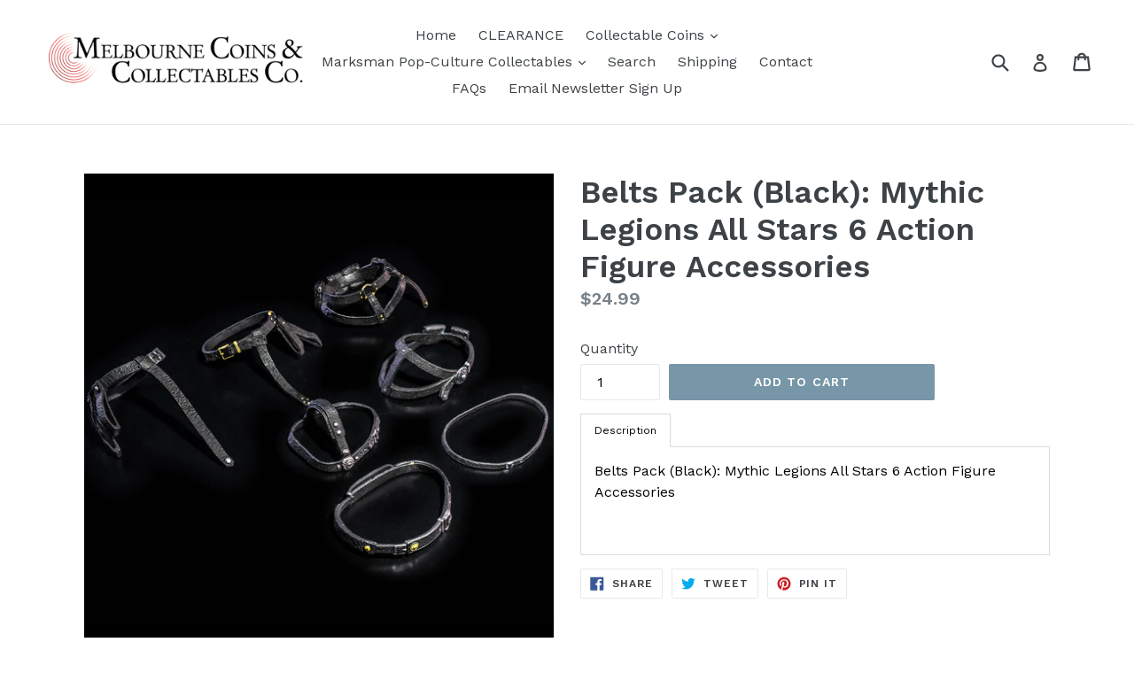

--- FILE ---
content_type: text/html; charset=utf-8
request_url: https://melbournecoinco.com/products/belts-pack-black-mythic-legions-all-stars-6-action-figure-accessories
body_size: 39845
content:
<!doctype html>
<!--[if IE 9]> <html class="ie9 no-js" lang="en"> <![endif]-->
<!--[if (gt IE 9)|!(IE)]><!--> <html class="no-js" lang="en"> <!--<![endif]-->
<head>

               <script type='text/javascript'>var easylockdownLocationDisabled = true;</script> <script type='text/javascript' src='//melbournecoinco.com/apps/easylockdown/easylockdown-1.0.8.min.js' data-no-instant></script> <script type='text/javascript'>if( typeof InstantClick == 'object' ) easylockdown.clearData();</script> <style type="text/css">#easylockdown-password-form{padding:30px 0;text-align:center}#easylockdown-wrapper,.easylockdown-form-holder{display:inline-block}#easylockdown-password{vertical-align:top;margin-bottom:16px;padding:8px 15px;line-height:1.2em;outline:0;box-shadow:none}#easylockdown-password-error{display:none;color:#fb8077;text-align:left}#easylockdown-password-error.easylockdown-error{border:1px solid #fb8077}#easylockdown-password-form-button:not(.easylockdown-native-styles){vertical-align:top;display:inline-block!important;height:auto!important;padding:8px 15px;background:#777;border-radius:3px;color:#fff!important;line-height:1.2em;text-decoration:none!important}.easylockdown-instantclick-fix,.easylockdown-item-selector{position:absolute;z-index:-999;display:none;height:0;width:0;font-size:0;line-height:0}.easylockdown-collection-item[data-eld-loc-can],.easylockdown-item-selector+*,.easylockdown-item[data-eld-loc-can]{display:none}.easylockdown404-content-container{padding:50px;text-align:center}.easylockdown404-title-holder .easylockdown-title-404{display:block;margin:0 0 1rem;font-size:2rem;line-height:2.5rem}</style> 








<script type='text/javascript'>
  if( typeof easylockdown == 'object' ) {
    easylockdown.localeRootUrl = '';
    easylockdown.routerByLocation(); 

    easylockdown.onReady(function(e){
      easylockdown.hideAllLinks();
    });
  }
</script>

  <meta name="google-site-verification" content="mZBFmXyQpfy5HRQ-CQBRjNjbK6a43z_gb4SxwOrA2ds" />
  <meta charset="utf-8">
  <meta http-equiv="X-UA-Compatible" content="IE=edge,chrome=1">
  <meta name="viewport" content="width=device-width,initial-scale=1">
  <meta name="theme-color" content="#7796a8">
  <link rel="canonical" href="https://melbournecoinco.com/products/belts-pack-black-mythic-legions-all-stars-6-action-figure-accessories">
  <meta name="facebook-domain-verification" content="m04fxonkyvr3uui0mqbmxe5vweyd20" />

  
    <link rel="shortcut icon" href="//melbournecoinco.com/cdn/shop/files/FAvicon_32x32.jpg?v=1613186955" type="image/png">
  

  
  <title>
    Belts Pack (Black): Mythic Legions All Stars 6 Action Figure Accessori
    
    
    
      &ndash; Melbourne Coins &amp; Collectables Company
    
  </title>

  
    <meta name="description" content="Belts Pack (Black): Mythic Legions All Stars 6 Action Figure Accessories  ">
  

  <!-- /snippets/social-meta-tags.liquid -->




<meta property="og:site_name" content="Melbourne Coins &amp; Collectables Company">
<meta property="og:url" content="https://melbournecoinco.com/products/belts-pack-black-mythic-legions-all-stars-6-action-figure-accessories">
<meta property="og:title" content="Belts Pack (Black): Mythic Legions All Stars 6 Action Figure Accessories">
<meta property="og:type" content="product">
<meta property="og:description" content="Belts Pack (Black): Mythic Legions All Stars 6 Action Figure Accessories  ">

  <meta property="og:price:amount" content="24.99">
  <meta property="og:price:currency" content="AUD">

<meta property="og:image" content="http://melbournecoinco.com/cdn/shop/files/Belt-Pack-Black_1200x1200.jpg?v=1688687122">
<meta property="og:image:secure_url" content="https://melbournecoinco.com/cdn/shop/files/Belt-Pack-Black_1200x1200.jpg?v=1688687122">


  <meta name="twitter:site" content="@MelbourneCoinCo">

<meta name="twitter:card" content="summary_large_image">
<meta name="twitter:title" content="Belts Pack (Black): Mythic Legions All Stars 6 Action Figure Accessories">
<meta name="twitter:description" content="Belts Pack (Black): Mythic Legions All Stars 6 Action Figure Accessories  ">


  <link href="//melbournecoinco.com/cdn/shop/t/1/assets/theme.scss.css?v=47150853405392442441722303852" rel="stylesheet" type="text/css" media="all" />
  

  <link href="//fonts.googleapis.com/css?family=Work+Sans:400,700" rel="stylesheet" type="text/css" media="all" />


  

    <link href="//fonts.googleapis.com/css?family=Work+Sans:600" rel="stylesheet" type="text/css" media="all" />
  



  <script>
    var theme = {
      strings: {
        addToCart: "Add to cart",
        soldOut: "Sold out",
        unavailable: "Unavailable",
        showMore: "Show More",
        showLess: "Show Less",
        addressError: "Error looking up that address",
        addressNoResults: "No results for that address",
        addressQueryLimit: "You have exceeded the Google API usage limit. Consider upgrading to a \u003ca href=\"https:\/\/developers.google.com\/maps\/premium\/usage-limits\"\u003ePremium Plan\u003c\/a\u003e.",
        authError: "There was a problem authenticating your Google Maps account."
      },
      moneyFormat: "${{amount}}"
    }

    document.documentElement.className = document.documentElement.className.replace('no-js', 'js');
  </script>
  
  <!--[if (lte IE 9) ]><script src="//melbournecoinco.com/cdn/shop/t/1/assets/match-media.min.js?v=22265819453975888031520392298" type="text/javascript"></script><![endif]-->

  

  <!--[if (gt IE 9)|!(IE)]><!--><script src="//melbournecoinco.com/cdn/shop/t/1/assets/lazysizes.js?v=68441465964607740661520392298" async="async"></script><!--<![endif]-->
  <!--[if lte IE 9]><script src="//melbournecoinco.com/cdn/shop/t/1/assets/lazysizes.min.js?6286"></script><![endif]-->

  <!--[if (gt IE 9)|!(IE)]><!--><script src="//melbournecoinco.com/cdn/shop/t/1/assets/vendor.js?v=136118274122071307521520392298" defer="defer"></script><!--<![endif]-->
  <!--[if lte IE 9]><script src="//melbournecoinco.com/cdn/shop/t/1/assets/vendor.js?v=136118274122071307521520392298"></script><![endif]-->

  <!--[if (gt IE 9)|!(IE)]><!--><script src="//melbournecoinco.com/cdn/shop/t/1/assets/theme.js?v=176637738827492370061520392298" defer="defer"></script><!--<![endif]-->
  <!--[if lte IE 9]><script src="//melbournecoinco.com/cdn/shop/t/1/assets/theme.js?v=176637738827492370061520392298"></script><![endif]-->
  
  <link href="//melbournecoinco.com/cdn/shop/t/1/assets/globopreorder.css?v=6296322829246671161589074747" rel="stylesheet" type="text/css" media="all" />

<script type="text/javascript">
    var GPOProduct = {
        'product': {
            "id":6890660200494,
            "variants": {
                
                    40378676445230:{
                    "id": 40378676445230,
                    "inventory_management":"shopify",
                    "inventory_policy":"deny",
                    "inventory_quantity":5
                    }
                
            },
            "selected_variant": 40378676445230
        }
    };
</script>


<script src="//melbournecoinco.com/cdn/shop/t/1/assets/globopreorder_params.js?v=145222026388875923911589079283"></script>
<script src="//melbournecoinco.com/cdn/shop/t/1/assets/globopreorder.js?v=144118563240029792791589074746" defer="defer"></script>
<script>window.performance && window.performance.mark && window.performance.mark('shopify.content_for_header.start');</script><meta name="google-site-verification" content="mZBFmXyQpfy5HRQ-CQBRjNjbK6a43z_gb4SxwOrA2ds">
<meta id="shopify-digital-wallet" name="shopify-digital-wallet" content="/917078060/digital_wallets/dialog">
<meta name="shopify-checkout-api-token" content="fc64ed5e4b527f4aba314c1a04bef2ab">
<meta id="in-context-paypal-metadata" data-shop-id="917078060" data-venmo-supported="false" data-environment="production" data-locale="en_US" data-paypal-v4="true" data-currency="AUD">
<link rel="alternate" type="application/json+oembed" href="https://melbournecoinco.com/products/belts-pack-black-mythic-legions-all-stars-6-action-figure-accessories.oembed">
<script async="async" src="/checkouts/internal/preloads.js?locale=en-AU"></script>
<link rel="preconnect" href="https://shop.app" crossorigin="anonymous">
<script async="async" src="https://shop.app/checkouts/internal/preloads.js?locale=en-AU&shop_id=917078060" crossorigin="anonymous"></script>
<script id="apple-pay-shop-capabilities" type="application/json">{"shopId":917078060,"countryCode":"AU","currencyCode":"AUD","merchantCapabilities":["supports3DS"],"merchantId":"gid:\/\/shopify\/Shop\/917078060","merchantName":"Melbourne Coins \u0026 Collectables Company","requiredBillingContactFields":["postalAddress","email","phone"],"requiredShippingContactFields":["postalAddress","email","phone"],"shippingType":"shipping","supportedNetworks":["visa","masterCard","amex","jcb"],"total":{"type":"pending","label":"Melbourne Coins \u0026 Collectables Company","amount":"1.00"},"shopifyPaymentsEnabled":true,"supportsSubscriptions":true}</script>
<script id="shopify-features" type="application/json">{"accessToken":"fc64ed5e4b527f4aba314c1a04bef2ab","betas":["rich-media-storefront-analytics"],"domain":"melbournecoinco.com","predictiveSearch":true,"shopId":917078060,"locale":"en"}</script>
<script>var Shopify = Shopify || {};
Shopify.shop = "melbourne-coin-company.myshopify.com";
Shopify.locale = "en";
Shopify.currency = {"active":"AUD","rate":"1.0"};
Shopify.country = "AU";
Shopify.theme = {"name":"Debut","id":18056970284,"schema_name":"Debut","schema_version":"2.2.0","theme_store_id":796,"role":"main"};
Shopify.theme.handle = "null";
Shopify.theme.style = {"id":null,"handle":null};
Shopify.cdnHost = "melbournecoinco.com/cdn";
Shopify.routes = Shopify.routes || {};
Shopify.routes.root = "/";</script>
<script type="module">!function(o){(o.Shopify=o.Shopify||{}).modules=!0}(window);</script>
<script>!function(o){function n(){var o=[];function n(){o.push(Array.prototype.slice.apply(arguments))}return n.q=o,n}var t=o.Shopify=o.Shopify||{};t.loadFeatures=n(),t.autoloadFeatures=n()}(window);</script>
<script>
  window.ShopifyPay = window.ShopifyPay || {};
  window.ShopifyPay.apiHost = "shop.app\/pay";
  window.ShopifyPay.redirectState = null;
</script>
<script id="shop-js-analytics" type="application/json">{"pageType":"product"}</script>
<script defer="defer" async type="module" src="//melbournecoinco.com/cdn/shopifycloud/shop-js/modules/v2/client.init-shop-cart-sync_C5BV16lS.en.esm.js"></script>
<script defer="defer" async type="module" src="//melbournecoinco.com/cdn/shopifycloud/shop-js/modules/v2/chunk.common_CygWptCX.esm.js"></script>
<script type="module">
  await import("//melbournecoinco.com/cdn/shopifycloud/shop-js/modules/v2/client.init-shop-cart-sync_C5BV16lS.en.esm.js");
await import("//melbournecoinco.com/cdn/shopifycloud/shop-js/modules/v2/chunk.common_CygWptCX.esm.js");

  window.Shopify.SignInWithShop?.initShopCartSync?.({"fedCMEnabled":true,"windoidEnabled":true});

</script>
<script>
  window.Shopify = window.Shopify || {};
  if (!window.Shopify.featureAssets) window.Shopify.featureAssets = {};
  window.Shopify.featureAssets['shop-js'] = {"shop-cart-sync":["modules/v2/client.shop-cart-sync_ZFArdW7E.en.esm.js","modules/v2/chunk.common_CygWptCX.esm.js"],"init-fed-cm":["modules/v2/client.init-fed-cm_CmiC4vf6.en.esm.js","modules/v2/chunk.common_CygWptCX.esm.js"],"shop-cash-offers":["modules/v2/client.shop-cash-offers_DOA2yAJr.en.esm.js","modules/v2/chunk.common_CygWptCX.esm.js","modules/v2/chunk.modal_D71HUcav.esm.js"],"shop-button":["modules/v2/client.shop-button_tlx5R9nI.en.esm.js","modules/v2/chunk.common_CygWptCX.esm.js"],"shop-toast-manager":["modules/v2/client.shop-toast-manager_ClPi3nE9.en.esm.js","modules/v2/chunk.common_CygWptCX.esm.js"],"init-shop-cart-sync":["modules/v2/client.init-shop-cart-sync_C5BV16lS.en.esm.js","modules/v2/chunk.common_CygWptCX.esm.js"],"avatar":["modules/v2/client.avatar_BTnouDA3.en.esm.js"],"init-windoid":["modules/v2/client.init-windoid_sURxWdc1.en.esm.js","modules/v2/chunk.common_CygWptCX.esm.js"],"init-shop-email-lookup-coordinator":["modules/v2/client.init-shop-email-lookup-coordinator_B8hsDcYM.en.esm.js","modules/v2/chunk.common_CygWptCX.esm.js"],"pay-button":["modules/v2/client.pay-button_FdsNuTd3.en.esm.js","modules/v2/chunk.common_CygWptCX.esm.js"],"shop-login-button":["modules/v2/client.shop-login-button_C5VAVYt1.en.esm.js","modules/v2/chunk.common_CygWptCX.esm.js","modules/v2/chunk.modal_D71HUcav.esm.js"],"init-customer-accounts-sign-up":["modules/v2/client.init-customer-accounts-sign-up_CPSyQ0Tj.en.esm.js","modules/v2/client.shop-login-button_C5VAVYt1.en.esm.js","modules/v2/chunk.common_CygWptCX.esm.js","modules/v2/chunk.modal_D71HUcav.esm.js"],"init-shop-for-new-customer-accounts":["modules/v2/client.init-shop-for-new-customer-accounts_ChsxoAhi.en.esm.js","modules/v2/client.shop-login-button_C5VAVYt1.en.esm.js","modules/v2/chunk.common_CygWptCX.esm.js","modules/v2/chunk.modal_D71HUcav.esm.js"],"init-customer-accounts":["modules/v2/client.init-customer-accounts_DxDtT_ad.en.esm.js","modules/v2/client.shop-login-button_C5VAVYt1.en.esm.js","modules/v2/chunk.common_CygWptCX.esm.js","modules/v2/chunk.modal_D71HUcav.esm.js"],"shop-follow-button":["modules/v2/client.shop-follow-button_Cva4Ekp9.en.esm.js","modules/v2/chunk.common_CygWptCX.esm.js","modules/v2/chunk.modal_D71HUcav.esm.js"],"checkout-modal":["modules/v2/client.checkout-modal_BPM8l0SH.en.esm.js","modules/v2/chunk.common_CygWptCX.esm.js","modules/v2/chunk.modal_D71HUcav.esm.js"],"lead-capture":["modules/v2/client.lead-capture_Bi8yE_yS.en.esm.js","modules/v2/chunk.common_CygWptCX.esm.js","modules/v2/chunk.modal_D71HUcav.esm.js"],"shop-login":["modules/v2/client.shop-login_D6lNrXab.en.esm.js","modules/v2/chunk.common_CygWptCX.esm.js","modules/v2/chunk.modal_D71HUcav.esm.js"],"payment-terms":["modules/v2/client.payment-terms_CZxnsJam.en.esm.js","modules/v2/chunk.common_CygWptCX.esm.js","modules/v2/chunk.modal_D71HUcav.esm.js"]};
</script>
<script>(function() {
  var isLoaded = false;
  function asyncLoad() {
    if (isLoaded) return;
    isLoaded = true;
    var urls = ["https:\/\/embed.tawk.to\/widget-script\/5b356901eba8cd3125e348b3\/default.js?shop=melbourne-coin-company.myshopify.com"];
    for (var i = 0; i < urls.length; i++) {
      var s = document.createElement('script');
      s.type = 'text/javascript';
      s.async = true;
      s.src = urls[i];
      var x = document.getElementsByTagName('script')[0];
      x.parentNode.insertBefore(s, x);
    }
  };
  if(window.attachEvent) {
    window.attachEvent('onload', asyncLoad);
  } else {
    window.addEventListener('load', asyncLoad, false);
  }
})();</script>
<script id="__st">var __st={"a":917078060,"offset":39600,"reqid":"9e03d752-95a3-4e14-84c6-d1585d98fcc8-1768852590","pageurl":"melbournecoinco.com\/products\/belts-pack-black-mythic-legions-all-stars-6-action-figure-accessories","u":"c3e507ac9a6e","p":"product","rtyp":"product","rid":6890660200494};</script>
<script>window.ShopifyPaypalV4VisibilityTracking = true;</script>
<script id="captcha-bootstrap">!function(){'use strict';const t='contact',e='account',n='new_comment',o=[[t,t],['blogs',n],['comments',n],[t,'customer']],c=[[e,'customer_login'],[e,'guest_login'],[e,'recover_customer_password'],[e,'create_customer']],r=t=>t.map((([t,e])=>`form[action*='/${t}']:not([data-nocaptcha='true']) input[name='form_type'][value='${e}']`)).join(','),a=t=>()=>t?[...document.querySelectorAll(t)].map((t=>t.form)):[];function s(){const t=[...o],e=r(t);return a(e)}const i='password',u='form_key',d=['recaptcha-v3-token','g-recaptcha-response','h-captcha-response',i],f=()=>{try{return window.sessionStorage}catch{return}},m='__shopify_v',_=t=>t.elements[u];function p(t,e,n=!1){try{const o=window.sessionStorage,c=JSON.parse(o.getItem(e)),{data:r}=function(t){const{data:e,action:n}=t;return t[m]||n?{data:e,action:n}:{data:t,action:n}}(c);for(const[e,n]of Object.entries(r))t.elements[e]&&(t.elements[e].value=n);n&&o.removeItem(e)}catch(o){console.error('form repopulation failed',{error:o})}}const l='form_type',E='cptcha';function T(t){t.dataset[E]=!0}const w=window,h=w.document,L='Shopify',v='ce_forms',y='captcha';let A=!1;((t,e)=>{const n=(g='f06e6c50-85a8-45c8-87d0-21a2b65856fe',I='https://cdn.shopify.com/shopifycloud/storefront-forms-hcaptcha/ce_storefront_forms_captcha_hcaptcha.v1.5.2.iife.js',D={infoText:'Protected by hCaptcha',privacyText:'Privacy',termsText:'Terms'},(t,e,n)=>{const o=w[L][v],c=o.bindForm;if(c)return c(t,g,e,D).then(n);var r;o.q.push([[t,g,e,D],n]),r=I,A||(h.body.append(Object.assign(h.createElement('script'),{id:'captcha-provider',async:!0,src:r})),A=!0)});var g,I,D;w[L]=w[L]||{},w[L][v]=w[L][v]||{},w[L][v].q=[],w[L][y]=w[L][y]||{},w[L][y].protect=function(t,e){n(t,void 0,e),T(t)},Object.freeze(w[L][y]),function(t,e,n,w,h,L){const[v,y,A,g]=function(t,e,n){const i=e?o:[],u=t?c:[],d=[...i,...u],f=r(d),m=r(i),_=r(d.filter((([t,e])=>n.includes(e))));return[a(f),a(m),a(_),s()]}(w,h,L),I=t=>{const e=t.target;return e instanceof HTMLFormElement?e:e&&e.form},D=t=>v().includes(t);t.addEventListener('submit',(t=>{const e=I(t);if(!e)return;const n=D(e)&&!e.dataset.hcaptchaBound&&!e.dataset.recaptchaBound,o=_(e),c=g().includes(e)&&(!o||!o.value);(n||c)&&t.preventDefault(),c&&!n&&(function(t){try{if(!f())return;!function(t){const e=f();if(!e)return;const n=_(t);if(!n)return;const o=n.value;o&&e.removeItem(o)}(t);const e=Array.from(Array(32),(()=>Math.random().toString(36)[2])).join('');!function(t,e){_(t)||t.append(Object.assign(document.createElement('input'),{type:'hidden',name:u})),t.elements[u].value=e}(t,e),function(t,e){const n=f();if(!n)return;const o=[...t.querySelectorAll(`input[type='${i}']`)].map((({name:t})=>t)),c=[...d,...o],r={};for(const[a,s]of new FormData(t).entries())c.includes(a)||(r[a]=s);n.setItem(e,JSON.stringify({[m]:1,action:t.action,data:r}))}(t,e)}catch(e){console.error('failed to persist form',e)}}(e),e.submit())}));const S=(t,e)=>{t&&!t.dataset[E]&&(n(t,e.some((e=>e===t))),T(t))};for(const o of['focusin','change'])t.addEventListener(o,(t=>{const e=I(t);D(e)&&S(e,y())}));const B=e.get('form_key'),M=e.get(l),P=B&&M;t.addEventListener('DOMContentLoaded',(()=>{const t=y();if(P)for(const e of t)e.elements[l].value===M&&p(e,B);[...new Set([...A(),...v().filter((t=>'true'===t.dataset.shopifyCaptcha))])].forEach((e=>S(e,t)))}))}(h,new URLSearchParams(w.location.search),n,t,e,['guest_login'])})(!1,!0)}();</script>
<script integrity="sha256-4kQ18oKyAcykRKYeNunJcIwy7WH5gtpwJnB7kiuLZ1E=" data-source-attribution="shopify.loadfeatures" defer="defer" src="//melbournecoinco.com/cdn/shopifycloud/storefront/assets/storefront/load_feature-a0a9edcb.js" crossorigin="anonymous"></script>
<script crossorigin="anonymous" defer="defer" src="//melbournecoinco.com/cdn/shopifycloud/storefront/assets/shopify_pay/storefront-65b4c6d7.js?v=20250812"></script>
<script data-source-attribution="shopify.dynamic_checkout.dynamic.init">var Shopify=Shopify||{};Shopify.PaymentButton=Shopify.PaymentButton||{isStorefrontPortableWallets:!0,init:function(){window.Shopify.PaymentButton.init=function(){};var t=document.createElement("script");t.src="https://melbournecoinco.com/cdn/shopifycloud/portable-wallets/latest/portable-wallets.en.js",t.type="module",document.head.appendChild(t)}};
</script>
<script data-source-attribution="shopify.dynamic_checkout.buyer_consent">
  function portableWalletsHideBuyerConsent(e){var t=document.getElementById("shopify-buyer-consent"),n=document.getElementById("shopify-subscription-policy-button");t&&n&&(t.classList.add("hidden"),t.setAttribute("aria-hidden","true"),n.removeEventListener("click",e))}function portableWalletsShowBuyerConsent(e){var t=document.getElementById("shopify-buyer-consent"),n=document.getElementById("shopify-subscription-policy-button");t&&n&&(t.classList.remove("hidden"),t.removeAttribute("aria-hidden"),n.addEventListener("click",e))}window.Shopify?.PaymentButton&&(window.Shopify.PaymentButton.hideBuyerConsent=portableWalletsHideBuyerConsent,window.Shopify.PaymentButton.showBuyerConsent=portableWalletsShowBuyerConsent);
</script>
<script data-source-attribution="shopify.dynamic_checkout.cart.bootstrap">document.addEventListener("DOMContentLoaded",(function(){function t(){return document.querySelector("shopify-accelerated-checkout-cart, shopify-accelerated-checkout")}if(t())Shopify.PaymentButton.init();else{new MutationObserver((function(e,n){t()&&(Shopify.PaymentButton.init(),n.disconnect())})).observe(document.body,{childList:!0,subtree:!0})}}));
</script>
<script id='scb4127' type='text/javascript' async='' src='https://melbournecoinco.com/cdn/shopifycloud/privacy-banner/storefront-banner.js'></script><link id="shopify-accelerated-checkout-styles" rel="stylesheet" media="screen" href="https://melbournecoinco.com/cdn/shopifycloud/portable-wallets/latest/accelerated-checkout-backwards-compat.css" crossorigin="anonymous">
<style id="shopify-accelerated-checkout-cart">
        #shopify-buyer-consent {
  margin-top: 1em;
  display: inline-block;
  width: 100%;
}

#shopify-buyer-consent.hidden {
  display: none;
}

#shopify-subscription-policy-button {
  background: none;
  border: none;
  padding: 0;
  text-decoration: underline;
  font-size: inherit;
  cursor: pointer;
}

#shopify-subscription-policy-button::before {
  box-shadow: none;
}

      </style>

<script>window.performance && window.performance.mark && window.performance.mark('shopify.content_for_header.end');</script>
<script>window.NITRO_CART_RELATED = {RELATED_SERVER: "/collections/types?q={type}&view=related-cart",USE_CAROUSEL: false,SHIPPING:false,  }  </script><style>#nitro-related-cart .nitro-related-add-to-cart{ background-color: #9f1a1a !important; color: #ffffff  !important}#the4-shipping-calculator{ display:none}#nitro-related-cart .nitro-checkout-button{ background-color: #9f1a1a !important; color: #ffffff !important }</style>




<link href="//melbournecoinco.com/cdn/shop/t/1/assets/globo.alsobought.css?v=167615661758733677981553981645" rel="stylesheet" type="text/css" media="all" /><script src="//melbournecoinco.com/cdn/shop/t/1/assets/globo.alsobought.js?v=160764976887965844181553981646" type="text/javascript"></script><script>
  var globoAlsoBought = new globoAlsoBought({
    apiUrl: "https://related-products.globosoftware.net/api",
    shop: "melbourne-coin-company.myshopify.com",
    
    product: {
      vendor: "Four Horsemen Studios",
      product_type: "Action Figure",
      collection: 167846805550    },
    
    shuffle: {
      recommendations: false,
      bought_together: false,
  	},
    recommendations_product_enable: true,
    bought_together_enable: true,
    recommendations_cart_enable: true,
    moneyFormat: "${{amount}}",
    page: "product",
    productIds: [6890660200494],
    no_image_url: "https://cdn.shopify.com/s/images/admin/no-image-large.gif",
    redirect: true,
    trans: {
        'added': "Added to cart",
        'added_selected_to_cart': "Added selected to cart",
        'sale': "Sale",
        'this_item': "This item",
    }
  });
  globoAlsoBought.init();
</script>


<script id="RecommendationsTemplate" type="template/html">
  <div id="recommendations" class="ga-products-box ga-products-box_1">
        <h2 class="text-center">Customers Who Bought This Product Also Bought</h2>
        <div class="ga-products-carousel-wrapper">
      <ul class="ga-products-carousel owl-carousel">{{productItems}}</ul>
    </div>
  </div>
</script>
<script id="RecommendationsItem" type="template/html">
<li class="ga-product" data-product-id="{{productId}}">
  <a target="_blank" href="{{productUrl}}">
    {{productLabel}}    <div class="ga-product_image" style="background-image: url({{productImage}});"></div>
  </a>
  <p class="ga-product_title">{{productTitle}}</p>
    <select name="id" class="ga-product_variant_select {{selectClass}}">
  	{{productOptions}}  </select>
    <span class="ga-product_price-container">
    {{productPrice}}    {{productComparePrice}}  </span>
      <button class="ga-product_addtocart" type="button">Add to cart</button>
  </li>
</script>

<script id="BoughtTogetherTemplate" type="template/html">
  <div id="bought_together" class="ga-products-box ga-products-box_3 no-description {{boxClass}}">
        <h2 class="text-left">Frequently Bought Together</h2>
        <ul class="ga-products-table">
      {{productItems}}    </ul>
    <div class="ga-product-form">
      Total Price: <span class="ga-product_price ga-product_totalprice">{{totalPrice}}</span>
      <button class="ga-addalltocart" type="button">Add selected to cart</button>
    </div>
  </div>
</script>

<script id="BoughtTogetherItem" type="template/html">
<li data-product-id="{{productId}}">
  <div class="product_main">
    <input class="selectedItem" type="checkbox" checked value="{{productId}}">
    <a target="_blank" href="{{productUrl}}">
      <img src="{{productImage}}" alt="{{productTitle}}">
      <p class="ga-product_title">{{productTitle}}</p>
            <span class="ga-product_price-container visible-narrow">
        {{productPrice}}        {{productComparePrice}}      </span>
          </a>
  </div>
  <div class="ga-product_variants-container {{selectClass}}">
    <select name="id[]" class="ga-product_variant_select">
    	{{productOptions}}  	</select>
  </div>
      <span class="ga-product_price-container hidden-narrow">
    {{productPrice}}    {{productComparePrice}}  </span>
  </li>
</script>



<link href="//melbournecoinco.com/cdn/shop/t/1/assets/ba-po-common.scss?v=49187010160277106821589073249" rel="stylesheet" type="text/css" media="all" /><!-- "snippets/booster-common.liquid" was not rendered, the associated app was uninstalled -->
  <!-- PickyStory code, do not modify. Safe to remove after the app is uninstalled -->
  
  <!-- PickyStory code end -->
<script>window.is_hulkpo_installed=false</script>



<!-- BEGIN app block: shopify://apps/klaviyo-email-marketing-sms/blocks/klaviyo-onsite-embed/2632fe16-c075-4321-a88b-50b567f42507 -->












  <script async src="https://static.klaviyo.com/onsite/js/NJMNLf/klaviyo.js?company_id=NJMNLf"></script>
  <script>!function(){if(!window.klaviyo){window._klOnsite=window._klOnsite||[];try{window.klaviyo=new Proxy({},{get:function(n,i){return"push"===i?function(){var n;(n=window._klOnsite).push.apply(n,arguments)}:function(){for(var n=arguments.length,o=new Array(n),w=0;w<n;w++)o[w]=arguments[w];var t="function"==typeof o[o.length-1]?o.pop():void 0,e=new Promise((function(n){window._klOnsite.push([i].concat(o,[function(i){t&&t(i),n(i)}]))}));return e}}})}catch(n){window.klaviyo=window.klaviyo||[],window.klaviyo.push=function(){var n;(n=window._klOnsite).push.apply(n,arguments)}}}}();</script>

  
    <script id="viewed_product">
      if (item == null) {
        var _learnq = _learnq || [];

        var MetafieldReviews = null
        var MetafieldYotpoRating = null
        var MetafieldYotpoCount = null
        var MetafieldLooxRating = null
        var MetafieldLooxCount = null
        var okendoProduct = null
        var okendoProductReviewCount = null
        var okendoProductReviewAverageValue = null
        try {
          // The following fields are used for Customer Hub recently viewed in order to add reviews.
          // This information is not part of __kla_viewed. Instead, it is part of __kla_viewed_reviewed_items
          MetafieldReviews = {};
          MetafieldYotpoRating = null
          MetafieldYotpoCount = null
          MetafieldLooxRating = null
          MetafieldLooxCount = null

          okendoProduct = null
          // If the okendo metafield is not legacy, it will error, which then requires the new json formatted data
          if (okendoProduct && 'error' in okendoProduct) {
            okendoProduct = null
          }
          okendoProductReviewCount = okendoProduct ? okendoProduct.reviewCount : null
          okendoProductReviewAverageValue = okendoProduct ? okendoProduct.reviewAverageValue : null
        } catch (error) {
          console.error('Error in Klaviyo onsite reviews tracking:', error);
        }

        var item = {
          Name: "Belts Pack (Black): Mythic Legions All Stars 6 Action Figure Accessories",
          ProductID: 6890660200494,
          Categories: ["All Action Figures","Four Horsemen Hands, Weapons, Magic, and Accessory Packs.","Four Horsemen Studios","Marksman Collectables","Mythic Legions: All Stars 6"],
          ImageURL: "https://melbournecoinco.com/cdn/shop/files/Belt-Pack-Black_grande.jpg?v=1688687122",
          URL: "https://melbournecoinco.com/products/belts-pack-black-mythic-legions-all-stars-6-action-figure-accessories",
          Brand: "Four Horsemen Studios",
          Price: "$24.99",
          Value: "24.99",
          CompareAtPrice: "$0.00"
        };
        _learnq.push(['track', 'Viewed Product', item]);
        _learnq.push(['trackViewedItem', {
          Title: item.Name,
          ItemId: item.ProductID,
          Categories: item.Categories,
          ImageUrl: item.ImageURL,
          Url: item.URL,
          Metadata: {
            Brand: item.Brand,
            Price: item.Price,
            Value: item.Value,
            CompareAtPrice: item.CompareAtPrice
          },
          metafields:{
            reviews: MetafieldReviews,
            yotpo:{
              rating: MetafieldYotpoRating,
              count: MetafieldYotpoCount,
            },
            loox:{
              rating: MetafieldLooxRating,
              count: MetafieldLooxCount,
            },
            okendo: {
              rating: okendoProductReviewAverageValue,
              count: okendoProductReviewCount,
            }
          }
        }]);
      }
    </script>
  




  <script>
    window.klaviyoReviewsProductDesignMode = false
  </script>







<!-- END app block --><link href="https://monorail-edge.shopifysvc.com" rel="dns-prefetch">
<script>(function(){if ("sendBeacon" in navigator && "performance" in window) {try {var session_token_from_headers = performance.getEntriesByType('navigation')[0].serverTiming.find(x => x.name == '_s').description;} catch {var session_token_from_headers = undefined;}var session_cookie_matches = document.cookie.match(/_shopify_s=([^;]*)/);var session_token_from_cookie = session_cookie_matches && session_cookie_matches.length === 2 ? session_cookie_matches[1] : "";var session_token = session_token_from_headers || session_token_from_cookie || "";function handle_abandonment_event(e) {var entries = performance.getEntries().filter(function(entry) {return /monorail-edge.shopifysvc.com/.test(entry.name);});if (!window.abandonment_tracked && entries.length === 0) {window.abandonment_tracked = true;var currentMs = Date.now();var navigation_start = performance.timing.navigationStart;var payload = {shop_id: 917078060,url: window.location.href,navigation_start,duration: currentMs - navigation_start,session_token,page_type: "product"};window.navigator.sendBeacon("https://monorail-edge.shopifysvc.com/v1/produce", JSON.stringify({schema_id: "online_store_buyer_site_abandonment/1.1",payload: payload,metadata: {event_created_at_ms: currentMs,event_sent_at_ms: currentMs}}));}}window.addEventListener('pagehide', handle_abandonment_event);}}());</script>
<script id="web-pixels-manager-setup">(function e(e,d,r,n,o){if(void 0===o&&(o={}),!Boolean(null===(a=null===(i=window.Shopify)||void 0===i?void 0:i.analytics)||void 0===a?void 0:a.replayQueue)){var i,a;window.Shopify=window.Shopify||{};var t=window.Shopify;t.analytics=t.analytics||{};var s=t.analytics;s.replayQueue=[],s.publish=function(e,d,r){return s.replayQueue.push([e,d,r]),!0};try{self.performance.mark("wpm:start")}catch(e){}var l=function(){var e={modern:/Edge?\/(1{2}[4-9]|1[2-9]\d|[2-9]\d{2}|\d{4,})\.\d+(\.\d+|)|Firefox\/(1{2}[4-9]|1[2-9]\d|[2-9]\d{2}|\d{4,})\.\d+(\.\d+|)|Chrom(ium|e)\/(9{2}|\d{3,})\.\d+(\.\d+|)|(Maci|X1{2}).+ Version\/(15\.\d+|(1[6-9]|[2-9]\d|\d{3,})\.\d+)([,.]\d+|)( \(\w+\)|)( Mobile\/\w+|) Safari\/|Chrome.+OPR\/(9{2}|\d{3,})\.\d+\.\d+|(CPU[ +]OS|iPhone[ +]OS|CPU[ +]iPhone|CPU IPhone OS|CPU iPad OS)[ +]+(15[._]\d+|(1[6-9]|[2-9]\d|\d{3,})[._]\d+)([._]\d+|)|Android:?[ /-](13[3-9]|1[4-9]\d|[2-9]\d{2}|\d{4,})(\.\d+|)(\.\d+|)|Android.+Firefox\/(13[5-9]|1[4-9]\d|[2-9]\d{2}|\d{4,})\.\d+(\.\d+|)|Android.+Chrom(ium|e)\/(13[3-9]|1[4-9]\d|[2-9]\d{2}|\d{4,})\.\d+(\.\d+|)|SamsungBrowser\/([2-9]\d|\d{3,})\.\d+/,legacy:/Edge?\/(1[6-9]|[2-9]\d|\d{3,})\.\d+(\.\d+|)|Firefox\/(5[4-9]|[6-9]\d|\d{3,})\.\d+(\.\d+|)|Chrom(ium|e)\/(5[1-9]|[6-9]\d|\d{3,})\.\d+(\.\d+|)([\d.]+$|.*Safari\/(?![\d.]+ Edge\/[\d.]+$))|(Maci|X1{2}).+ Version\/(10\.\d+|(1[1-9]|[2-9]\d|\d{3,})\.\d+)([,.]\d+|)( \(\w+\)|)( Mobile\/\w+|) Safari\/|Chrome.+OPR\/(3[89]|[4-9]\d|\d{3,})\.\d+\.\d+|(CPU[ +]OS|iPhone[ +]OS|CPU[ +]iPhone|CPU IPhone OS|CPU iPad OS)[ +]+(10[._]\d+|(1[1-9]|[2-9]\d|\d{3,})[._]\d+)([._]\d+|)|Android:?[ /-](13[3-9]|1[4-9]\d|[2-9]\d{2}|\d{4,})(\.\d+|)(\.\d+|)|Mobile Safari.+OPR\/([89]\d|\d{3,})\.\d+\.\d+|Android.+Firefox\/(13[5-9]|1[4-9]\d|[2-9]\d{2}|\d{4,})\.\d+(\.\d+|)|Android.+Chrom(ium|e)\/(13[3-9]|1[4-9]\d|[2-9]\d{2}|\d{4,})\.\d+(\.\d+|)|Android.+(UC? ?Browser|UCWEB|U3)[ /]?(15\.([5-9]|\d{2,})|(1[6-9]|[2-9]\d|\d{3,})\.\d+)\.\d+|SamsungBrowser\/(5\.\d+|([6-9]|\d{2,})\.\d+)|Android.+MQ{2}Browser\/(14(\.(9|\d{2,})|)|(1[5-9]|[2-9]\d|\d{3,})(\.\d+|))(\.\d+|)|K[Aa][Ii]OS\/(3\.\d+|([4-9]|\d{2,})\.\d+)(\.\d+|)/},d=e.modern,r=e.legacy,n=navigator.userAgent;return n.match(d)?"modern":n.match(r)?"legacy":"unknown"}(),u="modern"===l?"modern":"legacy",c=(null!=n?n:{modern:"",legacy:""})[u],f=function(e){return[e.baseUrl,"/wpm","/b",e.hashVersion,"modern"===e.buildTarget?"m":"l",".js"].join("")}({baseUrl:d,hashVersion:r,buildTarget:u}),m=function(e){var d=e.version,r=e.bundleTarget,n=e.surface,o=e.pageUrl,i=e.monorailEndpoint;return{emit:function(e){var a=e.status,t=e.errorMsg,s=(new Date).getTime(),l=JSON.stringify({metadata:{event_sent_at_ms:s},events:[{schema_id:"web_pixels_manager_load/3.1",payload:{version:d,bundle_target:r,page_url:o,status:a,surface:n,error_msg:t},metadata:{event_created_at_ms:s}}]});if(!i)return console&&console.warn&&console.warn("[Web Pixels Manager] No Monorail endpoint provided, skipping logging."),!1;try{return self.navigator.sendBeacon.bind(self.navigator)(i,l)}catch(e){}var u=new XMLHttpRequest;try{return u.open("POST",i,!0),u.setRequestHeader("Content-Type","text/plain"),u.send(l),!0}catch(e){return console&&console.warn&&console.warn("[Web Pixels Manager] Got an unhandled error while logging to Monorail."),!1}}}}({version:r,bundleTarget:l,surface:e.surface,pageUrl:self.location.href,monorailEndpoint:e.monorailEndpoint});try{o.browserTarget=l,function(e){var d=e.src,r=e.async,n=void 0===r||r,o=e.onload,i=e.onerror,a=e.sri,t=e.scriptDataAttributes,s=void 0===t?{}:t,l=document.createElement("script"),u=document.querySelector("head"),c=document.querySelector("body");if(l.async=n,l.src=d,a&&(l.integrity=a,l.crossOrigin="anonymous"),s)for(var f in s)if(Object.prototype.hasOwnProperty.call(s,f))try{l.dataset[f]=s[f]}catch(e){}if(o&&l.addEventListener("load",o),i&&l.addEventListener("error",i),u)u.appendChild(l);else{if(!c)throw new Error("Did not find a head or body element to append the script");c.appendChild(l)}}({src:f,async:!0,onload:function(){if(!function(){var e,d;return Boolean(null===(d=null===(e=window.Shopify)||void 0===e?void 0:e.analytics)||void 0===d?void 0:d.initialized)}()){var d=window.webPixelsManager.init(e)||void 0;if(d){var r=window.Shopify.analytics;r.replayQueue.forEach((function(e){var r=e[0],n=e[1],o=e[2];d.publishCustomEvent(r,n,o)})),r.replayQueue=[],r.publish=d.publishCustomEvent,r.visitor=d.visitor,r.initialized=!0}}},onerror:function(){return m.emit({status:"failed",errorMsg:"".concat(f," has failed to load")})},sri:function(e){var d=/^sha384-[A-Za-z0-9+/=]+$/;return"string"==typeof e&&d.test(e)}(c)?c:"",scriptDataAttributes:o}),m.emit({status:"loading"})}catch(e){m.emit({status:"failed",errorMsg:(null==e?void 0:e.message)||"Unknown error"})}}})({shopId: 917078060,storefrontBaseUrl: "https://melbournecoinco.com",extensionsBaseUrl: "https://extensions.shopifycdn.com/cdn/shopifycloud/web-pixels-manager",monorailEndpoint: "https://monorail-edge.shopifysvc.com/unstable/produce_batch",surface: "storefront-renderer",enabledBetaFlags: ["2dca8a86"],webPixelsConfigList: [{"id":"709263406","configuration":"{\"accountID\":\"NJMNLf\",\"webPixelConfig\":\"eyJlbmFibGVBZGRlZFRvQ2FydEV2ZW50cyI6IHRydWV9\"}","eventPayloadVersion":"v1","runtimeContext":"STRICT","scriptVersion":"524f6c1ee37bacdca7657a665bdca589","type":"APP","apiClientId":123074,"privacyPurposes":["ANALYTICS","MARKETING"],"dataSharingAdjustments":{"protectedCustomerApprovalScopes":["read_customer_address","read_customer_email","read_customer_name","read_customer_personal_data","read_customer_phone"]}},{"id":"650018862","configuration":"{\"shop\":\"melbourne-coin-company.myshopify.com\"}","eventPayloadVersion":"v1","runtimeContext":"STRICT","scriptVersion":"8191b3afdf35502386f815b4700e2fd8","type":"APP","apiClientId":3738181,"privacyPurposes":["ANALYTICS","MARKETING","SALE_OF_DATA"],"dataSharingAdjustments":{"protectedCustomerApprovalScopes":["read_customer_name","read_customer_personal_data"]}},{"id":"260669486","configuration":"{\"config\":\"{\\\"pixel_id\\\":\\\"G-SZZSQE7R74\\\",\\\"target_country\\\":\\\"AU\\\",\\\"gtag_events\\\":[{\\\"type\\\":\\\"search\\\",\\\"action_label\\\":[\\\"G-SZZSQE7R74\\\",\\\"AW-809222206\\\/0Kw5CNfjw-YBEL6A74ED\\\"]},{\\\"type\\\":\\\"begin_checkout\\\",\\\"action_label\\\":[\\\"G-SZZSQE7R74\\\",\\\"AW-809222206\\\/YpJbCNTjw-YBEL6A74ED\\\"]},{\\\"type\\\":\\\"view_item\\\",\\\"action_label\\\":[\\\"G-SZZSQE7R74\\\",\\\"AW-809222206\\\/WwnqCM7jw-YBEL6A74ED\\\",\\\"MC-G837KVK6YR\\\"]},{\\\"type\\\":\\\"purchase\\\",\\\"action_label\\\":[\\\"G-SZZSQE7R74\\\",\\\"AW-809222206\\\/uc6uCMvjw-YBEL6A74ED\\\",\\\"MC-G837KVK6YR\\\"]},{\\\"type\\\":\\\"page_view\\\",\\\"action_label\\\":[\\\"G-SZZSQE7R74\\\",\\\"AW-809222206\\\/xipxCMjjw-YBEL6A74ED\\\",\\\"MC-G837KVK6YR\\\"]},{\\\"type\\\":\\\"add_payment_info\\\",\\\"action_label\\\":[\\\"G-SZZSQE7R74\\\",\\\"AW-809222206\\\/x6GDCNrjw-YBEL6A74ED\\\"]},{\\\"type\\\":\\\"add_to_cart\\\",\\\"action_label\\\":[\\\"G-SZZSQE7R74\\\",\\\"AW-809222206\\\/bDKSCNHjw-YBEL6A74ED\\\"]}],\\\"enable_monitoring_mode\\\":false}\"}","eventPayloadVersion":"v1","runtimeContext":"OPEN","scriptVersion":"b2a88bafab3e21179ed38636efcd8a93","type":"APP","apiClientId":1780363,"privacyPurposes":[],"dataSharingAdjustments":{"protectedCustomerApprovalScopes":["read_customer_address","read_customer_email","read_customer_name","read_customer_personal_data","read_customer_phone"]}},{"id":"111083566","configuration":"{\"pixel_id\":\"1646776145419130\",\"pixel_type\":\"facebook_pixel\"}","eventPayloadVersion":"v1","runtimeContext":"OPEN","scriptVersion":"ca16bc87fe92b6042fbaa3acc2fbdaa6","type":"APP","apiClientId":2329312,"privacyPurposes":["ANALYTICS","MARKETING","SALE_OF_DATA"],"dataSharingAdjustments":{"protectedCustomerApprovalScopes":["read_customer_address","read_customer_email","read_customer_name","read_customer_personal_data","read_customer_phone"]}},{"id":"shopify-app-pixel","configuration":"{}","eventPayloadVersion":"v1","runtimeContext":"STRICT","scriptVersion":"0450","apiClientId":"shopify-pixel","type":"APP","privacyPurposes":["ANALYTICS","MARKETING"]},{"id":"shopify-custom-pixel","eventPayloadVersion":"v1","runtimeContext":"LAX","scriptVersion":"0450","apiClientId":"shopify-pixel","type":"CUSTOM","privacyPurposes":["ANALYTICS","MARKETING"]}],isMerchantRequest: false,initData: {"shop":{"name":"Melbourne Coins \u0026 Collectables Company","paymentSettings":{"currencyCode":"AUD"},"myshopifyDomain":"melbourne-coin-company.myshopify.com","countryCode":"AU","storefrontUrl":"https:\/\/melbournecoinco.com"},"customer":null,"cart":null,"checkout":null,"productVariants":[{"price":{"amount":24.99,"currencyCode":"AUD"},"product":{"title":"Belts Pack (Black): Mythic Legions All Stars 6 Action Figure Accessories","vendor":"Four Horsemen Studios","id":"6890660200494","untranslatedTitle":"Belts Pack (Black): Mythic Legions All Stars 6 Action Figure Accessories","url":"\/products\/belts-pack-black-mythic-legions-all-stars-6-action-figure-accessories","type":"Action Figure"},"id":"40378676445230","image":{"src":"\/\/melbournecoinco.com\/cdn\/shop\/files\/Belt-Pack-Black.jpg?v=1688687122"},"sku":"AA4766","title":"Default Title","untranslatedTitle":"Default Title"}],"purchasingCompany":null},},"https://melbournecoinco.com/cdn","fcfee988w5aeb613cpc8e4bc33m6693e112",{"modern":"","legacy":""},{"shopId":"917078060","storefrontBaseUrl":"https:\/\/melbournecoinco.com","extensionBaseUrl":"https:\/\/extensions.shopifycdn.com\/cdn\/shopifycloud\/web-pixels-manager","surface":"storefront-renderer","enabledBetaFlags":"[\"2dca8a86\"]","isMerchantRequest":"false","hashVersion":"fcfee988w5aeb613cpc8e4bc33m6693e112","publish":"custom","events":"[[\"page_viewed\",{}],[\"product_viewed\",{\"productVariant\":{\"price\":{\"amount\":24.99,\"currencyCode\":\"AUD\"},\"product\":{\"title\":\"Belts Pack (Black): Mythic Legions All Stars 6 Action Figure Accessories\",\"vendor\":\"Four Horsemen Studios\",\"id\":\"6890660200494\",\"untranslatedTitle\":\"Belts Pack (Black): Mythic Legions All Stars 6 Action Figure Accessories\",\"url\":\"\/products\/belts-pack-black-mythic-legions-all-stars-6-action-figure-accessories\",\"type\":\"Action Figure\"},\"id\":\"40378676445230\",\"image\":{\"src\":\"\/\/melbournecoinco.com\/cdn\/shop\/files\/Belt-Pack-Black.jpg?v=1688687122\"},\"sku\":\"AA4766\",\"title\":\"Default Title\",\"untranslatedTitle\":\"Default Title\"}}]]"});</script><script>
  window.ShopifyAnalytics = window.ShopifyAnalytics || {};
  window.ShopifyAnalytics.meta = window.ShopifyAnalytics.meta || {};
  window.ShopifyAnalytics.meta.currency = 'AUD';
  var meta = {"product":{"id":6890660200494,"gid":"gid:\/\/shopify\/Product\/6890660200494","vendor":"Four Horsemen Studios","type":"Action Figure","handle":"belts-pack-black-mythic-legions-all-stars-6-action-figure-accessories","variants":[{"id":40378676445230,"price":2499,"name":"Belts Pack (Black): Mythic Legions All Stars 6 Action Figure Accessories","public_title":null,"sku":"AA4766"}],"remote":false},"page":{"pageType":"product","resourceType":"product","resourceId":6890660200494,"requestId":"9e03d752-95a3-4e14-84c6-d1585d98fcc8-1768852590"}};
  for (var attr in meta) {
    window.ShopifyAnalytics.meta[attr] = meta[attr];
  }
</script>
<script class="analytics">
  (function () {
    var customDocumentWrite = function(content) {
      var jquery = null;

      if (window.jQuery) {
        jquery = window.jQuery;
      } else if (window.Checkout && window.Checkout.$) {
        jquery = window.Checkout.$;
      }

      if (jquery) {
        jquery('body').append(content);
      }
    };

    var hasLoggedConversion = function(token) {
      if (token) {
        return document.cookie.indexOf('loggedConversion=' + token) !== -1;
      }
      return false;
    }

    var setCookieIfConversion = function(token) {
      if (token) {
        var twoMonthsFromNow = new Date(Date.now());
        twoMonthsFromNow.setMonth(twoMonthsFromNow.getMonth() + 2);

        document.cookie = 'loggedConversion=' + token + '; expires=' + twoMonthsFromNow;
      }
    }

    var trekkie = window.ShopifyAnalytics.lib = window.trekkie = window.trekkie || [];
    if (trekkie.integrations) {
      return;
    }
    trekkie.methods = [
      'identify',
      'page',
      'ready',
      'track',
      'trackForm',
      'trackLink'
    ];
    trekkie.factory = function(method) {
      return function() {
        var args = Array.prototype.slice.call(arguments);
        args.unshift(method);
        trekkie.push(args);
        return trekkie;
      };
    };
    for (var i = 0; i < trekkie.methods.length; i++) {
      var key = trekkie.methods[i];
      trekkie[key] = trekkie.factory(key);
    }
    trekkie.load = function(config) {
      trekkie.config = config || {};
      trekkie.config.initialDocumentCookie = document.cookie;
      var first = document.getElementsByTagName('script')[0];
      var script = document.createElement('script');
      script.type = 'text/javascript';
      script.onerror = function(e) {
        var scriptFallback = document.createElement('script');
        scriptFallback.type = 'text/javascript';
        scriptFallback.onerror = function(error) {
                var Monorail = {
      produce: function produce(monorailDomain, schemaId, payload) {
        var currentMs = new Date().getTime();
        var event = {
          schema_id: schemaId,
          payload: payload,
          metadata: {
            event_created_at_ms: currentMs,
            event_sent_at_ms: currentMs
          }
        };
        return Monorail.sendRequest("https://" + monorailDomain + "/v1/produce", JSON.stringify(event));
      },
      sendRequest: function sendRequest(endpointUrl, payload) {
        // Try the sendBeacon API
        if (window && window.navigator && typeof window.navigator.sendBeacon === 'function' && typeof window.Blob === 'function' && !Monorail.isIos12()) {
          var blobData = new window.Blob([payload], {
            type: 'text/plain'
          });

          if (window.navigator.sendBeacon(endpointUrl, blobData)) {
            return true;
          } // sendBeacon was not successful

        } // XHR beacon

        var xhr = new XMLHttpRequest();

        try {
          xhr.open('POST', endpointUrl);
          xhr.setRequestHeader('Content-Type', 'text/plain');
          xhr.send(payload);
        } catch (e) {
          console.log(e);
        }

        return false;
      },
      isIos12: function isIos12() {
        return window.navigator.userAgent.lastIndexOf('iPhone; CPU iPhone OS 12_') !== -1 || window.navigator.userAgent.lastIndexOf('iPad; CPU OS 12_') !== -1;
      }
    };
    Monorail.produce('monorail-edge.shopifysvc.com',
      'trekkie_storefront_load_errors/1.1',
      {shop_id: 917078060,
      theme_id: 18056970284,
      app_name: "storefront",
      context_url: window.location.href,
      source_url: "//melbournecoinco.com/cdn/s/trekkie.storefront.cd680fe47e6c39ca5d5df5f0a32d569bc48c0f27.min.js"});

        };
        scriptFallback.async = true;
        scriptFallback.src = '//melbournecoinco.com/cdn/s/trekkie.storefront.cd680fe47e6c39ca5d5df5f0a32d569bc48c0f27.min.js';
        first.parentNode.insertBefore(scriptFallback, first);
      };
      script.async = true;
      script.src = '//melbournecoinco.com/cdn/s/trekkie.storefront.cd680fe47e6c39ca5d5df5f0a32d569bc48c0f27.min.js';
      first.parentNode.insertBefore(script, first);
    };
    trekkie.load(
      {"Trekkie":{"appName":"storefront","development":false,"defaultAttributes":{"shopId":917078060,"isMerchantRequest":null,"themeId":18056970284,"themeCityHash":"9691790428231602176","contentLanguage":"en","currency":"AUD","eventMetadataId":"1b4c14e3-4568-46ca-b247-1089d4ae5776"},"isServerSideCookieWritingEnabled":true,"monorailRegion":"shop_domain","enabledBetaFlags":["65f19447"]},"Session Attribution":{},"S2S":{"facebookCapiEnabled":true,"source":"trekkie-storefront-renderer","apiClientId":580111}}
    );

    var loaded = false;
    trekkie.ready(function() {
      if (loaded) return;
      loaded = true;

      window.ShopifyAnalytics.lib = window.trekkie;

      var originalDocumentWrite = document.write;
      document.write = customDocumentWrite;
      try { window.ShopifyAnalytics.merchantGoogleAnalytics.call(this); } catch(error) {};
      document.write = originalDocumentWrite;

      window.ShopifyAnalytics.lib.page(null,{"pageType":"product","resourceType":"product","resourceId":6890660200494,"requestId":"9e03d752-95a3-4e14-84c6-d1585d98fcc8-1768852590","shopifyEmitted":true});

      var match = window.location.pathname.match(/checkouts\/(.+)\/(thank_you|post_purchase)/)
      var token = match? match[1]: undefined;
      if (!hasLoggedConversion(token)) {
        setCookieIfConversion(token);
        window.ShopifyAnalytics.lib.track("Viewed Product",{"currency":"AUD","variantId":40378676445230,"productId":6890660200494,"productGid":"gid:\/\/shopify\/Product\/6890660200494","name":"Belts Pack (Black): Mythic Legions All Stars 6 Action Figure Accessories","price":"24.99","sku":"AA4766","brand":"Four Horsemen Studios","variant":null,"category":"Action Figure","nonInteraction":true,"remote":false},undefined,undefined,{"shopifyEmitted":true});
      window.ShopifyAnalytics.lib.track("monorail:\/\/trekkie_storefront_viewed_product\/1.1",{"currency":"AUD","variantId":40378676445230,"productId":6890660200494,"productGid":"gid:\/\/shopify\/Product\/6890660200494","name":"Belts Pack (Black): Mythic Legions All Stars 6 Action Figure Accessories","price":"24.99","sku":"AA4766","brand":"Four Horsemen Studios","variant":null,"category":"Action Figure","nonInteraction":true,"remote":false,"referer":"https:\/\/melbournecoinco.com\/products\/belts-pack-black-mythic-legions-all-stars-6-action-figure-accessories"});
      }
    });


        var eventsListenerScript = document.createElement('script');
        eventsListenerScript.async = true;
        eventsListenerScript.src = "//melbournecoinco.com/cdn/shopifycloud/storefront/assets/shop_events_listener-3da45d37.js";
        document.getElementsByTagName('head')[0].appendChild(eventsListenerScript);

})();</script>
  <script>
  if (!window.ga || (window.ga && typeof window.ga !== 'function')) {
    window.ga = function ga() {
      (window.ga.q = window.ga.q || []).push(arguments);
      if (window.Shopify && window.Shopify.analytics && typeof window.Shopify.analytics.publish === 'function') {
        window.Shopify.analytics.publish("ga_stub_called", {}, {sendTo: "google_osp_migration"});
      }
      console.error("Shopify's Google Analytics stub called with:", Array.from(arguments), "\nSee https://help.shopify.com/manual/promoting-marketing/pixels/pixel-migration#google for more information.");
    };
    if (window.Shopify && window.Shopify.analytics && typeof window.Shopify.analytics.publish === 'function') {
      window.Shopify.analytics.publish("ga_stub_initialized", {}, {sendTo: "google_osp_migration"});
    }
  }
</script>
<script
  defer
  src="https://melbournecoinco.com/cdn/shopifycloud/perf-kit/shopify-perf-kit-3.0.4.min.js"
  data-application="storefront-renderer"
  data-shop-id="917078060"
  data-render-region="gcp-us-central1"
  data-page-type="product"
  data-theme-instance-id="18056970284"
  data-theme-name="Debut"
  data-theme-version="2.2.0"
  data-monorail-region="shop_domain"
  data-resource-timing-sampling-rate="10"
  data-shs="true"
  data-shs-beacon="true"
  data-shs-export-with-fetch="true"
  data-shs-logs-sample-rate="1"
  data-shs-beacon-endpoint="https://melbournecoinco.com/api/collect"
></script>
</head>

<body class="template-product">

  <a class="in-page-link visually-hidden skip-link" href="#MainContent">Skip to content</a>

  <div id="SearchDrawer" class="search-bar drawer drawer--top">
    <div class="search-bar__table">
      <div class="search-bar__table-cell search-bar__form-wrapper">
        <form class="search search-bar__form" action="/search" method="get" role="search">
          <button class="search-bar__submit search__submit btn--link" type="submit">
            <svg aria-hidden="true" focusable="false" role="presentation" class="icon icon-search" viewBox="0 0 37 40"><path d="M35.6 36l-9.8-9.8c4.1-5.4 3.6-13.2-1.3-18.1-5.4-5.4-14.2-5.4-19.7 0-5.4 5.4-5.4 14.2 0 19.7 2.6 2.6 6.1 4.1 9.8 4.1 3 0 5.9-1 8.3-2.8l9.8 9.8c.4.4.9.6 1.4.6s1-.2 1.4-.6c.9-.9.9-2.1.1-2.9zm-20.9-8.2c-2.6 0-5.1-1-7-2.9-3.9-3.9-3.9-10.1 0-14C9.6 9 12.2 8 14.7 8s5.1 1 7 2.9c3.9 3.9 3.9 10.1 0 14-1.9 1.9-4.4 2.9-7 2.9z"/></svg>
            <span class="icon__fallback-text">Submit</span>
          </button>
          <input class="search__input search-bar__input" type="search" name="q" value="" placeholder="Search" aria-label="Search">
        </form>
      </div>
      <div class="search-bar__table-cell text-right">
        <button type="button" class="btn--link search-bar__close js-drawer-close">
          <svg aria-hidden="true" focusable="false" role="presentation" class="icon icon-close" viewBox="0 0 37 40"><path d="M21.3 23l11-11c.8-.8.8-2 0-2.8-.8-.8-2-.8-2.8 0l-11 11-11-11c-.8-.8-2-.8-2.8 0-.8.8-.8 2 0 2.8l11 11-11 11c-.8.8-.8 2 0 2.8.4.4.9.6 1.4.6s1-.2 1.4-.6l11-11 11 11c.4.4.9.6 1.4.6s1-.2 1.4-.6c.8-.8.8-2 0-2.8l-11-11z"/></svg>
          <span class="icon__fallback-text">Close search</span>
        </button>
      </div>
    </div>
  </div>

  <div id="shopify-section-header" class="shopify-section">

<div data-section-id="header" data-section-type="header-section">
  <nav class="mobile-nav-wrapper medium-up--hide" role="navigation">
  <ul id="MobileNav" class="mobile-nav">
    
<li class="mobile-nav__item border-bottom">
        
          <a href="/" class="mobile-nav__link">
            Home
          </a>
        
      </li>
    
<li class="mobile-nav__item border-bottom">
        
          <a href="/collections/clearance" class="mobile-nav__link">
            CLEARANCE
          </a>
        
      </li>
    
<li class="mobile-nav__item border-bottom">
        
          
          <button type="button" class="btn--link js-toggle-submenu mobile-nav__link" data-target="collectable-coins-3" data-level="1">
            Collectable Coins
            <div class="mobile-nav__icon">
              <svg aria-hidden="true" focusable="false" role="presentation" class="icon icon-chevron-right" viewBox="0 0 284.49 498.98"><defs><style>.cls-1{fill:#231f20}</style></defs><path class="cls-1" d="M223.18 628.49a35 35 0 0 1-24.75-59.75L388.17 379 198.43 189.26a35 35 0 0 1 49.5-49.5l214.49 214.49a35 35 0 0 1 0 49.5L247.93 618.24a34.89 34.89 0 0 1-24.75 10.25z" transform="translate(-188.18 -129.51)"/></svg>
              <span class="icon__fallback-text">expand</span>
            </div>
          </button>
          <ul class="mobile-nav__dropdown" data-parent="collectable-coins-3" data-level="2">
            <li class="mobile-nav__item border-bottom">
              <div class="mobile-nav__table">
                <div class="mobile-nav__table-cell mobile-nav__return">
                  <button class="btn--link js-toggle-submenu mobile-nav__return-btn" type="button">
                    <svg aria-hidden="true" focusable="false" role="presentation" class="icon icon-chevron-left" viewBox="0 0 284.49 498.98"><defs><style>.cls-1{fill:#231f20}</style></defs><path class="cls-1" d="M437.67 129.51a35 35 0 0 1 24.75 59.75L272.67 379l189.75 189.74a35 35 0 1 1-49.5 49.5L198.43 403.75a35 35 0 0 1 0-49.5l214.49-214.49a34.89 34.89 0 0 1 24.75-10.25z" transform="translate(-188.18 -129.51)"/></svg>
                    <span class="icon__fallback-text">collapse</span>
                  </button>
                </div>
                <a href="/collections/all-coins" class="mobile-nav__sublist-link mobile-nav__sublist-header">
                  Collectable Coins
                </a>
              </div>
            </li>
            
              <li class="mobile-nav__item border-bottom">
                
                  <a href="/collections/melbourne-coin-co" class="mobile-nav__sublist-link">
                    Melbourne Coins &amp; Collectables
                  </a>
                
              </li>
            
              <li class="mobile-nav__item border-bottom">
                
                  <a href="/collections/royal-australian-mint" class="mobile-nav__sublist-link">
                    Royal Australian Mint
                  </a>
                
              </li>
            
              <li class="mobile-nav__item border-bottom">
                
                  <a href="/collections/the-perth-mint" class="mobile-nav__sublist-link">
                    The Perth Mint
                  </a>
                
              </li>
            
              <li class="mobile-nav__item border-bottom">
                
                  <a href="/collections/the-royal-mint-uk" class="mobile-nav__sublist-link">
                    The Royal Mint UK
                  </a>
                
              </li>
            
              <li class="mobile-nav__item border-bottom">
                
                  <a href="/collections/new-zealand" class="mobile-nav__sublist-link">
                    New Zealand Coins
                  </a>
                
              </li>
            
              <li class="mobile-nav__item border-bottom">
                
                  <a href="/collections/latvijas-bankas" class="mobile-nav__sublist-link">
                    Latvia
                  </a>
                
              </li>
            
              <li class="mobile-nav__item border-bottom">
                
                  <a href="/collections/monnaie-de-paris" class="mobile-nav__sublist-link">
                    Monnaie de Paris
                  </a>
                
              </li>
            
              <li class="mobile-nav__item border-bottom">
                
                  <a href="/collections/gold-coins" class="mobile-nav__sublist-link">
                    Gold Coins
                  </a>
                
              </li>
            
              <li class="mobile-nav__item border-bottom">
                
                  <a href="/collections/silver-coins" class="mobile-nav__sublist-link">
                    Silver Coins
                  </a>
                
              </li>
            
              <li class="mobile-nav__item border-bottom">
                
                  <a href="/collections/royal-canadian-mint" class="mobile-nav__sublist-link">
                    Royal Canadian Mint
                  </a>
                
              </li>
            
              <li class="mobile-nav__item border-bottom">
                
                  <a href="/collections/japan-mint" class="mobile-nav__sublist-link">
                    Japan Mint
                  </a>
                
              </li>
            
              <li class="mobile-nav__item border-bottom">
                
                  <a href="/collections/collectable-medals-medallions" class="mobile-nav__sublist-link">
                    Medals &amp; Medallions
                  </a>
                
              </li>
            
              <li class="mobile-nav__item border-bottom">
                
                  <a href="/collections/coin-books" class="mobile-nav__sublist-link">
                    Coin Books &amp; Accessories
                  </a>
                
              </li>
            
              <li class="mobile-nav__item border-bottom">
                
                  <a href="/collections/all-coins" class="mobile-nav__sublist-link">
                    All Collectable Coins
                  </a>
                
              </li>
            
              <li class="mobile-nav__item">
                
                  <a href="/collections" class="mobile-nav__sublist-link">
                    All Collections
                  </a>
                
              </li>
            
          </ul>
        
      </li>
    
<li class="mobile-nav__item border-bottom">
        
          
          <button type="button" class="btn--link js-toggle-submenu mobile-nav__link" data-target="marksman-pop-culture-collectables-4" data-level="1">
            Marksman Pop-Culture Collectables
            <div class="mobile-nav__icon">
              <svg aria-hidden="true" focusable="false" role="presentation" class="icon icon-chevron-right" viewBox="0 0 284.49 498.98"><defs><style>.cls-1{fill:#231f20}</style></defs><path class="cls-1" d="M223.18 628.49a35 35 0 0 1-24.75-59.75L388.17 379 198.43 189.26a35 35 0 0 1 49.5-49.5l214.49 214.49a35 35 0 0 1 0 49.5L247.93 618.24a34.89 34.89 0 0 1-24.75 10.25z" transform="translate(-188.18 -129.51)"/></svg>
              <span class="icon__fallback-text">expand</span>
            </div>
          </button>
          <ul class="mobile-nav__dropdown" data-parent="marksman-pop-culture-collectables-4" data-level="2">
            <li class="mobile-nav__item border-bottom">
              <div class="mobile-nav__table">
                <div class="mobile-nav__table-cell mobile-nav__return">
                  <button class="btn--link js-toggle-submenu mobile-nav__return-btn" type="button">
                    <svg aria-hidden="true" focusable="false" role="presentation" class="icon icon-chevron-left" viewBox="0 0 284.49 498.98"><defs><style>.cls-1{fill:#231f20}</style></defs><path class="cls-1" d="M437.67 129.51a35 35 0 0 1 24.75 59.75L272.67 379l189.75 189.74a35 35 0 1 1-49.5 49.5L198.43 403.75a35 35 0 0 1 0-49.5l214.49-214.49a34.89 34.89 0 0 1 24.75-10.25z" transform="translate(-188.18 -129.51)"/></svg>
                    <span class="icon__fallback-text">collapse</span>
                  </button>
                </div>
                <a href="/pages/marksman-collectables" class="mobile-nav__sublist-link mobile-nav__sublist-header">
                  Marksman Pop-Culture Collectables
                </a>
              </div>
            </li>
            
              <li class="mobile-nav__item border-bottom">
                
                  
                  <button type="button" class="btn--link js-toggle-submenu mobile-nav__link mobile-nav__sublist-link" data-target="four-horsemen-studios-4-1">
                    Four Horsemen Studios
                    <div class="mobile-nav__icon">
                      <svg aria-hidden="true" focusable="false" role="presentation" class="icon icon-chevron-right" viewBox="0 0 284.49 498.98"><defs><style>.cls-1{fill:#231f20}</style></defs><path class="cls-1" d="M223.18 628.49a35 35 0 0 1-24.75-59.75L388.17 379 198.43 189.26a35 35 0 0 1 49.5-49.5l214.49 214.49a35 35 0 0 1 0 49.5L247.93 618.24a34.89 34.89 0 0 1-24.75 10.25z" transform="translate(-188.18 -129.51)"/></svg>
                      <span class="icon__fallback-text">expand</span>
                    </div>
                  </button>
                  <ul class="mobile-nav__dropdown" data-parent="four-horsemen-studios-4-1" data-level="3">
                    <li class="mobile-nav__item border-bottom">
                      <div class="mobile-nav__table">
                        <div class="mobile-nav__table-cell mobile-nav__return">
                          <button type="button" class="btn--link js-toggle-submenu mobile-nav__return-btn" data-target="marksman-pop-culture-collectables-4">
                            <svg aria-hidden="true" focusable="false" role="presentation" class="icon icon-chevron-left" viewBox="0 0 284.49 498.98"><defs><style>.cls-1{fill:#231f20}</style></defs><path class="cls-1" d="M437.67 129.51a35 35 0 0 1 24.75 59.75L272.67 379l189.75 189.74a35 35 0 1 1-49.5 49.5L198.43 403.75a35 35 0 0 1 0-49.5l214.49-214.49a34.89 34.89 0 0 1 24.75-10.25z" transform="translate(-188.18 -129.51)"/></svg>
                            <span class="icon__fallback-text">collapse</span>
                          </button>
                        </div>
                        <a href="https://melbournecoinco.com/pages/4horsemen-studios" class="mobile-nav__sublist-link mobile-nav__sublist-header">
                          Four Horsemen Studios
                        </a>
                      </div>
                    </li>
                    
                      <li class="mobile-nav__item border-bottom">
                        <a href="/collections/graveyard-zombies" class="mobile-nav__sublist-link">
                          Graveyard Zombies
                        </a>
                      </li>
                    
                      <li class="mobile-nav__item border-bottom">
                        <a href="/collections/figura-obscura" class="mobile-nav__sublist-link">
                          Figura Obscura
                        </a>
                      </li>
                    
                      <li class="mobile-nav__item border-bottom">
                        <a href="/collections/infinite-legions" class="mobile-nav__sublist-link">
                          Infinite Legions
                        </a>
                      </li>
                    
                      <li class="mobile-nav__item border-bottom">
                        <a href="/collections/mythic-legions-dawns-of-discovery" class="mobile-nav__sublist-link">
                          Mythic Legions: Dawns of Discovery
                        </a>
                      </li>
                    
                      <li class="mobile-nav__item border-bottom">
                        <a href="/collections/legacies-of-mythoss" class="mobile-nav__sublist-link">
                          Mythic Legions: Legacies of Mythoss
                        </a>
                      </li>
                    
                      <li class="mobile-nav__item border-bottom">
                        <a href="/collections/mythic-legions-horror-of-einsamall" class="mobile-nav__sublist-link">
                          Mythic Legions: Horror of Einsamall
                        </a>
                      </li>
                    
                      <li class="mobile-nav__item border-bottom">
                        <a href="https://melbournecoinco.com/collections/mythic-legions-reign-of-the-beasts" class="mobile-nav__sublist-link">
                          Mythic Legions: Reign of the Beasts
                        </a>
                      </li>
                    
                      <li class="mobile-nav__item border-bottom">
                        <a href="/collections/mythic-legions-ashes-of-agbendor" class="mobile-nav__sublist-link">
                          Mythic Legions: Ashes of Agbendor
                        </a>
                      </li>
                    
                      <li class="mobile-nav__item border-bottom">
                        <a href="/collections/mythic-legions-rising-sons" class="mobile-nav__sublist-link">
                          Mythic Legions: Rising Sons
                        </a>
                      </li>
                    
                      <li class="mobile-nav__item border-bottom">
                        <a href="/collections/retailer-wave-2025" class="mobile-nav__sublist-link">
                          4Horsemen Retailer Wave 2025
                        </a>
                      </li>
                    
                      <li class="mobile-nav__item border-bottom">
                        <a href="/collections/retailer-wave-2024" class="mobile-nav__sublist-link">
                          4Horsemen Retailer Wave 2024
                        </a>
                      </li>
                    
                      <li class="mobile-nav__item border-bottom">
                        <a href="/collections/mythic-legions-retailer-wave-2023" class="mobile-nav__sublist-link">
                          4Horsemen Retailer Wave 2023
                        </a>
                      </li>
                    
                      <li class="mobile-nav__item border-bottom">
                        <a href="/collections/mythic-legions-all-stars-6" class="mobile-nav__sublist-link">
                          Mythic Legions: All Stars 6
                        </a>
                      </li>
                    
                      <li class="mobile-nav__item border-bottom">
                        <a href="/collections/mythic-legions-all-star-5" class="mobile-nav__sublist-link">
                          Mythic Legions: All Stars 5
                        </a>
                      </li>
                    
                      <li class="mobile-nav__item border-bottom">
                        <a href="/collections/cosmic-legions-outpost-zaxxius" class="mobile-nav__sublist-link">
                          Cosmic Legions: Outpost Zaxxius
                        </a>
                      </li>
                    
                      <li class="mobile-nav__item border-bottom">
                        <a href="/collections/cosmic-legions-oxkrewe-book-one-thraxxon" class="mobile-nav__sublist-link">
                          Cosmic Legions: OxKrewe: Thraxxon
                        </a>
                      </li>
                    
                      <li class="mobile-nav__item border-bottom">
                        <a href="/collections/cosmic-legions-oxkrewe-book-two-harrow-zone-1" class="mobile-nav__sublist-link">
                          Cosmic Legions: OxKrewe, Harrow Zone 
                        </a>
                      </li>
                    
                      <li class="mobile-nav__item border-bottom">
                        <a href="/collections/mythic-legions-the-first-10-years" class="mobile-nav__sublist-link">
                          Mythic Legions The First 10 Years
                        </a>
                      </li>
                    
                      <li class="mobile-nav__item">
                        <a href="/collections/four-horsemen-hands-weapons-magic-and-accessory-packs" class="mobile-nav__sublist-link">
                          4Horsemen Hands, Weapons, Magic, and Accessories
                        </a>
                      </li>
                    
                  </ul>
                
              </li>
            
              <li class="mobile-nav__item border-bottom">
                
                  
                  <button type="button" class="btn--link js-toggle-submenu mobile-nav__link mobile-nav__sublist-link" data-target="d13-toys-4-2">
                    D13 Toys
                    <div class="mobile-nav__icon">
                      <svg aria-hidden="true" focusable="false" role="presentation" class="icon icon-chevron-right" viewBox="0 0 284.49 498.98"><defs><style>.cls-1{fill:#231f20}</style></defs><path class="cls-1" d="M223.18 628.49a35 35 0 0 1-24.75-59.75L388.17 379 198.43 189.26a35 35 0 0 1 49.5-49.5l214.49 214.49a35 35 0 0 1 0 49.5L247.93 618.24a34.89 34.89 0 0 1-24.75 10.25z" transform="translate(-188.18 -129.51)"/></svg>
                      <span class="icon__fallback-text">expand</span>
                    </div>
                  </button>
                  <ul class="mobile-nav__dropdown" data-parent="d13-toys-4-2" data-level="3">
                    <li class="mobile-nav__item border-bottom">
                      <div class="mobile-nav__table">
                        <div class="mobile-nav__table-cell mobile-nav__return">
                          <button type="button" class="btn--link js-toggle-submenu mobile-nav__return-btn" data-target="marksman-pop-culture-collectables-4">
                            <svg aria-hidden="true" focusable="false" role="presentation" class="icon icon-chevron-left" viewBox="0 0 284.49 498.98"><defs><style>.cls-1{fill:#231f20}</style></defs><path class="cls-1" d="M437.67 129.51a35 35 0 0 1 24.75 59.75L272.67 379l189.75 189.74a35 35 0 1 1-49.5 49.5L198.43 403.75a35 35 0 0 1 0-49.5l214.49-214.49a34.89 34.89 0 0 1 24.75-10.25z" transform="translate(-188.18 -129.51)"/></svg>
                            <span class="icon__fallback-text">collapse</span>
                          </button>
                        </div>
                        <a href="/collections/d13-toys" class="mobile-nav__sublist-link mobile-nav__sublist-header">
                          D13 Toys
                        </a>
                      </div>
                    </li>
                    
                      <li class="mobile-nav__item">
                        <a href="/collections/d13-toys-biblical-adventures" class="mobile-nav__sublist-link">
                          Biblical Adventures
                        </a>
                      </li>
                    
                  </ul>
                
              </li>
            
              <li class="mobile-nav__item border-bottom">
                
                  
                  <button type="button" class="btn--link js-toggle-submenu mobile-nav__link mobile-nav__sublist-link" data-target="pop-vinyls-4-3">
                    Pop! Vinyls
                    <div class="mobile-nav__icon">
                      <svg aria-hidden="true" focusable="false" role="presentation" class="icon icon-chevron-right" viewBox="0 0 284.49 498.98"><defs><style>.cls-1{fill:#231f20}</style></defs><path class="cls-1" d="M223.18 628.49a35 35 0 0 1-24.75-59.75L388.17 379 198.43 189.26a35 35 0 0 1 49.5-49.5l214.49 214.49a35 35 0 0 1 0 49.5L247.93 618.24a34.89 34.89 0 0 1-24.75 10.25z" transform="translate(-188.18 -129.51)"/></svg>
                      <span class="icon__fallback-text">expand</span>
                    </div>
                  </button>
                  <ul class="mobile-nav__dropdown" data-parent="pop-vinyls-4-3" data-level="3">
                    <li class="mobile-nav__item border-bottom">
                      <div class="mobile-nav__table">
                        <div class="mobile-nav__table-cell mobile-nav__return">
                          <button type="button" class="btn--link js-toggle-submenu mobile-nav__return-btn" data-target="marksman-pop-culture-collectables-4">
                            <svg aria-hidden="true" focusable="false" role="presentation" class="icon icon-chevron-left" viewBox="0 0 284.49 498.98"><defs><style>.cls-1{fill:#231f20}</style></defs><path class="cls-1" d="M437.67 129.51a35 35 0 0 1 24.75 59.75L272.67 379l189.75 189.74a35 35 0 1 1-49.5 49.5L198.43 403.75a35 35 0 0 1 0-49.5l214.49-214.49a34.89 34.89 0 0 1 24.75-10.25z" transform="translate(-188.18 -129.51)"/></svg>
                            <span class="icon__fallback-text">collapse</span>
                          </button>
                        </div>
                        <a href="/collections/pop-vinyls" class="mobile-nav__sublist-link mobile-nav__sublist-header">
                          Pop! Vinyls
                        </a>
                      </div>
                    </li>
                    
                      <li class="mobile-nav__item border-bottom">
                        <a href="/pages/newest-pop-vinyl-arrivals" class="mobile-nav__sublist-link">
                          Pop! Vinyl Latest Arrivals
                        </a>
                      </li>
                    
                      <li class="mobile-nav__item border-bottom">
                        <a href="/collections/movie-pop-vinyls" class="mobile-nav__sublist-link">
                          Movie Pop! Vinyls
                        </a>
                      </li>
                    
                      <li class="mobile-nav__item border-bottom">
                        <a href="/collections/tv-shows-pop-vinyls" class="mobile-nav__sublist-link">
                          TV Show Pop! Vinyls
                        </a>
                      </li>
                    
                      <li class="mobile-nav__item border-bottom">
                        <a href="/collections/comic-book-pop-vinyls" class="mobile-nav__sublist-link">
                          Comic Book Pop! Vinyls
                        </a>
                      </li>
                    
                      <li class="mobile-nav__item border-bottom">
                        <a href="/collections/animation-cartoon-pop-vinyls" class="mobile-nav__sublist-link">
                          Cartoon &amp; Animation Pop! Vinyls
                        </a>
                      </li>
                    
                      <li class="mobile-nav__item border-bottom">
                        <a href="/collections/disney-pop-vinyls" class="mobile-nav__sublist-link">
                          Disney Pop! Vinyls
                        </a>
                      </li>
                    
                      <li class="mobile-nav__item border-bottom">
                        <a href="/collections/wrestling-pop-vinyls" class="mobile-nav__sublist-link">
                          Wrestling Pop! Vinyls
                        </a>
                      </li>
                    
                      <li class="mobile-nav__item border-bottom">
                        <a href="/collections/horror-pop-vinyls" class="mobile-nav__sublist-link">
                          Horror Pop! Vinyls
                        </a>
                      </li>
                    
                      <li class="mobile-nav__item">
                        <a href="/collections/premium-deluxe-multi-pack-pops" class="mobile-nav__sublist-link">
                          Premium, Deluxe, &amp; Multi-Pack Pops!
                        </a>
                      </li>
                    
                  </ul>
                
              </li>
            
              <li class="mobile-nav__item border-bottom">
                
                  
                  <button type="button" class="btn--link js-toggle-submenu mobile-nav__link mobile-nav__sublist-link" data-target="gi-joe-action-figures-4-4">
                    GI Joe Action Figures
                    <div class="mobile-nav__icon">
                      <svg aria-hidden="true" focusable="false" role="presentation" class="icon icon-chevron-right" viewBox="0 0 284.49 498.98"><defs><style>.cls-1{fill:#231f20}</style></defs><path class="cls-1" d="M223.18 628.49a35 35 0 0 1-24.75-59.75L388.17 379 198.43 189.26a35 35 0 0 1 49.5-49.5l214.49 214.49a35 35 0 0 1 0 49.5L247.93 618.24a34.89 34.89 0 0 1-24.75 10.25z" transform="translate(-188.18 -129.51)"/></svg>
                      <span class="icon__fallback-text">expand</span>
                    </div>
                  </button>
                  <ul class="mobile-nav__dropdown" data-parent="gi-joe-action-figures-4-4" data-level="3">
                    <li class="mobile-nav__item border-bottom">
                      <div class="mobile-nav__table">
                        <div class="mobile-nav__table-cell mobile-nav__return">
                          <button type="button" class="btn--link js-toggle-submenu mobile-nav__return-btn" data-target="marksman-pop-culture-collectables-4">
                            <svg aria-hidden="true" focusable="false" role="presentation" class="icon icon-chevron-left" viewBox="0 0 284.49 498.98"><defs><style>.cls-1{fill:#231f20}</style></defs><path class="cls-1" d="M437.67 129.51a35 35 0 0 1 24.75 59.75L272.67 379l189.75 189.74a35 35 0 1 1-49.5 49.5L198.43 403.75a35 35 0 0 1 0-49.5l214.49-214.49a34.89 34.89 0 0 1 24.75-10.25z" transform="translate(-188.18 -129.51)"/></svg>
                            <span class="icon__fallback-text">collapse</span>
                          </button>
                        </div>
                        <a href="/collections/gi-joe" class="mobile-nav__sublist-link mobile-nav__sublist-header">
                          GI Joe Action Figures
                        </a>
                      </div>
                    </li>
                    
                      <li class="mobile-nav__item border-bottom">
                        <a href="/collections/gi-joe-classified" class="mobile-nav__sublist-link">
                          GI Joe Classified
                        </a>
                      </li>
                    
                      <li class="mobile-nav__item border-bottom">
                        <a href="/collections/gi-joe-reaction-figures" class="mobile-nav__sublist-link">
                          GI Joe Reaction
                        </a>
                      </li>
                    
                      <li class="mobile-nav__item">
                        <a href="/collections/gi-joe-assorted" class="mobile-nav__sublist-link">
                          GI Joe (Other)
                        </a>
                      </li>
                    
                  </ul>
                
              </li>
            
              <li class="mobile-nav__item border-bottom">
                
                  
                  <button type="button" class="btn--link js-toggle-submenu mobile-nav__link mobile-nav__sublist-link" data-target="mcfarlane-toys-4-5">
                    McFarlane Toys
                    <div class="mobile-nav__icon">
                      <svg aria-hidden="true" focusable="false" role="presentation" class="icon icon-chevron-right" viewBox="0 0 284.49 498.98"><defs><style>.cls-1{fill:#231f20}</style></defs><path class="cls-1" d="M223.18 628.49a35 35 0 0 1-24.75-59.75L388.17 379 198.43 189.26a35 35 0 0 1 49.5-49.5l214.49 214.49a35 35 0 0 1 0 49.5L247.93 618.24a34.89 34.89 0 0 1-24.75 10.25z" transform="translate(-188.18 -129.51)"/></svg>
                      <span class="icon__fallback-text">expand</span>
                    </div>
                  </button>
                  <ul class="mobile-nav__dropdown" data-parent="mcfarlane-toys-4-5" data-level="3">
                    <li class="mobile-nav__item border-bottom">
                      <div class="mobile-nav__table">
                        <div class="mobile-nav__table-cell mobile-nav__return">
                          <button type="button" class="btn--link js-toggle-submenu mobile-nav__return-btn" data-target="marksman-pop-culture-collectables-4">
                            <svg aria-hidden="true" focusable="false" role="presentation" class="icon icon-chevron-left" viewBox="0 0 284.49 498.98"><defs><style>.cls-1{fill:#231f20}</style></defs><path class="cls-1" d="M437.67 129.51a35 35 0 0 1 24.75 59.75L272.67 379l189.75 189.74a35 35 0 1 1-49.5 49.5L198.43 403.75a35 35 0 0 1 0-49.5l214.49-214.49a34.89 34.89 0 0 1 24.75-10.25z" transform="translate(-188.18 -129.51)"/></svg>
                            <span class="icon__fallback-text">collapse</span>
                          </button>
                        </div>
                        <a href="/collections/mcfarlane-toys" class="mobile-nav__sublist-link mobile-nav__sublist-header">
                          McFarlane Toys
                        </a>
                      </div>
                    </li>
                    
                      <li class="mobile-nav__item border-bottom">
                        <a href="/collections/dc-super-powers" class="mobile-nav__sublist-link">
                          DC Super Powers 5&quot; Action Figures
                        </a>
                      </li>
                    
                      <li class="mobile-nav__item border-bottom">
                        <a href="/collections/dc-super-friends-6-scale" class="mobile-nav__sublist-link">
                          DC Super Friends 6&quot; Action Figures
                        </a>
                      </li>
                    
                      <li class="mobile-nav__item border-bottom">
                        <a href="/collections/marvel-by-mcfarlane-1" class="mobile-nav__sublist-link">
                          Marvel by McFarlane Posed Figures
                        </a>
                      </li>
                    
                      <li class="mobile-nav__item border-bottom">
                        <a href="/collections/dc-direct" class="mobile-nav__sublist-link">
                          DC Direct Action Fgures
                        </a>
                      </li>
                    
                      <li class="mobile-nav__item border-bottom">
                        <a href="/collections/page-punchers" class="mobile-nav__sublist-link">
                          Page Punchers 3: Action Figures
                        </a>
                      </li>
                    
                      <li class="mobile-nav__item">
                        <a href="/collections/mcfarlane-image-comics" class="mobile-nav__sublist-link">
                          Image Comics Action Figures
                        </a>
                      </li>
                    
                  </ul>
                
              </li>
            
              <li class="mobile-nav__item border-bottom">
                
                  
                  <button type="button" class="btn--link js-toggle-submenu mobile-nav__link mobile-nav__sublist-link" data-target="neca-action-figures-4-6">
                    NECA Action Figures
                    <div class="mobile-nav__icon">
                      <svg aria-hidden="true" focusable="false" role="presentation" class="icon icon-chevron-right" viewBox="0 0 284.49 498.98"><defs><style>.cls-1{fill:#231f20}</style></defs><path class="cls-1" d="M223.18 628.49a35 35 0 0 1-24.75-59.75L388.17 379 198.43 189.26a35 35 0 0 1 49.5-49.5l214.49 214.49a35 35 0 0 1 0 49.5L247.93 618.24a34.89 34.89 0 0 1-24.75 10.25z" transform="translate(-188.18 -129.51)"/></svg>
                      <span class="icon__fallback-text">expand</span>
                    </div>
                  </button>
                  <ul class="mobile-nav__dropdown" data-parent="neca-action-figures-4-6" data-level="3">
                    <li class="mobile-nav__item border-bottom">
                      <div class="mobile-nav__table">
                        <div class="mobile-nav__table-cell mobile-nav__return">
                          <button type="button" class="btn--link js-toggle-submenu mobile-nav__return-btn" data-target="marksman-pop-culture-collectables-4">
                            <svg aria-hidden="true" focusable="false" role="presentation" class="icon icon-chevron-left" viewBox="0 0 284.49 498.98"><defs><style>.cls-1{fill:#231f20}</style></defs><path class="cls-1" d="M437.67 129.51a35 35 0 0 1 24.75 59.75L272.67 379l189.75 189.74a35 35 0 1 1-49.5 49.5L198.43 403.75a35 35 0 0 1 0-49.5l214.49-214.49a34.89 34.89 0 0 1 24.75-10.25z" transform="translate(-188.18 -129.51)"/></svg>
                            <span class="icon__fallback-text">collapse</span>
                          </button>
                        </div>
                        <a href="/collections/neca-action-figures" class="mobile-nav__sublist-link mobile-nav__sublist-header">
                          NECA Action Figures
                        </a>
                      </div>
                    </li>
                    
                      <li class="mobile-nav__item border-bottom">
                        <a href="/collections/toony-figures" class="mobile-nav__sublist-link">
                          Toony Figures
                        </a>
                      </li>
                    
                      <li class="mobile-nav__item border-bottom">
                        <a href="/collections/7-ultimate-figures" class="mobile-nav__sublist-link">
                          7&quot; Ultimate Figures
                        </a>
                      </li>
                    
                      <li class="mobile-nav__item">
                        <a href="/collections/8-clothed-figures" class="mobile-nav__sublist-link">
                          8&quot; Clothed Figures
                        </a>
                      </li>
                    
                  </ul>
                
              </li>
            
              <li class="mobile-nav__item border-bottom">
                
                  
                  <button type="button" class="btn--link js-toggle-submenu mobile-nav__link mobile-nav__sublist-link" data-target="super7-4-7">
                    Super7
                    <div class="mobile-nav__icon">
                      <svg aria-hidden="true" focusable="false" role="presentation" class="icon icon-chevron-right" viewBox="0 0 284.49 498.98"><defs><style>.cls-1{fill:#231f20}</style></defs><path class="cls-1" d="M223.18 628.49a35 35 0 0 1-24.75-59.75L388.17 379 198.43 189.26a35 35 0 0 1 49.5-49.5l214.49 214.49a35 35 0 0 1 0 49.5L247.93 618.24a34.89 34.89 0 0 1-24.75 10.25z" transform="translate(-188.18 -129.51)"/></svg>
                      <span class="icon__fallback-text">expand</span>
                    </div>
                  </button>
                  <ul class="mobile-nav__dropdown" data-parent="super7-4-7" data-level="3">
                    <li class="mobile-nav__item border-bottom">
                      <div class="mobile-nav__table">
                        <div class="mobile-nav__table-cell mobile-nav__return">
                          <button type="button" class="btn--link js-toggle-submenu mobile-nav__return-btn" data-target="marksman-pop-culture-collectables-4">
                            <svg aria-hidden="true" focusable="false" role="presentation" class="icon icon-chevron-left" viewBox="0 0 284.49 498.98"><defs><style>.cls-1{fill:#231f20}</style></defs><path class="cls-1" d="M437.67 129.51a35 35 0 0 1 24.75 59.75L272.67 379l189.75 189.74a35 35 0 1 1-49.5 49.5L198.43 403.75a35 35 0 0 1 0-49.5l214.49-214.49a34.89 34.89 0 0 1 24.75-10.25z" transform="translate(-188.18 -129.51)"/></svg>
                            <span class="icon__fallback-text">collapse</span>
                          </button>
                        </div>
                        <a href="/collections/super7" class="mobile-nav__sublist-link mobile-nav__sublist-header">
                          Super7
                        </a>
                      </div>
                    </li>
                    
                      <li class="mobile-nav__item border-bottom">
                        <a href="/collections/super7-reaction-figures" class="mobile-nav__sublist-link">
                          Super7 ReAction Figures
                        </a>
                      </li>
                    
                      <li class="mobile-nav__item border-bottom">
                        <a href="/collections/powell-peralta-reaction-figures" class="mobile-nav__sublist-link">
                          Powell Peralta ReAction Figures
                        </a>
                      </li>
                    
                      <li class="mobile-nav__item">
                        <a href="/collections/super7-ultimate-7-inch-scale" class="mobile-nav__sublist-link">
                          Super7 Ultimates
                        </a>
                      </li>
                    
                  </ul>
                
              </li>
            
              <li class="mobile-nav__item border-bottom">
                
                  
                  <button type="button" class="btn--link js-toggle-submenu mobile-nav__link mobile-nav__sublist-link" data-target="action-figures-4-8">
                    Action Figures
                    <div class="mobile-nav__icon">
                      <svg aria-hidden="true" focusable="false" role="presentation" class="icon icon-chevron-right" viewBox="0 0 284.49 498.98"><defs><style>.cls-1{fill:#231f20}</style></defs><path class="cls-1" d="M223.18 628.49a35 35 0 0 1-24.75-59.75L388.17 379 198.43 189.26a35 35 0 0 1 49.5-49.5l214.49 214.49a35 35 0 0 1 0 49.5L247.93 618.24a34.89 34.89 0 0 1-24.75 10.25z" transform="translate(-188.18 -129.51)"/></svg>
                      <span class="icon__fallback-text">expand</span>
                    </div>
                  </button>
                  <ul class="mobile-nav__dropdown" data-parent="action-figures-4-8" data-level="3">
                    <li class="mobile-nav__item border-bottom">
                      <div class="mobile-nav__table">
                        <div class="mobile-nav__table-cell mobile-nav__return">
                          <button type="button" class="btn--link js-toggle-submenu mobile-nav__return-btn" data-target="marksman-pop-culture-collectables-4">
                            <svg aria-hidden="true" focusable="false" role="presentation" class="icon icon-chevron-left" viewBox="0 0 284.49 498.98"><defs><style>.cls-1{fill:#231f20}</style></defs><path class="cls-1" d="M437.67 129.51a35 35 0 0 1 24.75 59.75L272.67 379l189.75 189.74a35 35 0 1 1-49.5 49.5L198.43 403.75a35 35 0 0 1 0-49.5l214.49-214.49a34.89 34.89 0 0 1 24.75-10.25z" transform="translate(-188.18 -129.51)"/></svg>
                            <span class="icon__fallback-text">collapse</span>
                          </button>
                        </div>
                        <a href="/collections/action-figures" class="mobile-nav__sublist-link mobile-nav__sublist-header">
                          Action Figures
                        </a>
                      </div>
                    </li>
                    
                      <li class="mobile-nav__item border-bottom">
                        <a href="/collections/action-figure-new-arrivals" class="mobile-nav__sublist-link">
                          Action Figure Latest Arrivals
                        </a>
                      </li>
                    
                      <li class="mobile-nav__item border-bottom">
                        <a href="/collections/marvel-figures" class="mobile-nav__sublist-link">
                          Marvel Comics Action Figures
                        </a>
                      </li>
                    
                      <li class="mobile-nav__item border-bottom">
                        <a href="/collections/dc-comics-collectables" class="mobile-nav__sublist-link">
                          DC Comic Collectables
                        </a>
                      </li>
                    
                      <li class="mobile-nav__item border-bottom">
                        <a href="/collections/mcfarlane-toys" class="mobile-nav__sublist-link">
                          McFarlane Toys
                        </a>
                      </li>
                    
                      <li class="mobile-nav__item border-bottom">
                        <a href="/collections/star-wars-action-figures" class="mobile-nav__sublist-link">
                          Star Wars Action Figures
                        </a>
                      </li>
                    
                      <li class="mobile-nav__item border-bottom">
                        <a href="/collections/transformers-figures" class="mobile-nav__sublist-link">
                          Transformers Action Figures
                        </a>
                      </li>
                    
                      <li class="mobile-nav__item border-bottom">
                        <a href="/collections/horror-film-action-figures" class="mobile-nav__sublist-link">
                          Horror Movie Figures
                        </a>
                      </li>
                    
                      <li class="mobile-nav__item border-bottom">
                        <a href="/collections/masters-of-the-universe" class="mobile-nav__sublist-link">
                          Masters of the Universe Figures
                        </a>
                      </li>
                    
                      <li class="mobile-nav__item border-bottom">
                        <a href="/collections/roboforce" class="mobile-nav__sublist-link">
                          Nacelle RoboForce Action Figures
                        </a>
                      </li>
                    
                      <li class="mobile-nav__item border-bottom">
                        <a href="/collections/wwe-figs" class="mobile-nav__sublist-link">
                          WWE Wrestling Action Figures
                        </a>
                      </li>
                    
                      <li class="mobile-nav__item border-bottom">
                        <a href="/collections/aew-wrestling-action-figures" class="mobile-nav__sublist-link">
                          AEW Wrestling Action Figures
                        </a>
                      </li>
                    
                      <li class="mobile-nav__item">
                        <a href="/collections/minimates-action-figures" class="mobile-nav__sublist-link">
                          MiniMates Action Figures
                        </a>
                      </li>
                    
                  </ul>
                
              </li>
            
              <li class="mobile-nav__item">
                
                  
                  <button type="button" class="btn--link js-toggle-submenu mobile-nav__link mobile-nav__sublist-link" data-target="die-cast-vehicles-4-9">
                    Die Cast Vehicles
                    <div class="mobile-nav__icon">
                      <svg aria-hidden="true" focusable="false" role="presentation" class="icon icon-chevron-right" viewBox="0 0 284.49 498.98"><defs><style>.cls-1{fill:#231f20}</style></defs><path class="cls-1" d="M223.18 628.49a35 35 0 0 1-24.75-59.75L388.17 379 198.43 189.26a35 35 0 0 1 49.5-49.5l214.49 214.49a35 35 0 0 1 0 49.5L247.93 618.24a34.89 34.89 0 0 1-24.75 10.25z" transform="translate(-188.18 -129.51)"/></svg>
                      <span class="icon__fallback-text">expand</span>
                    </div>
                  </button>
                  <ul class="mobile-nav__dropdown" data-parent="die-cast-vehicles-4-9" data-level="3">
                    <li class="mobile-nav__item border-bottom">
                      <div class="mobile-nav__table">
                        <div class="mobile-nav__table-cell mobile-nav__return">
                          <button type="button" class="btn--link js-toggle-submenu mobile-nav__return-btn" data-target="marksman-pop-culture-collectables-4">
                            <svg aria-hidden="true" focusable="false" role="presentation" class="icon icon-chevron-left" viewBox="0 0 284.49 498.98"><defs><style>.cls-1{fill:#231f20}</style></defs><path class="cls-1" d="M437.67 129.51a35 35 0 0 1 24.75 59.75L272.67 379l189.75 189.74a35 35 0 1 1-49.5 49.5L198.43 403.75a35 35 0 0 1 0-49.5l214.49-214.49a34.89 34.89 0 0 1 24.75-10.25z" transform="translate(-188.18 -129.51)"/></svg>
                            <span class="icon__fallback-text">collapse</span>
                          </button>
                        </div>
                        <a href="/collections/collectable-die-cast-vehicles" class="mobile-nav__sublist-link mobile-nav__sublist-header">
                          Die Cast Vehicles
                        </a>
                      </div>
                    </li>
                    
                      <li class="mobile-nav__item border-bottom">
                        <a href="/collections/hot-wheels" class="mobile-nav__sublist-link">
                          Hot Wheels Vehicles
                        </a>
                      </li>
                    
                      <li class="mobile-nav__item">
                        <a href="/collections/nano-vehicles" class="mobile-nav__sublist-link">
                          Jada Nano Vehicles
                        </a>
                      </li>
                    
                  </ul>
                
              </li>
            
          </ul>
        
      </li>
    
<li class="mobile-nav__item border-bottom">
        
          <a href="/search" class="mobile-nav__link">
            Search
          </a>
        
      </li>
    
<li class="mobile-nav__item border-bottom">
        
          <a href="/pages/shipping" class="mobile-nav__link">
            Shipping
          </a>
        
      </li>
    
<li class="mobile-nav__item border-bottom">
        
          <a href="/pages/contact-us" class="mobile-nav__link">
            Contact
          </a>
        
      </li>
    
<li class="mobile-nav__item border-bottom">
        
          <a href="/pages/frequently-asked-questions" class="mobile-nav__link">
            FAQs
          </a>
        
      </li>
    
<li class="mobile-nav__item">
        
          <a href="https://melbournecoinco.com/pages/newsletter-sign-up" class="mobile-nav__link">
            Email Newsletter Sign Up
          </a>
        
      </li>
    
  </ul>
</nav>

  

  <header class="site-header border-bottom logo--left" role="banner">
    <div class="grid grid--no-gutters grid--table">
      

      

      <div class="grid__item small--one-half medium-up--one-quarter logo-align--left">
        
        
          <div class="h2 site-header__logo" itemscope itemtype="http://schema.org/Organization">
        
          
<a href="/" itemprop="url" class="site-header__logo-image">
              
              <img class="lazyload js"
                   src="//melbournecoinco.com/cdn/shop/files/Melbourne_Coins_Colectables_Co._-_2_300x300.png?v=1622685131"
                   data-src="//melbournecoinco.com/cdn/shop/files/Melbourne_Coins_Colectables_Co._-_2_{width}x.png?v=1622685131"
                   data-widths="[180, 360, 540, 720, 900, 1080, 1296, 1512, 1728, 2048]"
                   data-aspectratio="4.501726121979287"
                   data-sizes="auto"
                   alt="Melbourne Coins &amp;amp; Collectables Company"
                   style="max-width: 700px">
              <noscript>
                
                <img src="//melbournecoinco.com/cdn/shop/files/Melbourne_Coins_Colectables_Co._-_2_700x.png?v=1622685131"
                     srcset="//melbournecoinco.com/cdn/shop/files/Melbourne_Coins_Colectables_Co._-_2_700x.png?v=1622685131 1x, //melbournecoinco.com/cdn/shop/files/Melbourne_Coins_Colectables_Co._-_2_700x@2x.png?v=1622685131 2x"
                     alt="Melbourne Coins &amp; Collectables Company"
                     itemprop="logo"
                     style="max-width: 700px;">
              </noscript>
            </a>
          
        
          </div>
        
      </div>

      
        <nav class="grid__item medium-up--one-half small--hide" id="AccessibleNav" role="navigation">
          <ul class="site-nav list--inline " id="SiteNav">
  



    
      <li>
        <a href="/" class="site-nav__link site-nav__link--main">Home</a>
      </li>
    
  



    
      <li>
        <a href="/collections/clearance" class="site-nav__link site-nav__link--main">CLEARANCE</a>
      </li>
    
  



    
      <li class="site-nav--has-dropdown" aria-haspopup="true" aria-controls="SiteNavLabel-collectable-coins">
        <a href="/collections/all-coins" class="site-nav__link site-nav__link--main" aria-expanded="false">
          Collectable Coins
          <svg aria-hidden="true" focusable="false" role="presentation" class="icon icon--wide icon-chevron-down" viewBox="0 0 498.98 284.49"><defs><style>.cls-1{fill:#231f20}</style></defs><path class="cls-1" d="M80.93 271.76A35 35 0 0 1 140.68 247l189.74 189.75L520.16 247a35 35 0 1 1 49.5 49.5L355.17 511a35 35 0 0 1-49.5 0L91.18 296.5a34.89 34.89 0 0 1-10.25-24.74z" transform="translate(-80.93 -236.76)"/></svg>
        </a>

        <div class="site-nav__dropdown" id="SiteNavLabel-collectable-coins">
          
            <ul>
              
                <li >
                  <a href="/collections/melbourne-coin-co" class="site-nav__link site-nav__child-link">
                    Melbourne Coins &amp; Collectables
                  </a>
                </li>
              
                <li >
                  <a href="/collections/royal-australian-mint" class="site-nav__link site-nav__child-link">
                    Royal Australian Mint
                  </a>
                </li>
              
                <li >
                  <a href="/collections/the-perth-mint" class="site-nav__link site-nav__child-link">
                    The Perth Mint
                  </a>
                </li>
              
                <li >
                  <a href="/collections/the-royal-mint-uk" class="site-nav__link site-nav__child-link">
                    The Royal Mint UK
                  </a>
                </li>
              
                <li >
                  <a href="/collections/new-zealand" class="site-nav__link site-nav__child-link">
                    New Zealand Coins
                  </a>
                </li>
              
                <li >
                  <a href="/collections/latvijas-bankas" class="site-nav__link site-nav__child-link">
                    Latvia
                  </a>
                </li>
              
                <li >
                  <a href="/collections/monnaie-de-paris" class="site-nav__link site-nav__child-link">
                    Monnaie de Paris
                  </a>
                </li>
              
                <li >
                  <a href="/collections/gold-coins" class="site-nav__link site-nav__child-link">
                    Gold Coins
                  </a>
                </li>
              
                <li >
                  <a href="/collections/silver-coins" class="site-nav__link site-nav__child-link">
                    Silver Coins
                  </a>
                </li>
              
                <li >
                  <a href="/collections/royal-canadian-mint" class="site-nav__link site-nav__child-link">
                    Royal Canadian Mint
                  </a>
                </li>
              
                <li >
                  <a href="/collections/japan-mint" class="site-nav__link site-nav__child-link">
                    Japan Mint
                  </a>
                </li>
              
                <li >
                  <a href="/collections/collectable-medals-medallions" class="site-nav__link site-nav__child-link">
                    Medals &amp; Medallions
                  </a>
                </li>
              
                <li >
                  <a href="/collections/coin-books" class="site-nav__link site-nav__child-link">
                    Coin Books &amp; Accessories
                  </a>
                </li>
              
                <li >
                  <a href="/collections/all-coins" class="site-nav__link site-nav__child-link">
                    All Collectable Coins
                  </a>
                </li>
              
                <li >
                  <a href="/collections" class="site-nav__link site-nav__child-link site-nav__link--last">
                    All Collections
                  </a>
                </li>
              
            </ul>
          
        </div>
      </li>
    
  



    
      <li class="site-nav--has-dropdown site-nav--has-centered-dropdown" aria-haspopup="true" aria-controls="SiteNavLabel-marksman-pop-culture-collectables">
        <a href="/pages/marksman-collectables" class="site-nav__link site-nav__link--main" aria-expanded="false">
          Marksman Pop-Culture Collectables
          <svg aria-hidden="true" focusable="false" role="presentation" class="icon icon--wide icon-chevron-down" viewBox="0 0 498.98 284.49"><defs><style>.cls-1{fill:#231f20}</style></defs><path class="cls-1" d="M80.93 271.76A35 35 0 0 1 140.68 247l189.74 189.75L520.16 247a35 35 0 1 1 49.5 49.5L355.17 511a35 35 0 0 1-49.5 0L91.18 296.5a34.89 34.89 0 0 1-10.25-24.74z" transform="translate(-80.93 -236.76)"/></svg>
        </a>

        <div class="site-nav__dropdown site-nav__dropdown--centered" id="SiteNavLabel-marksman-pop-culture-collectables">
          
            <div class="site-nav__childlist">
              <ul class="site-nav__childlist-grid">
                
                  
                    <li class="site-nav__childlist-item">
                      <a href="https://melbournecoinco.com/pages/4horsemen-studios" class="site-nav__link site-nav__child-link site-nav__child-link--parent">
                        Four Horsemen Studios
                      </a>

                      
                        <ul>
                        
                          <li>
                            <a href="/collections/graveyard-zombies" class="site-nav__link site-nav__child-link">
                              Graveyard Zombies
                            </a>
                          </li>
                        
                          <li>
                            <a href="/collections/figura-obscura" class="site-nav__link site-nav__child-link">
                              Figura Obscura
                            </a>
                          </li>
                        
                          <li>
                            <a href="/collections/infinite-legions" class="site-nav__link site-nav__child-link">
                              Infinite Legions
                            </a>
                          </li>
                        
                          <li>
                            <a href="/collections/mythic-legions-dawns-of-discovery" class="site-nav__link site-nav__child-link">
                              Mythic Legions: Dawns of Discovery
                            </a>
                          </li>
                        
                          <li>
                            <a href="/collections/legacies-of-mythoss" class="site-nav__link site-nav__child-link">
                              Mythic Legions: Legacies of Mythoss
                            </a>
                          </li>
                        
                          <li>
                            <a href="/collections/mythic-legions-horror-of-einsamall" class="site-nav__link site-nav__child-link">
                              Mythic Legions: Horror of Einsamall
                            </a>
                          </li>
                        
                          <li>
                            <a href="https://melbournecoinco.com/collections/mythic-legions-reign-of-the-beasts" class="site-nav__link site-nav__child-link">
                              Mythic Legions: Reign of the Beasts
                            </a>
                          </li>
                        
                          <li>
                            <a href="/collections/mythic-legions-ashes-of-agbendor" class="site-nav__link site-nav__child-link">
                              Mythic Legions: Ashes of Agbendor
                            </a>
                          </li>
                        
                          <li>
                            <a href="/collections/mythic-legions-rising-sons" class="site-nav__link site-nav__child-link">
                              Mythic Legions: Rising Sons
                            </a>
                          </li>
                        
                          <li>
                            <a href="/collections/retailer-wave-2025" class="site-nav__link site-nav__child-link">
                              4Horsemen Retailer Wave 2025
                            </a>
                          </li>
                        
                          <li>
                            <a href="/collections/retailer-wave-2024" class="site-nav__link site-nav__child-link">
                              4Horsemen Retailer Wave 2024
                            </a>
                          </li>
                        
                          <li>
                            <a href="/collections/mythic-legions-retailer-wave-2023" class="site-nav__link site-nav__child-link">
                              4Horsemen Retailer Wave 2023
                            </a>
                          </li>
                        
                          <li>
                            <a href="/collections/mythic-legions-all-stars-6" class="site-nav__link site-nav__child-link">
                              Mythic Legions: All Stars 6
                            </a>
                          </li>
                        
                          <li>
                            <a href="/collections/mythic-legions-all-star-5" class="site-nav__link site-nav__child-link">
                              Mythic Legions: All Stars 5
                            </a>
                          </li>
                        
                          <li>
                            <a href="/collections/cosmic-legions-outpost-zaxxius" class="site-nav__link site-nav__child-link">
                              Cosmic Legions: Outpost Zaxxius
                            </a>
                          </li>
                        
                          <li>
                            <a href="/collections/cosmic-legions-oxkrewe-book-one-thraxxon" class="site-nav__link site-nav__child-link">
                              Cosmic Legions: OxKrewe: Thraxxon
                            </a>
                          </li>
                        
                          <li>
                            <a href="/collections/cosmic-legions-oxkrewe-book-two-harrow-zone-1" class="site-nav__link site-nav__child-link">
                              Cosmic Legions: OxKrewe, Harrow Zone 
                            </a>
                          </li>
                        
                          <li>
                            <a href="/collections/mythic-legions-the-first-10-years" class="site-nav__link site-nav__child-link">
                              Mythic Legions The First 10 Years
                            </a>
                          </li>
                        
                          <li>
                            <a href="/collections/four-horsemen-hands-weapons-magic-and-accessory-packs" class="site-nav__link site-nav__child-link">
                              4Horsemen Hands, Weapons, Magic, and Accessories
                            </a>
                          </li>
                        
                        </ul>
                      

                    </li>
                  
                    <li class="site-nav__childlist-item">
                      <a href="/collections/d13-toys" class="site-nav__link site-nav__child-link site-nav__child-link--parent">
                        D13 Toys
                      </a>

                      
                        <ul>
                        
                          <li>
                            <a href="/collections/d13-toys-biblical-adventures" class="site-nav__link site-nav__child-link">
                              Biblical Adventures
                            </a>
                          </li>
                        
                        </ul>
                      

                    </li>
                  
                    <li class="site-nav__childlist-item">
                      <a href="/collections/pop-vinyls" class="site-nav__link site-nav__child-link site-nav__child-link--parent">
                        Pop! Vinyls
                      </a>

                      
                        <ul>
                        
                          <li>
                            <a href="/pages/newest-pop-vinyl-arrivals" class="site-nav__link site-nav__child-link">
                              Pop! Vinyl Latest Arrivals
                            </a>
                          </li>
                        
                          <li>
                            <a href="/collections/movie-pop-vinyls" class="site-nav__link site-nav__child-link">
                              Movie Pop! Vinyls
                            </a>
                          </li>
                        
                          <li>
                            <a href="/collections/tv-shows-pop-vinyls" class="site-nav__link site-nav__child-link">
                              TV Show Pop! Vinyls
                            </a>
                          </li>
                        
                          <li>
                            <a href="/collections/comic-book-pop-vinyls" class="site-nav__link site-nav__child-link">
                              Comic Book Pop! Vinyls
                            </a>
                          </li>
                        
                          <li>
                            <a href="/collections/animation-cartoon-pop-vinyls" class="site-nav__link site-nav__child-link">
                              Cartoon &amp; Animation Pop! Vinyls
                            </a>
                          </li>
                        
                          <li>
                            <a href="/collections/disney-pop-vinyls" class="site-nav__link site-nav__child-link">
                              Disney Pop! Vinyls
                            </a>
                          </li>
                        
                          <li>
                            <a href="/collections/wrestling-pop-vinyls" class="site-nav__link site-nav__child-link">
                              Wrestling Pop! Vinyls
                            </a>
                          </li>
                        
                          <li>
                            <a href="/collections/horror-pop-vinyls" class="site-nav__link site-nav__child-link">
                              Horror Pop! Vinyls
                            </a>
                          </li>
                        
                          <li>
                            <a href="/collections/premium-deluxe-multi-pack-pops" class="site-nav__link site-nav__child-link">
                              Premium, Deluxe, &amp; Multi-Pack Pops!
                            </a>
                          </li>
                        
                        </ul>
                      

                    </li>
                  
                    <li class="site-nav__childlist-item">
                      <a href="/collections/gi-joe" class="site-nav__link site-nav__child-link site-nav__child-link--parent">
                        GI Joe Action Figures
                      </a>

                      
                        <ul>
                        
                          <li>
                            <a href="/collections/gi-joe-classified" class="site-nav__link site-nav__child-link">
                              GI Joe Classified
                            </a>
                          </li>
                        
                          <li>
                            <a href="/collections/gi-joe-reaction-figures" class="site-nav__link site-nav__child-link">
                              GI Joe Reaction
                            </a>
                          </li>
                        
                          <li>
                            <a href="/collections/gi-joe-assorted" class="site-nav__link site-nav__child-link">
                              GI Joe (Other)
                            </a>
                          </li>
                        
                        </ul>
                      

                    </li>
                  
                    <li class="site-nav__childlist-item">
                      <a href="/collections/mcfarlane-toys" class="site-nav__link site-nav__child-link site-nav__child-link--parent">
                        McFarlane Toys
                      </a>

                      
                        <ul>
                        
                          <li>
                            <a href="/collections/dc-super-powers" class="site-nav__link site-nav__child-link">
                              DC Super Powers 5&quot; Action Figures
                            </a>
                          </li>
                        
                          <li>
                            <a href="/collections/dc-super-friends-6-scale" class="site-nav__link site-nav__child-link">
                              DC Super Friends 6&quot; Action Figures
                            </a>
                          </li>
                        
                          <li>
                            <a href="/collections/marvel-by-mcfarlane-1" class="site-nav__link site-nav__child-link">
                              Marvel by McFarlane Posed Figures
                            </a>
                          </li>
                        
                          <li>
                            <a href="/collections/dc-direct" class="site-nav__link site-nav__child-link">
                              DC Direct Action Fgures
                            </a>
                          </li>
                        
                          <li>
                            <a href="/collections/page-punchers" class="site-nav__link site-nav__child-link">
                              Page Punchers 3: Action Figures
                            </a>
                          </li>
                        
                          <li>
                            <a href="/collections/mcfarlane-image-comics" class="site-nav__link site-nav__child-link">
                              Image Comics Action Figures
                            </a>
                          </li>
                        
                        </ul>
                      

                    </li>
                  
                    <li class="site-nav__childlist-item">
                      <a href="/collections/neca-action-figures" class="site-nav__link site-nav__child-link site-nav__child-link--parent">
                        NECA Action Figures
                      </a>

                      
                        <ul>
                        
                          <li>
                            <a href="/collections/toony-figures" class="site-nav__link site-nav__child-link">
                              Toony Figures
                            </a>
                          </li>
                        
                          <li>
                            <a href="/collections/7-ultimate-figures" class="site-nav__link site-nav__child-link">
                              7&quot; Ultimate Figures
                            </a>
                          </li>
                        
                          <li>
                            <a href="/collections/8-clothed-figures" class="site-nav__link site-nav__child-link">
                              8&quot; Clothed Figures
                            </a>
                          </li>
                        
                        </ul>
                      

                    </li>
                  
                    <li class="site-nav__childlist-item">
                      <a href="/collections/super7" class="site-nav__link site-nav__child-link site-nav__child-link--parent">
                        Super7
                      </a>

                      
                        <ul>
                        
                          <li>
                            <a href="/collections/super7-reaction-figures" class="site-nav__link site-nav__child-link">
                              Super7 ReAction Figures
                            </a>
                          </li>
                        
                          <li>
                            <a href="/collections/powell-peralta-reaction-figures" class="site-nav__link site-nav__child-link">
                              Powell Peralta ReAction Figures
                            </a>
                          </li>
                        
                          <li>
                            <a href="/collections/super7-ultimate-7-inch-scale" class="site-nav__link site-nav__child-link">
                              Super7 Ultimates
                            </a>
                          </li>
                        
                        </ul>
                      

                    </li>
                  
                    <li class="site-nav__childlist-item">
                      <a href="/collections/action-figures" class="site-nav__link site-nav__child-link site-nav__child-link--parent">
                        Action Figures
                      </a>

                      
                        <ul>
                        
                          <li>
                            <a href="/collections/action-figure-new-arrivals" class="site-nav__link site-nav__child-link">
                              Action Figure Latest Arrivals
                            </a>
                          </li>
                        
                          <li>
                            <a href="/collections/marvel-figures" class="site-nav__link site-nav__child-link">
                              Marvel Comics Action Figures
                            </a>
                          </li>
                        
                          <li>
                            <a href="/collections/dc-comics-collectables" class="site-nav__link site-nav__child-link">
                              DC Comic Collectables
                            </a>
                          </li>
                        
                          <li>
                            <a href="/collections/mcfarlane-toys" class="site-nav__link site-nav__child-link">
                              McFarlane Toys
                            </a>
                          </li>
                        
                          <li>
                            <a href="/collections/star-wars-action-figures" class="site-nav__link site-nav__child-link">
                              Star Wars Action Figures
                            </a>
                          </li>
                        
                          <li>
                            <a href="/collections/transformers-figures" class="site-nav__link site-nav__child-link">
                              Transformers Action Figures
                            </a>
                          </li>
                        
                          <li>
                            <a href="/collections/horror-film-action-figures" class="site-nav__link site-nav__child-link">
                              Horror Movie Figures
                            </a>
                          </li>
                        
                          <li>
                            <a href="/collections/masters-of-the-universe" class="site-nav__link site-nav__child-link">
                              Masters of the Universe Figures
                            </a>
                          </li>
                        
                          <li>
                            <a href="/collections/roboforce" class="site-nav__link site-nav__child-link">
                              Nacelle RoboForce Action Figures
                            </a>
                          </li>
                        
                          <li>
                            <a href="/collections/wwe-figs" class="site-nav__link site-nav__child-link">
                              WWE Wrestling Action Figures
                            </a>
                          </li>
                        
                          <li>
                            <a href="/collections/aew-wrestling-action-figures" class="site-nav__link site-nav__child-link">
                              AEW Wrestling Action Figures
                            </a>
                          </li>
                        
                          <li>
                            <a href="/collections/minimates-action-figures" class="site-nav__link site-nav__child-link">
                              MiniMates Action Figures
                            </a>
                          </li>
                        
                        </ul>
                      

                    </li>
                  
                    <li class="site-nav__childlist-item">
                      <a href="/collections/collectable-die-cast-vehicles" class="site-nav__link site-nav__child-link site-nav__child-link--parent">
                        Die Cast Vehicles
                      </a>

                      
                        <ul>
                        
                          <li>
                            <a href="/collections/hot-wheels" class="site-nav__link site-nav__child-link">
                              Hot Wheels Vehicles
                            </a>
                          </li>
                        
                          <li>
                            <a href="/collections/nano-vehicles" class="site-nav__link site-nav__child-link">
                              Jada Nano Vehicles
                            </a>
                          </li>
                        
                        </ul>
                      

                    </li>
                  
                
              </ul>
            </div>

          
        </div>
      </li>
    
  



    
      <li>
        <a href="/search" class="site-nav__link site-nav__link--main">Search</a>
      </li>
    
  



    
      <li>
        <a href="/pages/shipping" class="site-nav__link site-nav__link--main">Shipping</a>
      </li>
    
  



    
      <li>
        <a href="/pages/contact-us" class="site-nav__link site-nav__link--main">Contact</a>
      </li>
    
  



    
      <li>
        <a href="/pages/frequently-asked-questions" class="site-nav__link site-nav__link--main">FAQs</a>
      </li>
    
  



    
      <li>
        <a href="https://melbournecoinco.com/pages/newsletter-sign-up" class="site-nav__link site-nav__link--main">Email Newsletter Sign Up</a>
      </li>
    
  
</ul>

        </nav>
      

      <div class="grid__item small--one-half medium-up--one-quarter text-right site-header__icons site-header__icons--plus">
        <div class="site-header__icons-wrapper">
          
            <div class="site-header__search small--hide">
              <form action="/search" method="get" class="search-header search" role="search">
  <input class="search-header__input search__input"
    type="search"
    name="q"
    placeholder="Search"
    aria-label="Search">
  <button class="search-header__submit search__submit btn--link" type="submit">
    <svg aria-hidden="true" focusable="false" role="presentation" class="icon icon-search" viewBox="0 0 37 40"><path d="M35.6 36l-9.8-9.8c4.1-5.4 3.6-13.2-1.3-18.1-5.4-5.4-14.2-5.4-19.7 0-5.4 5.4-5.4 14.2 0 19.7 2.6 2.6 6.1 4.1 9.8 4.1 3 0 5.9-1 8.3-2.8l9.8 9.8c.4.4.9.6 1.4.6s1-.2 1.4-.6c.9-.9.9-2.1.1-2.9zm-20.9-8.2c-2.6 0-5.1-1-7-2.9-3.9-3.9-3.9-10.1 0-14C9.6 9 12.2 8 14.7 8s5.1 1 7 2.9c3.9 3.9 3.9 10.1 0 14-1.9 1.9-4.4 2.9-7 2.9z"/></svg>
    <span class="icon__fallback-text">Submit</span>
  </button>
</form>

            </div>
          

          <button type="button" class="btn--link site-header__search-toggle js-drawer-open-top medium-up--hide">
            <svg aria-hidden="true" focusable="false" role="presentation" class="icon icon-search" viewBox="0 0 37 40"><path d="M35.6 36l-9.8-9.8c4.1-5.4 3.6-13.2-1.3-18.1-5.4-5.4-14.2-5.4-19.7 0-5.4 5.4-5.4 14.2 0 19.7 2.6 2.6 6.1 4.1 9.8 4.1 3 0 5.9-1 8.3-2.8l9.8 9.8c.4.4.9.6 1.4.6s1-.2 1.4-.6c.9-.9.9-2.1.1-2.9zm-20.9-8.2c-2.6 0-5.1-1-7-2.9-3.9-3.9-3.9-10.1 0-14C9.6 9 12.2 8 14.7 8s5.1 1 7 2.9c3.9 3.9 3.9 10.1 0 14-1.9 1.9-4.4 2.9-7 2.9z"/></svg>
            <span class="icon__fallback-text">Search</span>
          </button>

          
            
              <a href="/account/login" class="site-header__account">
                <svg aria-hidden="true" focusable="false" role="presentation" class="icon icon-login" viewBox="0 0 28.33 37.68"><path d="M14.17 14.9a7.45 7.45 0 1 0-7.5-7.45 7.46 7.46 0 0 0 7.5 7.45zm0-10.91a3.45 3.45 0 1 1-3.5 3.46A3.46 3.46 0 0 1 14.17 4zM14.17 16.47A14.18 14.18 0 0 0 0 30.68c0 1.41.66 4 5.11 5.66a27.17 27.17 0 0 0 9.06 1.34c6.54 0 14.17-1.84 14.17-7a14.18 14.18 0 0 0-14.17-14.21zm0 17.21c-6.3 0-10.17-1.77-10.17-3a10.17 10.17 0 1 1 20.33 0c.01 1.23-3.86 3-10.16 3z"/></svg>
                <span class="icon__fallback-text">Log in</span>
              </a>
            
          

          <a href="/cart" class="site-header__cart">
            <svg aria-hidden="true" focusable="false" role="presentation" class="icon icon-cart" viewBox="0 0 37 40"><path d="M36.5 34.8L33.3 8h-5.9C26.7 3.9 23 .8 18.5.8S10.3 3.9 9.6 8H3.7L.5 34.8c-.2 1.5.4 2.4.9 3 .5.5 1.4 1.2 3.1 1.2h28c1.3 0 2.4-.4 3.1-1.3.7-.7 1-1.8.9-2.9zm-18-30c2.2 0 4.1 1.4 4.7 3.2h-9.5c.7-1.9 2.6-3.2 4.8-3.2zM4.5 35l2.8-23h2.2v3c0 1.1.9 2 2 2s2-.9 2-2v-3h10v3c0 1.1.9 2 2 2s2-.9 2-2v-3h2.2l2.8 23h-28z"/></svg>
            <span class="visually-hidden">Cart</span>
            <span class="icon__fallback-text">Cart</span>
            
          </a>

          
            <button type="button" class="btn--link site-header__menu js-mobile-nav-toggle mobile-nav--open">
              <svg aria-hidden="true" focusable="false" role="presentation" class="icon icon-hamburger" viewBox="0 0 37 40"><path d="M33.5 25h-30c-1.1 0-2-.9-2-2s.9-2 2-2h30c1.1 0 2 .9 2 2s-.9 2-2 2zm0-11.5h-30c-1.1 0-2-.9-2-2s.9-2 2-2h30c1.1 0 2 .9 2 2s-.9 2-2 2zm0 23h-30c-1.1 0-2-.9-2-2s.9-2 2-2h30c1.1 0 2 .9 2 2s-.9 2-2 2z"/></svg>
              <svg aria-hidden="true" focusable="false" role="presentation" class="icon icon-close" viewBox="0 0 37 40"><path d="M21.3 23l11-11c.8-.8.8-2 0-2.8-.8-.8-2-.8-2.8 0l-11 11-11-11c-.8-.8-2-.8-2.8 0-.8.8-.8 2 0 2.8l11 11-11 11c-.8.8-.8 2 0 2.8.4.4.9.6 1.4.6s1-.2 1.4-.6l11-11 11 11c.4.4.9.6 1.4.6s1-.2 1.4-.6c.8-.8.8-2 0-2.8l-11-11z"/></svg>
              <span class="icon__fallback-text">expand/collapse</span>
            </button>
          
        </div>

      </div>
    </div>
  </header>

  
</div>


</div>

  <div class="page-container" id="PageContainer">

    <main class="main-content" id="MainContent" role="main">
      

<div class="easylockdown-loop-notice" style="display:none;text-align:center;padding:50px;"><div class="easylockdown-loop-page-logo" style="margin:0 0 20px;"><svg width="154" height="139" viewBox="0 0 154 139" fill="none" xmlns="http://www.w3.org/2000/svg"><g clip-path="url(#clip0)"><path d="M131.529 138.974H22.4706C5.78803 138.974 -5.06235 123.127 2.39823 109.66L56.9272 11.2234C65.1974 -3.70606 88.8016 -3.70606 97.0718 11.2234L151.601 109.659C159.062 123.127 148.212 138.974 131.529 138.974Z" fill="url(#paint0_linear)"></path><path d="M146.199 112.097L91.6706 13.6611C88.8318 8.53659 83.3473 5.47723 76.9999 5.47723C70.6526 5.47723 65.1681 8.53659 62.3293 13.6611L7.80011 112.097C5.23926 116.72 5.50755 122.105 8.51807 126.501C11.5286 130.898 16.7447 133.523 22.4707 133.523H131.529C137.255 133.523 142.471 130.898 145.482 126.501C148.492 122.105 148.761 116.72 146.199 112.097ZM140.345 123.635C138.443 126.413 135.147 128.072 131.529 128.072H22.4707C18.8529 128.072 15.5573 126.413 13.6554 123.635C11.7533 120.858 11.5836 117.456 13.2018 114.535L67.7308 16.0991C69.5511 12.813 72.9292 10.9284 76.9996 10.9284C81.0701 10.9284 84.4485 12.813 86.2685 16.0991L140.797 114.535C142.416 117.456 142.247 120.858 140.345 123.635Z" fill="white"></path><path d="M71 111.15C71 109.246 71.6644 107.629 72.9929 106.298C74.3216 104.966 75.9365 104.299 77.8346 104.299C79.5063 104.299 80.9513 104.966 82.1698 106.298C83.3886 107.629 84 109.246 84 111.15C84 112.977 83.3891 114.575 82.1698 115.945C80.9513 117.315 79.5061 118 77.8346 118C75.9363 118 74.3216 117.315 72.9929 115.945C71.6644 114.575 71 112.977 71 111.15ZM71.6394 44.0741C71.6394 42.1354 72.2036 40.6378 73.3328 39.5829C74.4614 38.528 75.9232 38 77.7182 38C79.5131 38 80.8318 38.5493 81.6726 39.6468C82.5132 40.7443 82.9346 42.2197 82.9346 44.0741C82.9346 50.1507 82.8445 52.9732 82.6682 66.7246C82.4901 80.4764 82.4021 84.8096 82.4021 90.8837C82.4021 92.1512 81.8944 93.1434 80.8803 93.8594C79.8646 94.5757 78.8106 94.9342 77.7184 94.9342C74.5186 94.9342 72.9184 93.5852 72.9184 90.8837C72.9184 84.8096 72.705 80.4764 72.279 66.7246C71.8523 52.973 71.6394 50.1504 71.6394 44.0741Z" fill="white"></path></g><defs><linearGradient id="paint0_linear" x1="61.944" y1="80.5026" x2="109.49" y2="133.177" gradientUnits="userSpaceOnUse"><stop stop-color="#DDE5ED"></stop><stop offset="1" stop-color="#B8C9D9"></stop></linearGradient><clipPath id="clip0"><rect width="154" height="139" fill="white"></rect></clipPath></defs></svg></div><div class="easylockdown-loop-page-header" style="font-size: 24px;margin: 0 0 20px;font-weight: bold;line-height: 28px;">Access Denied</div><div class="easylockdown-loop-page-content" style="font-size: 16px;max-width: 500px;margin: 0 auto;line-height: 24px;color: #5A5B5B;"><b>IMPORTANT!</b> If you’re a store owner, please make sure you have <a href="https://admin.shopify.com/store//settings/checkout">Customer accounts enabled in your Store Admin</a>, as you have customer based locks set up with EasyLockdown app. <a href="https://admin.shopify.com/store//settings/checkout" class="easylockdown-loop-page-button" style="display:inline-block;clear:both;padding:12px 30px;margin-top:24px;background:#007bed;border:none;border-radius:100px;color:white;line-height:18px;text-transform:none;text-decoration:none;">Enable Customer Accounts</a></div></div>


  <div class='easylockdown-content' style='display:none;'>          <script>

	var BoosterPoParams = {
		"product" : {"id":6890660200494,"title":"Belts Pack (Black): Mythic Legions All Stars 6 Action Figure Accessories","handle":"belts-pack-black-mythic-legions-all-stars-6-action-figure-accessories","description":"\u003cp\u003eBelts Pack (Black): Mythic Legions All Stars 6 Action Figure Accessories\u003c\/p\u003e\n\u003cp\u003e \u003c\/p\u003e","published_at":"2023-07-11T02:00:00+10:00","created_at":"2023-07-07T09:38:31+10:00","vendor":"Four Horsemen Studios","type":"Action Figure","tags":["4H In Stock","4horsemen","4horsemen accessories","action figures","All stars 6","four horsemen","mythic legions"],"price":2499,"price_min":2499,"price_max":2499,"available":true,"price_varies":false,"compare_at_price":null,"compare_at_price_min":0,"compare_at_price_max":0,"compare_at_price_varies":false,"variants":[{"id":40378676445230,"title":"Default Title","option1":"Default Title","option2":null,"option3":null,"sku":"AA4766","requires_shipping":true,"taxable":true,"featured_image":null,"available":true,"name":"Belts Pack (Black): Mythic Legions All Stars 6 Action Figure Accessories","public_title":null,"options":["Default Title"],"price":2499,"weight":200,"compare_at_price":null,"inventory_management":"shopify","barcode":"","requires_selling_plan":false,"selling_plan_allocations":[]}],"images":["\/\/melbournecoinco.com\/cdn\/shop\/files\/Belt-Pack-Black.jpg?v=1688687122"],"featured_image":"\/\/melbournecoinco.com\/cdn\/shop\/files\/Belt-Pack-Black.jpg?v=1688687122","options":["Title"],"media":[{"alt":null,"id":22760968126510,"position":1,"preview_image":{"aspect_ratio":1.0,"height":1221,"width":1221,"src":"\/\/melbournecoinco.com\/cdn\/shop\/files\/Belt-Pack-Black.jpg?v=1688687122"},"aspect_ratio":1.0,"height":1221,"media_type":"image","src":"\/\/melbournecoinco.com\/cdn\/shop\/files\/Belt-Pack-Black.jpg?v=1688687122","width":1221}],"requires_selling_plan":false,"selling_plan_groups":[],"content":"\u003cp\u003eBelts Pack (Black): Mythic Legions All Stars 6 Action Figure Accessories\u003c\/p\u003e\n\u003cp\u003e \u003c\/p\u003e"},
		"hideAddToCartButton" : false,
		"addToCartButtonSelector" : "form[action='/cart/add'] [type=submit]",
    "variantHash": {}
	};
  
    BoosterPoParams.variantHash[40378676445230] = {"inventory_quantity": 5, "inventory_policy": "deny"}
  


</script>

        


<div id="shopify-section-product-template" class="shopify-section"><div class="product-template__container page-width" itemscope itemtype="http://schema.org/Product" id="ProductSection-product-template" data-section-id="product-template" data-section-type="product" data-enable-history-state="true">
  <meta itemprop="name" content="Belts Pack (Black): Mythic Legions All Stars 6 Action Figure Accessories">
  <meta itemprop="url" content="https://melbournecoinco.com/products/belts-pack-black-mythic-legions-all-stars-6-action-figure-accessories">
  <meta itemprop="image" content="//melbournecoinco.com/cdn/shop/files/Belt-Pack-Black_800x.jpg?v=1688687122">

  


  <div class="grid product-single">
    <div class="grid__item product-single__photos medium-up--one-half">
        
        
        
        
<style>
  
  
  @media screen and (min-width: 750px) { 
    #FeaturedImage-product-template-30440052523054 {
      max-width: 530px;
      max-height: 530.0px;
    }
    #FeaturedImageZoom-product-template-30440052523054-wrapper {
      max-width: 530px;
      max-height: 530.0px;
    }
   } 
  
  
    
    @media screen and (max-width: 749px) {
      #FeaturedImage-product-template-30440052523054 {
        max-width: 750px;
        max-height: 750px;
      }
      #FeaturedImageZoom-product-template-30440052523054-wrapper {
        max-width: 750px;
      }
    }
  
</style>


        <div id="FeaturedImageZoom-product-template-30440052523054-wrapper" class="product-single__photo-wrapper js">
          <div id="FeaturedImageZoom-product-template-30440052523054" style="padding-top:100.0%;" class="product-single__photo js-zoom-enabled" data-image-id="30440052523054" data-zoom="//melbournecoinco.com/cdn/shop/files/Belt-Pack-Black_1024x1024@2x.jpg?v=1688687122">
            <img id="FeaturedImage-product-template-30440052523054"
                 class="feature-row__image product-featured-img lazyload"
                 src="//melbournecoinco.com/cdn/shop/files/Belt-Pack-Black_300x300.jpg?v=1688687122"
                 data-src="//melbournecoinco.com/cdn/shop/files/Belt-Pack-Black_{width}x.jpg?v=1688687122"
                 data-widths="[180, 360, 540, 720, 900, 1080, 1296, 1512, 1728, 2048]"
                 data-aspectratio="1.0"
                 data-sizes="auto"
                 alt="Belts Pack (Black): Mythic Legions All Stars 6 Action Figure Accessories">
          </div>
        </div>
      

      <noscript>
        
        <img src="//melbournecoinco.com/cdn/shop/files/Belt-Pack-Black_530x@2x.jpg?v=1688687122" alt="Belts Pack (Black): Mythic Legions All Stars 6 Action Figure Accessories" id="FeaturedImage-product-template" class="product-featured-img" style="max-width: 530px;">
      </noscript>

      
    </div>

    <div class="grid__item medium-up--one-half">
      <div class="product-single__meta">

        <h1 itemprop="name" class="product-single__title">Belts Pack (Black): Mythic Legions All Stars 6 Action Figure Accessories</h1>

        

        <div itemprop="offers" itemscope itemtype="http://schema.org/Offer">
          <meta itemprop="priceCurrency" content="AUD">

          <link itemprop="availability" href="http://schema.org/InStock">

          <p class="product-single__price product-single__price-product-template">
            
              <span class="visually-hidden">Regular price</span>
              <s id="ComparePrice-product-template" class="hide"></s>
              <span class="product-price__price product-price__price-product-template">
                <span id="ProductPrice-product-template"
                  itemprop="price" content="24.99">
                  $24.99
                </span>
                <span class="product-price__sale-label product-price__sale-label-product-template hide">Sale</span>
              </span>
            
          </p>

          <form action="/cart/add" method="post" enctype="multipart/form-data" class="product-form product-form-product-template" data-section="product-template">
            

            <select name="id" id="ProductSelect-product-template" data-section="product-template" class="product-form__variants no-js">
              
                
                  <option  selected="selected"  value="40378676445230">
                    Default Title
                  </option>
                
              
            </select>

            
              <div class="product-form__item product-form__item--quantity">
                <label for="Quantity">Quantity</label>
                <input type="number" id="Quantity" name="quantity" value="1" min="1" class="product-form__input" pattern="[0-9]*">
              </div>
            

            <div class="product-form__item product-form__item--submit">
              <button type="submit" name="add" id="AddToCart-product-template"  class="btn product-form__cart-submit product-form__cart-submit--small">
                <span id="AddToCartText-product-template">
                  
                    Add to cart
                  
                </span>
              </button>
            </div>
          </form><!-- Start-MakeAnOffer version: 7 --><span id="mf_button"></span><!-- End-MakeAnOffer -->
          <script src="https://bpi.humm-au.com/au/content/scripts/price-info_sync.js?productPrice=24.99&merchantId=30140877"></script>
<div id="globo-bought-together"></div>

        </div>
        

        <div class="product-single__description rte" itemprop="description">
          <p>Belts Pack (Black): Mythic Legions All Stars 6 Action Figure Accessories</p>
<p> </p>
        </div>
        
        

        
          <!-- /snippets/social-sharing.liquid -->
<div class="social-sharing">

  
    <a target="_blank" href="//www.facebook.com/sharer.php?u=https://melbournecoinco.com/products/belts-pack-black-mythic-legions-all-stars-6-action-figure-accessories" class="btn btn--small btn--secondary btn--share share-facebook" title="Share on Facebook">
      <svg aria-hidden="true" focusable="false" role="presentation" class="icon icon-facebook" viewBox="0 0 20 20"><path fill="#444" d="M18.05.811q.439 0 .744.305t.305.744v16.637q0 .439-.305.744t-.744.305h-4.732v-7.221h2.415l.342-2.854h-2.757v-1.83q0-.659.293-1t1.073-.342h1.488V3.762q-.976-.098-2.171-.098-1.634 0-2.635.964t-1 2.72V9.47H7.951v2.854h2.415v7.221H1.413q-.439 0-.744-.305t-.305-.744V1.859q0-.439.305-.744T1.413.81H18.05z"/></svg>
      <span class="share-title" aria-hidden="true">Share</span>
      <span class="visually-hidden">Share on Facebook</span>
    </a>
  

  
    <a target="_blank" href="//twitter.com/share?text=Belts%20Pack%20(Black):%20Mythic%20Legions%20All%20Stars%206%20Action%20Figure%20Accessories&amp;url=https://melbournecoinco.com/products/belts-pack-black-mythic-legions-all-stars-6-action-figure-accessories" class="btn btn--small btn--secondary btn--share share-twitter" title="Tweet on Twitter">
      <svg aria-hidden="true" focusable="false" role="presentation" class="icon icon-twitter" viewBox="0 0 20 20"><path fill="#444" d="M19.551 4.208q-.815 1.202-1.956 2.038 0 .082.02.255t.02.255q0 1.589-.469 3.179t-1.426 3.036-2.272 2.567-3.158 1.793-3.963.672q-3.301 0-6.031-1.773.571.041.937.041 2.751 0 4.911-1.671-1.284-.02-2.292-.784T2.456 11.85q.346.082.754.082.55 0 1.039-.163-1.365-.285-2.262-1.365T1.09 7.918v-.041q.774.408 1.773.448-.795-.53-1.263-1.396t-.469-1.864q0-1.019.509-1.997 1.487 1.854 3.596 2.924T9.81 7.184q-.143-.509-.143-.897 0-1.63 1.161-2.781t2.832-1.151q.815 0 1.569.326t1.284.917q1.345-.265 2.506-.958-.428 1.386-1.732 2.18 1.243-.163 2.262-.611z"/></svg>
      <span class="share-title" aria-hidden="true">Tweet</span>
      <span class="visually-hidden">Tweet on Twitter</span>
    </a>
  

  
    <a target="_blank" href="//pinterest.com/pin/create/button/?url=https://melbournecoinco.com/products/belts-pack-black-mythic-legions-all-stars-6-action-figure-accessories&amp;media=//melbournecoinco.com/cdn/shop/files/Belt-Pack-Black_1024x1024.jpg?v=1688687122&amp;description=Belts%20Pack%20(Black):%20Mythic%20Legions%20All%20Stars%206%20Action%20Figure%20Accessories" class="btn btn--small btn--secondary btn--share share-pinterest" title="Pin on Pinterest">
      <svg aria-hidden="true" focusable="false" role="presentation" class="icon icon-pinterest" viewBox="0 0 20 20"><path fill="#444" d="M9.958.811q1.903 0 3.635.744t2.988 2 2 2.988.744 3.635q0 2.537-1.256 4.696t-3.415 3.415-4.696 1.256q-1.39 0-2.659-.366.707-1.147.951-2.025l.659-2.561q.244.463.903.817t1.39.354q1.464 0 2.622-.842t1.793-2.305.634-3.293q0-2.171-1.671-3.769t-4.257-1.598q-1.586 0-2.903.537T5.298 5.897 4.066 7.775t-.427 2.037q0 1.268.476 2.22t1.427 1.342q.171.073.293.012t.171-.232q.171-.61.195-.756.098-.268-.122-.512-.634-.707-.634-1.83 0-1.854 1.281-3.183t3.354-1.329q1.83 0 2.854 1t1.025 2.61q0 1.342-.366 2.476t-1.049 1.817-1.561.683q-.732 0-1.195-.537t-.293-1.269q.098-.342.256-.878t.268-.915.207-.817.098-.732q0-.61-.317-1t-.927-.39q-.756 0-1.269.695t-.512 1.744q0 .39.061.756t.134.537l.073.171q-1 4.342-1.22 5.098-.195.927-.146 2.171-2.513-1.122-4.062-3.44T.59 10.177q0-3.879 2.744-6.623T9.957.81z"/></svg>
      <span class="share-title" aria-hidden="true">Pin it</span>
      <span class="visually-hidden">Pin on Pinterest</span>
    </a>
  

</div>

        
      </div>
    </div>
  </div>
</div>




  <script type="application/json" id="ProductJson-product-template">
    {"id":6890660200494,"title":"Belts Pack (Black): Mythic Legions All Stars 6 Action Figure Accessories","handle":"belts-pack-black-mythic-legions-all-stars-6-action-figure-accessories","description":"\u003cp\u003eBelts Pack (Black): Mythic Legions All Stars 6 Action Figure Accessories\u003c\/p\u003e\n\u003cp\u003e \u003c\/p\u003e","published_at":"2023-07-11T02:00:00+10:00","created_at":"2023-07-07T09:38:31+10:00","vendor":"Four Horsemen Studios","type":"Action Figure","tags":["4H In Stock","4horsemen","4horsemen accessories","action figures","All stars 6","four horsemen","mythic legions"],"price":2499,"price_min":2499,"price_max":2499,"available":true,"price_varies":false,"compare_at_price":null,"compare_at_price_min":0,"compare_at_price_max":0,"compare_at_price_varies":false,"variants":[{"id":40378676445230,"title":"Default Title","option1":"Default Title","option2":null,"option3":null,"sku":"AA4766","requires_shipping":true,"taxable":true,"featured_image":null,"available":true,"name":"Belts Pack (Black): Mythic Legions All Stars 6 Action Figure Accessories","public_title":null,"options":["Default Title"],"price":2499,"weight":200,"compare_at_price":null,"inventory_management":"shopify","barcode":"","requires_selling_plan":false,"selling_plan_allocations":[]}],"images":["\/\/melbournecoinco.com\/cdn\/shop\/files\/Belt-Pack-Black.jpg?v=1688687122"],"featured_image":"\/\/melbournecoinco.com\/cdn\/shop\/files\/Belt-Pack-Black.jpg?v=1688687122","options":["Title"],"media":[{"alt":null,"id":22760968126510,"position":1,"preview_image":{"aspect_ratio":1.0,"height":1221,"width":1221,"src":"\/\/melbournecoinco.com\/cdn\/shop\/files\/Belt-Pack-Black.jpg?v=1688687122"},"aspect_ratio":1.0,"height":1221,"media_type":"image","src":"\/\/melbournecoinco.com\/cdn\/shop\/files\/Belt-Pack-Black.jpg?v=1688687122","width":1221}],"requires_selling_plan":false,"selling_plan_groups":[],"content":"\u003cp\u003eBelts Pack (Black): Mythic Legions All Stars 6 Action Figure Accessories\u003c\/p\u003e\n\u003cp\u003e \u003c\/p\u003e"}
  </script>


<div id="globo-recommendations"></div>

</div>

<div id="shopify-section-related-products" class="shopify-section">
<hr>
<div class="product-template__container page-width" itemscope itemtype="http://schema.org/Product" id="ProductSection-related-products" data-section-id="related-products" data-section-type="product" data-enable-history-state="true">
 

























  
    
      
      
      






  
  
  
  
  


  

  

  

  <aside class="grid">
    <div class="grid__item">
      
      <header class="section-header">
        <h2 class="section-header__title">Related Items</h2>
      </header>
      
      <div class="grid-uniform">
        
<div class="grid grid--uniform grid--view-items">

  
  
  
  
  <div class="grid__item small--one-half medium-up--one-quarter">
    <div class="grid-view-item">
  <a class="grid-view-item__link grid-view-item__image-container" href="/collections/action-figures/products/marvel-legends-retro-375-inch-grey-hulk-action-figure-wv3">
    
    

      <style>
  
  
  @media screen and (min-width: 750px) { 
    #ProductCardImage-related-products-6723662676014 {
      max-width: 250px;
      max-height: 249.73849372384936px;
    }
    #ProductCardImageWrapper-related-products-6723662676014 {
      max-width: 250px;
      max-height: 249.73849372384936px;
    }
   } 
  
  
    
    @media screen and (max-width: 749px) {
      #ProductCardImage-related-products-6723662676014 {
        max-width: 750px;
        max-height: 750px;
      }
      #ProductCardImageWrapper-related-products-6723662676014 {
        max-width: 750px;
      }
    }
  
</style>

    

    <div id="ProductCardImageWrapper-related-products-6723662676014" class="grid-view-item__image-wrapper js">
      <div style="padding-top:99.89539748953975%;">
        <img id="ProductCardImage-related-products-6723662676014"
             class="grid-view-item__image lazyload"
             src="//melbournecoinco.com/cdn/shop/products/grey-hulk-retro-wave-3-pack_300x300.jpg?v=1659410360"
             data-src="//melbournecoinco.com/cdn/shop/products/grey-hulk-retro-wave-3-pack_{width}x.jpg?v=1659410360"
             data-widths="[180, 360, 540, 720, 900, 1080, 1296, 1512, 1728, 2048]"
             data-aspectratio="1.0010471204188482"
             data-sizes="auto"
             alt="Marvel Legends Retro 3.75 Inch Grey Hulk Action Figure">
      </div>
    </div>

    <noscript>
      
      <img class="grid-view-item__image" src="//melbournecoinco.com/cdn/shop/products/grey-hulk-retro-wave-3-pack_250x250@2x.jpg?v=1659410360" alt="Marvel Legends Retro 3.75 Inch Grey Hulk Action Figure" style="max-width: 250.26178010471205px;">
    </noscript>

    <div class="h4 grid-view-item__title">Marvel Legends Retro 3.75 Inch Grey Hulk Action Figure</div>
    
    <div class="grid-view-item__meta">
      <!-- snippet/product-price.liquid -->



  
    <span class="visually-hidden">Regular price</span>
    <span class="product-price__price">$19.50</span>
  




    </div>
   <form method="post" action="/cart/add">
  <input type="hidden" name="id" value="39637740159022" />
  <input min="1" type="number" id="quantity" name="quantity" value="1"/>
  <input type="submit" value="Add to cart" class="btn" />
     <input type="hidden" name="return_to" value="back" />
</form>

  </a>
</div>

  </div>
  
  
  
  
  
  
  
  
  
  <div class="grid__item small--one-half medium-up--one-quarter">
    <div class="grid-view-item">
  <a class="grid-view-item__link grid-view-item__image-container" href="/collections/action-figures/products/marvel-legends-retro-375-inch-black-panther-action-figure-wv2">
    
    

      <style>
  
  
  @media screen and (min-width: 750px) { 
    #ProductCardImage-related-products-6723662544942 {
      max-width: 250px;
      max-height: 250.0px;
    }
    #ProductCardImageWrapper-related-products-6723662544942 {
      max-width: 250px;
      max-height: 250.0px;
    }
   } 
  
  
    
    @media screen and (max-width: 749px) {
      #ProductCardImage-related-products-6723662544942 {
        max-width: 750px;
        max-height: 750px;
      }
      #ProductCardImageWrapper-related-products-6723662544942 {
        max-width: 750px;
      }
    }
  
</style>

    

    <div id="ProductCardImageWrapper-related-products-6723662544942" class="grid-view-item__image-wrapper js">
      <div style="padding-top:100.0%;">
        <img id="ProductCardImage-related-products-6723662544942"
             class="grid-view-item__image lazyload"
             src="//melbournecoinco.com/cdn/shop/products/black-panther-retro-wave-2_300x300.jpg?v=1639718607"
             data-src="//melbournecoinco.com/cdn/shop/products/black-panther-retro-wave-2_{width}x.jpg?v=1639718607"
             data-widths="[180, 360, 540, 720, 900, 1080, 1296, 1512, 1728, 2048]"
             data-aspectratio="1.0"
             data-sizes="auto"
             alt="Marvel Legends Retro 3.75 Inch Black Panther Action Figure">
      </div>
    </div>

    <noscript>
      
      <img class="grid-view-item__image" src="//melbournecoinco.com/cdn/shop/products/black-panther-retro-wave-2_250x250@2x.jpg?v=1639718607" alt="Marvel Legends Retro 3.75 Inch Black Panther Action Figure" style="max-width: 250.0px;">
    </noscript>

    <div class="h4 grid-view-item__title">Marvel Legends Retro 3.75 Inch Black Panther Action Figure</div>
    
    <div class="grid-view-item__meta">
      <!-- snippet/product-price.liquid -->



  
    <span class="visually-hidden">Regular price</span>
    <span class="product-price__price">$19.50</span>
  




    </div>
   <form method="post" action="/cart/add">
  <input type="hidden" name="id" value="39637740027950" />
  <input min="1" type="number" id="quantity" name="quantity" value="1"/>
  <input type="submit" value="Add to cart" class="btn" />
     <input type="hidden" name="return_to" value="back" />
</form>

  </a>
</div>

  </div>
  
  
  
  
  
  
  
  
  
  <div class="grid__item small--one-half medium-up--one-quarter">
    <div class="grid-view-item">
  <a class="grid-view-item__link grid-view-item__image-container" href="/collections/action-figures/products/marvel-legends-retro-375-inch-iron-man-action-figure-wv2">
    
    

      <style>
  
  
  @media screen and (min-width: 750px) { 
    #ProductCardImage-related-products-6723662413870 {
      max-width: 250px;
      max-height: 250.0px;
    }
    #ProductCardImageWrapper-related-products-6723662413870 {
      max-width: 250px;
      max-height: 250.0px;
    }
   } 
  
  
    
    @media screen and (max-width: 749px) {
      #ProductCardImage-related-products-6723662413870 {
        max-width: 750px;
        max-height: 750px;
      }
      #ProductCardImageWrapper-related-products-6723662413870 {
        max-width: 750px;
      }
    }
  
</style>

    

    <div id="ProductCardImageWrapper-related-products-6723662413870" class="grid-view-item__image-wrapper js">
      <div style="padding-top:100.0%;">
        <img id="ProductCardImage-related-products-6723662413870"
             class="grid-view-item__image lazyload"
             src="//melbournecoinco.com/cdn/shop/products/iron-man-retro-wave-2_300x300.jpg?v=1639718574"
             data-src="//melbournecoinco.com/cdn/shop/products/iron-man-retro-wave-2_{width}x.jpg?v=1639718574"
             data-widths="[180, 360, 540, 720, 900, 1080, 1296, 1512, 1728, 2048]"
             data-aspectratio="1.0"
             data-sizes="auto"
             alt="Marvel Legends Retro 3.75 Inch Iron Man Action Figure">
      </div>
    </div>

    <noscript>
      
      <img class="grid-view-item__image" src="//melbournecoinco.com/cdn/shop/products/iron-man-retro-wave-2_250x250@2x.jpg?v=1639718574" alt="Marvel Legends Retro 3.75 Inch Iron Man Action Figure" style="max-width: 250.0px;">
    </noscript>

    <div class="h4 grid-view-item__title">Marvel Legends Retro 3.75 Inch Iron Man Action Figure</div>
    
    <div class="grid-view-item__meta">
      <!-- snippet/product-price.liquid -->



  
    <span class="visually-hidden">Regular price</span>
    <span class="product-price__price">$19.50</span>
  




    </div>
   <form method="post" action="/cart/add">
  <input type="hidden" name="id" value="39637739896878" />
  <input min="1" type="number" id="quantity" name="quantity" value="1"/>
  <input type="submit" value="Add to cart" class="btn" />
     <input type="hidden" name="return_to" value="back" />
</form>

  </a>
</div>

  </div>
  
  
  
  
  
  
  
  
  
  <div class="grid__item small--one-half medium-up--one-quarter">
    <div class="grid-view-item">
  <a class="grid-view-item__link grid-view-item__image-container" href="/collections/action-figures/products/marvel-legends-retro-375-inch-carol-danvers-action-wv1">
    
    

      <style>
  
  
  @media screen and (min-width: 750px) { 
    #ProductCardImage-related-products-6723662217262 {
      max-width: 250px;
      max-height: 250.0px;
    }
    #ProductCardImageWrapper-related-products-6723662217262 {
      max-width: 250px;
      max-height: 250.0px;
    }
   } 
  
  
    
    @media screen and (max-width: 749px) {
      #ProductCardImage-related-products-6723662217262 {
        max-width: 750px;
        max-height: 750px;
      }
      #ProductCardImageWrapper-related-products-6723662217262 {
        max-width: 750px;
      }
    }
  
</style>

    

    <div id="ProductCardImageWrapper-related-products-6723662217262" class="grid-view-item__image-wrapper js">
      <div style="padding-top:100.0%;">
        <img id="ProductCardImage-related-products-6723662217262"
             class="grid-view-item__image lazyload"
             src="//melbournecoinco.com/cdn/shop/products/carol-danvers-retro-wave-1_300x300.jpg?v=1639718369"
             data-src="//melbournecoinco.com/cdn/shop/products/carol-danvers-retro-wave-1_{width}x.jpg?v=1639718369"
             data-widths="[180, 360, 540, 720, 900, 1080, 1296, 1512, 1728, 2048]"
             data-aspectratio="1.0"
             data-sizes="auto"
             alt="Marvel Legends Retro 3.75 Inch Carol Danvers Action Figure">
      </div>
    </div>

    <noscript>
      
      <img class="grid-view-item__image" src="//melbournecoinco.com/cdn/shop/products/carol-danvers-retro-wave-1_250x250@2x.jpg?v=1639718369" alt="Marvel Legends Retro 3.75 Inch Carol Danvers Action Figure" style="max-width: 250.0px;">
    </noscript>

    <div class="h4 grid-view-item__title">Marvel Legends Retro 3.75 Inch Carol Danvers Action Figure</div>
    
    <div class="grid-view-item__meta">
      <!-- snippet/product-price.liquid -->



  
    <span class="visually-hidden">Regular price</span>
    <span class="product-price__price">$19.50</span>
  




    </div>
   <form method="post" action="/cart/add">
  <input type="hidden" name="id" value="39637739667502" />
  <input min="1" type="number" id="quantity" name="quantity" value="1"/>
  <input type="submit" value="Add to cart" class="btn" />
     <input type="hidden" name="return_to" value="back" />
</form>

  </a>
</div>

  </div>
  
  
  
</div>
  
      </div>
    </div>
  </aside>

  
     

  
</div>



</div>

<script>
  // Override default values of shop.strings for each template.
  // Alternate product templates can change values of
  // add to cart button, sold out, and unavailable states here.
  theme.productStrings = {
    addToCart: "Add to cart",
    soldOut: "Sold out",
    unavailable: "Unavailable"
  }
</script>

<div id="globo-bought-together"></div>
<div id="globo-recommendations"></div></div>
  <div id='easylockdown404' style='display:none;'><div class="easylockdown404-content-container"><div class="easylockdown404-content-wrapper"><div class="easylockdown404-title-holder"><span class="easylockdown-title-404"></span></div><div class="easylockdown404-content-holder rte"><div class="easylockdown-message-404"></div></div></div></div></div>
  <div id="easylockdown-password-form" style="display: none;">
  <div id="easylockdown-wrapper">
    

    <div class="easylockdown-form-holder">
      <div id="easylockdown-password-error">Invalid password</div>
      <input type="password" placeholder="" id="easylockdown-password"
             onkeypress="if( event.keyCode == 13 && typeof easylockdown == 'object' && typeof easylockdown.checkUnlockPassword == 'function' ) { event.preventDefault(); easylockdown.checkUnlockPassword(this); }" />
      <a href="javascript:void(0);" id="easylockdown-password-form-button" onclick="if( typeof easylockdown == 'object' && typeof easylockdown.checkUnlockPassword == 'function' ) easylockdown.checkUnlockPassword(this);">Enter</a>
    </div>
  </div>
</div>

  <script type="text/javascript" id='easylockdown-helper'>
    if( typeof easylockdown == 'object' ) easylockdown.clientContentToggle(true);
    else { for(var blocks=document.querySelectorAll("div.easylockdown-content, #easylockdown-password-form, #easylockdown-hpbtn-style, .easylockdown-auto-hl-styles, .easylockdown-custom-hl-styles"),i=0;i<blocks.length;i++)blocks[i].remove();try{document.getElementById("easylockdown404").removeAttribute("style")}catch(a){}try{document.querySelector(".easylockdown-title-404").innerHTML="Page not found"}catch(a){}try{document.querySelector(".easylockdown-message-404").innerHTML="<p>Sorry, we couldn't find this page.</p>"}catch(a){}; }
  </script>


    </main>

    <div id="shopify-section-footer" class="shopify-section">

<footer class="site-footer" role="contentinfo">
  <div class="page-width">
    <div class="grid grid--no-gutters">
      <div class="grid__item text-center">
        
          <ul class="site-footer__linklist site-footer__linklist--center">
            
              <li class="site-footer__linklist-item">
                <a href="/search">Search</a>
              </li>
            
              <li class="site-footer__linklist-item">
                <a href="/pages/about-me">About Me</a>
              </li>
            
              <li class="site-footer__linklist-item">
                <a href="/pages/frequently-asked-questions">FAQs</a>
              </li>
            
              <li class="site-footer__linklist-item">
                <a href="/pages/contact-us">Contact Us</a>
              </li>
            
              <li class="site-footer__linklist-item">
                <a href="/pages/shipping">Shipping Policies</a>
              </li>
            
              <li class="site-footer__linklist-item">
                <a href="/pages/refund-policy">Refund Policy</a>
              </li>
            
              <li class="site-footer__linklist-item">
                <a href="/pages/privacy-policy">Privacy Policy</a>
              </li>
            
              <li class="site-footer__linklist-item">
                <a href="/pages/terms-conditions">Terms of Service</a>
              </li>
            
          </ul>
        
      </div>

      <div class="grid__item text-center">
        
      </div>

      
    </div>

    <div class="grid grid--no-gutters">
      
        <div class="grid__item text-center">
          <ul class="list--inline site-footer__social-icons social-icons">
            
              <li>
                <a class="social-icons__link" href="https://www.facebook.com/MelbourneCoinCo/" title="Melbourne Coins &amp; Collectables Company on Facebook">
                  <svg aria-hidden="true" focusable="false" role="presentation" class="icon icon-facebook" viewBox="0 0 20 20"><path fill="#444" d="M18.05.811q.439 0 .744.305t.305.744v16.637q0 .439-.305.744t-.744.305h-4.732v-7.221h2.415l.342-2.854h-2.757v-1.83q0-.659.293-1t1.073-.342h1.488V3.762q-.976-.098-2.171-.098-1.634 0-2.635.964t-1 2.72V9.47H7.951v2.854h2.415v7.221H1.413q-.439 0-.744-.305t-.305-.744V1.859q0-.439.305-.744T1.413.81H18.05z"/></svg>
                  <span class="icon__fallback-text">Facebook</span>
                </a>
              </li>
            
            
              <li>
                <a class="social-icons__link" href="https://twitter.com/MelbourneCoinCo" title="Melbourne Coins &amp; Collectables Company on Twitter">
                  <svg aria-hidden="true" focusable="false" role="presentation" class="icon icon-twitter" viewBox="0 0 20 20"><path fill="#444" d="M19.551 4.208q-.815 1.202-1.956 2.038 0 .082.02.255t.02.255q0 1.589-.469 3.179t-1.426 3.036-2.272 2.567-3.158 1.793-3.963.672q-3.301 0-6.031-1.773.571.041.937.041 2.751 0 4.911-1.671-1.284-.02-2.292-.784T2.456 11.85q.346.082.754.082.55 0 1.039-.163-1.365-.285-2.262-1.365T1.09 7.918v-.041q.774.408 1.773.448-.795-.53-1.263-1.396t-.469-1.864q0-1.019.509-1.997 1.487 1.854 3.596 2.924T9.81 7.184q-.143-.509-.143-.897 0-1.63 1.161-2.781t2.832-1.151q.815 0 1.569.326t1.284.917q1.345-.265 2.506-.958-.428 1.386-1.732 2.18 1.243-.163 2.262-.611z"/></svg>
                  <span class="icon__fallback-text">Twitter</span>
                </a>
              </li>
            
            
            
              <li>
                <a class="social-icons__link" href="http://instagram.com/melbournecoinco" title="Melbourne Coins &amp; Collectables Company on Instagram">
                  <svg aria-hidden="true" focusable="false" role="presentation" class="icon icon-instagram" viewBox="0 0 512 512"><path d="M256 49.5c67.3 0 75.2.3 101.8 1.5 24.6 1.1 37.9 5.2 46.8 8.7 11.8 4.6 20.2 10 29 18.8s14.3 17.2 18.8 29c3.4 8.9 7.6 22.2 8.7 46.8 1.2 26.6 1.5 34.5 1.5 101.8s-.3 75.2-1.5 101.8c-1.1 24.6-5.2 37.9-8.7 46.8-4.6 11.8-10 20.2-18.8 29s-17.2 14.3-29 18.8c-8.9 3.4-22.2 7.6-46.8 8.7-26.6 1.2-34.5 1.5-101.8 1.5s-75.2-.3-101.8-1.5c-24.6-1.1-37.9-5.2-46.8-8.7-11.8-4.6-20.2-10-29-18.8s-14.3-17.2-18.8-29c-3.4-8.9-7.6-22.2-8.7-46.8-1.2-26.6-1.5-34.5-1.5-101.8s.3-75.2 1.5-101.8c1.1-24.6 5.2-37.9 8.7-46.8 4.6-11.8 10-20.2 18.8-29s17.2-14.3 29-18.8c8.9-3.4 22.2-7.6 46.8-8.7 26.6-1.3 34.5-1.5 101.8-1.5m0-45.4c-68.4 0-77 .3-103.9 1.5C125.3 6.8 107 11.1 91 17.3c-16.6 6.4-30.6 15.1-44.6 29.1-14 14-22.6 28.1-29.1 44.6-6.2 16-10.5 34.3-11.7 61.2C4.4 179 4.1 187.6 4.1 256s.3 77 1.5 103.9c1.2 26.8 5.5 45.1 11.7 61.2 6.4 16.6 15.1 30.6 29.1 44.6 14 14 28.1 22.6 44.6 29.1 16 6.2 34.3 10.5 61.2 11.7 26.9 1.2 35.4 1.5 103.9 1.5s77-.3 103.9-1.5c26.8-1.2 45.1-5.5 61.2-11.7 16.6-6.4 30.6-15.1 44.6-29.1 14-14 22.6-28.1 29.1-44.6 6.2-16 10.5-34.3 11.7-61.2 1.2-26.9 1.5-35.4 1.5-103.9s-.3-77-1.5-103.9c-1.2-26.8-5.5-45.1-11.7-61.2-6.4-16.6-15.1-30.6-29.1-44.6-14-14-28.1-22.6-44.6-29.1-16-6.2-34.3-10.5-61.2-11.7-27-1.1-35.6-1.4-104-1.4z"/><path d="M256 126.6c-71.4 0-129.4 57.9-129.4 129.4s58 129.4 129.4 129.4 129.4-58 129.4-129.4-58-129.4-129.4-129.4zm0 213.4c-46.4 0-84-37.6-84-84s37.6-84 84-84 84 37.6 84 84-37.6 84-84 84z"/><circle cx="390.5" cy="121.5" r="30.2"/></svg>
                  <span class="icon__fallback-text">Instagram</span>
                </a>
              </li>
            
            
            
            
            
            
          </ul>
        </div>
      

      <div class="grid__item text-center">
        <div class="site-footer__copyright">
          
            <small class="site-footer__copyright-content">&copy; 2026, <a href="/" title="">Melbourne Coins &amp; Collectables Company</a></small>
            <small class="site-footer__copyright-content site-footer__copyright-content--powered-by"><a target="_blank" rel="nofollow" href="https://www.shopify.com?utm_campaign=poweredby&amp;utm_medium=shopify&amp;utm_source=onlinestore"> </a></small>
          
          
            <div class="site-footer__payment-icons">
              
<ul class="payment-icons list--inline">
                  
                    
                      <li class="payment-icon"><svg aria-hidden="true" focusable="false" role="presentation" class="icon icon-american_express" viewBox="0 0 20 20"><path fill="#444" d="M8.373 7.623v-.46H6.606V9.37h1.767v-.453h-1.24v-.44H8.34v-.453H7.133v-.4zm2.487.134c0-.247-.1-.393-.267-.487-.173-.1-.367-.107-.64-.107H8.74v2.213h.527v-.807h.567c.193 0 .307.02.387.093.093.107.087.3.087.433v.28h.533v-.433c0-.2-.013-.293-.087-.407a.629.629 0 0 0-.26-.187.638.638 0 0 0 .367-.593zm-.693.313c-.073.047-.16.047-.26.047h-.64v-.493h.653c.093 0 .187.007.253.04s.113.1.113.193c-.007.1-.047.173-.12.213zm-8.874.813h1.1l.2.493h1.073V7.643l.767 1.733H4.9l.767-1.733v1.733h.54V7.163h-.873l-.633 1.5-.693-1.5h-.86v2.093l-.9-2.093h-.787L.574 9.23v.14h.513l.207-.487zm.547-1.346l.36.88h-.72l.36-.88zm11.22.1h.5v-.473h-.513c-.367 0-.633.08-.8.26-.227.24-.287.533-.287.867 0 .4.093.653.28.847.147.2.413.273.767.247h.62l.2-.493h1.1l.207.493h1.073v-1.66l1 1.66h.747V7.172h-.54v1.54l-.927-1.54h-.807v2.093l-.893-2.093H14l-.747 1.74h-.24c-.14 0-.287-.027-.367-.113-.1-.113-.147-.28-.147-.52 0-.233.06-.407.153-.5.107-.113.213-.14.407-.14zm1.32-.1l.367.88h-.727l.36-.88zm-3.213-.374h.54v2.213h-.54V7.163zm1.96 4.4a.522.522 0 0 0-.273-.493c-.173-.093-.367-.107-.633-.107h-1.22v2.213h.533v-.807h.567c.193 0 .313.02.387.1.1.1.087.3.087.433v.273h.533v-.44c0-.193-.013-.293-.087-.407a.585.585 0 0 0-.26-.187.61.61 0 0 0 .367-.58zm-.694.314a.534.534 0 0 1-.26.047h-.64v-.493h.653c.093 0 .187 0 .253.04.067.033.107.107.107.2s-.047.167-.113.207zM9.86 10.97H8.173l-.673.727-.653-.727h-2.12v2.213H6.82l.673-.733.653.733h1.027v-.74h.66c.46 0 .92-.127.92-.74-.007-.62-.473-.733-.893-.733zm-3.313 1.747H5.254v-.44h1.16v-.453h-1.16v-.4h1.327l.58.647-.613.647zm2.1.26l-.813-.9.813-.873v1.773zm1.206-.987h-.68v-.56h.687c.193 0 .32.08.32.273 0 .187-.127.287-.327.287zm5.327-.567v-.453h-1.76v2.207h1.76v-.46h-1.233v-.44h1.207v-.453h-1.207v-.4zm4.127.647a.171.171 0 0 0-.047-.053c-.12-.12-.313-.173-.6-.18l-.287-.007a.623.623 0 0 1-.207-.027.169.169 0 0 1-.113-.167c0-.073.02-.12.08-.16.053-.033.12-.04.213-.04h.96v-.473h-1.053c-.553 0-.76.34-.76.66 0 .7.62.667 1.113.687.093 0 .147.013.187.047s.067.08.067.147c0 .06-.027.107-.06.147-.04.04-.113.053-.213.053h-1.013v.473h1.02c.34 0 .587-.093.72-.28a.724.724 0 0 0 .113-.413c-.007-.193-.047-.313-.12-.413zm-.774 1.54h-1.367v-.2c-.16.127-.447.2-.72.2h-4.313v-.713c0-.087-.007-.093-.093-.093h-.067v.807h-1.42v-.833c-.24.1-.507.113-.733.107h-.167v.733h-1.72l-.427-.48-.447.48H4.246v-3.087h2.847l.407.473.433-.473H9.84c.22 0 .58.02.747.18v-.18h1.707c.16 0 .507.033.713.18v-.18h2.58v.18c.127-.12.4-.18.633-.18h1.447v.18c.153-.107.367-.18.66-.18h.98V.258H.574v7.78l.573-1.313h1.38l.18.367v-.367H4.32l.353.793.347-.793h5.127c.233 0 .44.047.593.18v-.18h1.407v.18c.24-.133.54-.18.88-.18h2.033l.187.367v-.367h1.507l.207.367v-.367h1.467v3.08h-1.48l-.28-.467v.467h-1.853l-.2-.493h-.453l-.207.493h-.96c-.38 0-.66-.087-.847-.187v.187h-2.28v-.7c0-.1-.02-.107-.08-.107h-.087v.807H5.288v-.38l-.16.38h-.92l-.16-.38v.373H2.275l-.2-.493h-.453l-.207.493h-.84v9.313h18.727v-5.653c-.207.113-.487.153-.767.153zm-2.013-.907h-1.027v.473h1.027c.533 0 .827-.22.827-.7 0-.227-.053-.36-.16-.467-.12-.12-.313-.173-.607-.18l-.287-.007a.623.623 0 0 1-.207-.027.169.169 0 0 1-.113-.167c0-.073.02-.12.08-.16.053-.033.113-.04.213-.04h.967v-.473h-1.06c-.553 0-.753.34-.753.66 0 .7.62.667 1.113.687.093 0 .147.013.187.047.033.033.067.08.067.147 0 .06-.027.107-.06.147-.033.047-.107.06-.207.06z"/></svg>
                      </li>
                    
                  
                    
                      <li class="payment-icon"><svg aria-hidden="true" focusable="false" role="presentation" class="icon icon--wide icon-apple_pay" viewBox="0 0 72 45"><defs><path d="M5.711 0c-.21 0-.415.004-.623.01a9.313 9.313 0 0 0-1.354.116c-.453.08-.875.21-1.287.415-.404.2-.775.464-1.096.777A4.249 4.249 0 0 0 .13 3.645a8.13 8.13 0 0 0-.12 1.32c-.007.202-.01.405-.01.607v33.854c0 .202.004.404.01.607.012.44.04.886.12 1.322.08.44.214.853.425 1.255a4.27 4.27 0 0 0 1.891 1.848c.412.205.834.335 1.287.414.447.078.902.106 1.354.117.208.004.414.007.623.007.244.004.49.004.738.004h59.104c.245 0 .492 0 .738-.002.207 0 .414-.004.622-.007.452-.013.907-.04 1.355-.118a4.69 4.69 0 0 0 1.287-.414 4.293 4.293 0 0 0 1.893-1.847c.21-.403.343-.815.423-1.257.08-.437.108-.882.12-1.323.005-.202.006-.405.01-.606V5.574c-.003-.202-.005-.405-.01-.607a8.873 8.873 0 0 0-.12-1.32 4.421 4.421 0 0 0-.424-1.257A4.273 4.273 0 0 0 69.554.542a4.736 4.736 0 0 0-1.287-.414 9.479 9.479 0 0 0-1.354-.115c-.208-.005-.415-.007-.622-.01h-.738V0H5.711zm.004 44.059c-.202 0-.403-.004-.6-.007a8.678 8.678 0 0 1-1.21-.103 3.575 3.575 0 0 1-1.024-.327c-.315-.156-.6-.36-.853-.605a3.306 3.306 0 0 1-.62-.833 3.493 3.493 0 0 1-.333-1 7.744 7.744 0 0 1-.104-1.178 28.63 28.63 0 0 1-.01-.586V5.581c0-.197.004-.392.01-.59.01-.356.03-.776.104-1.18.07-.374.175-.69.335-1a3.351 3.351 0 0 1 1.47-1.434c.314-.155.64-.26 1.022-.326A8.106 8.106 0 0 1 5.113.946c.2-.004.4-.006.6-.007l.735-.003h59.103l.002.001.73.003c.202 0 .402.003.604.008.366.01.797.03 1.21.104.383.067.707.17 1.023.327a3.38 3.38 0 0 1 1.47 1.438c.16.306.265.623.334 1 .074.4.095.82.104 1.18.006.193.008.39.01.587v33.837c-.002.196-.004.39-.01.585-.01.36-.03.782-.104 1.184a3.45 3.45 0 0 1-.334.995 3.315 3.315 0 0 1-1.473 1.437c-.314.156-.638.26-1.02.327-.42.073-.867.093-1.207.102-.2.004-.403.007-.607.007-.243.003-.488.003-.73.003H6.441c-.24 0-.483 0-.726-.002z" id="a"/><path d="M8.812 1.718c-.618.713-1.154 1.853-1.007 2.945 1.07.084 2.157-.543 2.822-1.348h-.002c.665-.807 1.113-1.925.99-3.04-.958.038-2.12.64-2.803 1.443zm13.589.247c-.583.067-1.123.143-1.608.227l-.156.027v16.964h1.548v-7.147c.523.09 1.12.137 1.78.137.875 0 1.696-.112 2.44-.333a5.46 5.46 0 0 0 1.956-1.02c.55-.458.988-1.03 1.307-1.7.316-.672.48-1.462.48-2.35 0-.738-.117-1.4-.345-1.968a4.517 4.517 0 0 0-.96-1.488l-.002.001c-.483-.468-1.11-.83-1.855-1.08-.74-.246-1.63-.37-2.643-.37-.698 0-1.354.033-1.942.1zm.563 8.784a5.083 5.083 0 0 1-.778-.13V3.406c.204-.038.457-.073.754-.105.377-.04.83-.06 1.352-.06.645 0 1.24.076 1.77.23.523.15.98.374 1.36.665.37.288.664.662.867 1.113.203.457.306 1.002.306 1.62 0 1.284-.398 2.267-1.18 2.926l.002-.002c-.796.667-1.92 1.006-3.35 1.006-.39 0-.762-.018-1.103-.05zM8.313 5.753c-.753 0-1.91-.85-3.144-.825-1.617.023-3.108.94-3.94 2.387-1.678 2.922-.426 7.238 1.21 9.6.8 1.158 1.752 2.457 3.008 2.41 1.208-.046 1.66-.78 3.12-.78.719-.001 1.183.189 1.621.379.452.194.876.39 1.521.377 1.298-.028 2.123-1.18 2.92-2.344.913-1.34 1.292-2.64 1.312-2.706-.027-.015-2.528-.97-2.556-3.855v-.001c-.02-2.413 1.968-3.574 2.06-3.63-1.124-1.635-2.863-1.86-3.484-1.886-.1-.01-.199-.014-.298-.014-1.373 0-2.649.888-3.35.888zm24.992 1.048a5.796 5.796 0 0 0-1.707.813l-.127.086.525 1.224.19-.126c.4-.27.85-.484 1.34-.637.49-.15.99-.23 1.486-.23.646 0 1.162.12 1.53.35.373.233.655.523.837.86.19.348.312.72.367 1.104.058.4.086.76.086 1.066v.137c-2.295-.01-4.088.372-5.278 1.138-1.25.805-1.884 1.952-1.884 3.405 0 .418.075.84.223 1.257.152.422.378.8.676 1.122.3.326.687.592 1.15.792.46.2 1.004.3 1.61.3.48 0 .93-.06 1.34-.18a4.55 4.55 0 0 0 1.936-1.148 5.12 5.12 0 0 0 .295-.324h.06l.142 1.375h1.492l-.04-.22a9.314 9.314 0 0 1-.147-1.368l-.004-.004c-.017-.48-.025-.962-.025-1.442v-4.715c0-.56-.056-1.13-.165-1.696a4.316 4.316 0 0 0-.643-1.577 3.593 3.593 0 0 0-1.308-1.16c-.55-.296-1.267-.446-2.13-.446a6.81 6.81 0 0 0-1.827.244zm.313 11.145c-.26-.09-.49-.228-.687-.41a2.028 2.028 0 0 1-.48-.698c-.123-.28-.185-.63-.185-1.035 0-.664.18-1.203.53-1.596.36-.408.827-.723 1.38-.935a7.035 7.035 0 0 1 1.864-.425 16.61 16.61 0 0 1 1.787-.077l.002 2.406c0 .167-.04.394-.115.666a3.363 3.363 0 0 1-.415.828c-.18.264-.407.507-.675.72-.267.21-.586.38-.948.506s-.78.19-1.24.19c-.282 0-.555-.048-.818-.14zm13.407-3.258c-.18.475-.35.953-.502 1.418l-.217.663h-.054c-.068-.22-.14-.447-.22-.687-.15-.46-.312-.913-.477-1.345l-3.09-7.906h-1.654l4.42 11.367c.117.275.134.4.134.45 0 .015-.007.11-.135.455a8.3 8.3 0 0 1-.94 1.743c-.353.482-.677.874-.966 1.163a5.252 5.252 0 0 1-1.036.82c-.36.212-.688.385-.98.514l-.165.075.538 1.31.172-.066c.14-.052.403-.172.802-.367.404-.2.85-.514 1.327-.94a6.81 6.81 0 0 0 1.117-1.256c.326-.467.653-1.018.972-1.63a25.07 25.07 0 0 0 .943-2.062c.31-.763.64-1.616.985-2.535l3.57-9.04-1.654-.002-2.89 7.858z" id="c"/></defs><g fill="none" fill-rule="evenodd"><mask id="b" fill="#fff"><use xlink:href="#a"/></mask><path fill="#121211" mask="url(#b)" d="M-5 50h82V-5H-5z"/><g transform="translate(10 10)"><mask id="d" fill="#fff"><use xlink:href="#c"/></mask><path fill="#121211" mask="url(#d)" d="M-4.567 29.728h61.136V-4.725H-4.567z"/></g></g></svg>
                      </li>
                    
                  
                    
                      <li class="payment-icon"><svg aria-hidden="true" focusable="false" role="presentation" class="icon icon--wide icon-master" viewBox="0 0 23 15"><path d="M17.375 8.166c-.537 0-.644.237-.644.437 0 .1.061.276.284.276.437 0 .53-.575.514-.699-.015 0-.03-.015-.154-.015zm-6.301-.975c-.399 0-.476.453-.476.499h.813c-.008-.039.07-.499-.337-.499zm-5.526.975c-.537 0-.645.237-.645.437 0 .1.061.276.285.276.437 0 .53-.575.514-.699-.016 0-.03-.015-.154-.015zm15.45-.899c-.323 0-.576.376-.576.937 0 .346.122.568.384.568.399 0 .583-.515.583-.899.008-.422-.13-.606-.392-.606zM16.292.951a6.7 6.7 0 0 0-4.368 1.62 7.007 7.007 0 0 1 1.88 3.024h-.322a6.772 6.772 0 0 0-1.789-2.817 6.723 6.723 0 0 0-1.788 2.817h-.323A7.004 7.004 0 0 1 11.58 2.47 6.817 6.817 0 0 0 7.097.798 6.859 6.859 0 0 0 .236 7.659a6.86 6.86 0 0 0 11.343 5.196 7.07 7.07 0 0 1-1.872-2.764h.33a6.727 6.727 0 0 0 1.657 2.449 6.731 6.731 0 0 0 1.659-2.449h.33a6.937 6.937 0 0 1-1.759 2.656 6.7 6.7 0 0 0 4.368 1.62c3.699 0 6.708-3.009 6.708-6.709C23 3.958 19.992.95 16.292.95v.001zM3.13 9.44l.414-2.618-.936 2.618h-.499l-.061-2.618-.445 2.618H.897l.584-3.477h1.066l.031 2.133.721-2.133H4.45L3.875 9.44H3.13zm2.495 0l.022-.277c-.015 0-.23.338-.752.338-.268 0-.705-.146-.705-.783 0-.813.66-1.081 1.297-1.081.1 0 .314.015.314.015s.023-.046.023-.184c0-.223-.2-.254-.468-.254-.475 0-.798.13-.798.13l.107-.63s.384-.16.883-.16c.26 0 1.005.03 1.005.882l-.284 2.01h-.644V9.44zm2.709-.89c0 .967-.937.928-1.105.928-.614 0-.799-.085-.822-.092l.1-.636c0-.008.307.107.645.107.199 0 .453-.015.453-.253 0-.354-.913-.269-.913-1.106 0-.737.544-.951 1.09-.951.414 0 .674.053.674.053l-.091.645s-.4-.03-.499-.03c-.26 0-.399.052-.399.237 0 .376.868.191.868 1.098h-.001zM9.4 7.306l-.207 1.266c-.016.1.015.238.268.238.061 0 .138-.023.185-.023l-.092.622c-.077.023-.284.092-.545.092-.338 0-.583-.192-.583-.622 0-.292.414-2.67.43-2.686h.73l-.078.43h.36l-.091.683H9.4zm1.772 1.55c.369 0 .775-.176.775-.176l-.13.705s-.238.123-.768.123c-.583 0-1.258-.246-1.258-1.274 0-.89.544-1.681 1.274-1.681.798 0 1.044.583 1.044 1.067 0 .191-.092.668-.092.668h-1.49c0-.016-.137.567.645.567v.001zm2.426-1.42c-.506-.176-.544.799-.76 2.01h-.752l.453-2.824h.683l-.06.407s.245-.445.567-.445a.92.92 0 0 1 .138.007c-.092.2-.185.376-.269.844v.001zm2.096 1.965s-.392.1-.637.1c-.868 0-1.313-.6-1.313-1.512 0-1.374.822-2.103 1.666-2.103.376 0 .821.176.821.176l-.122.775s-.299-.207-.668-.207c-.498 0-.944.476-.944 1.335 0 .423.208.821.722.821.246 0 .606-.176.606-.176l-.13.79-.001.001zm1.756.039l.023-.277c-.016 0-.23.338-.752.338-.268 0-.706-.146-.706-.783 0-.813.66-1.081 1.297-1.081.1 0 .315.015.315.015s.023-.046.023-.184c0-.223-.2-.254-.468-.254-.476 0-.799.13-.799.13l.108-.63s.384-.16.882-.16c.26 0 1.006.03 1.006.882l-.284 2.01c-.008-.007-.645-.007-.645-.007zm1.512.008h-.752l.453-2.825h.683l-.06.407s.245-.446.567-.446c.091 0 .138.008.138.008-.1.2-.185.376-.269.844-.506-.176-.544.807-.76 2.01v.002zm2.234-.008l.03-.26s-.245.306-.683.306c-.606 0-.906-.583-.906-1.182 0-.929.561-1.735 1.228-1.735.43 0 .706.376.706.376l.16-.975h.73l-.56 3.469h-.706zm1.367-.015a.195.195 0 0 1-.108.03.178.178 0 0 1-.107-.03.226.226 0 0 1-.085-.085.187.187 0 0 1-.03-.108c0-.038.007-.077.03-.107a.226.226 0 0 1 .085-.085.187.187 0 0 1 .107-.03c.039 0 .077.007.108.03.038.016.061.046.085.085.023.038.03.069.03.107a.178.178 0 0 1-.03.108.218.218 0 0 1-.085.085zm-.024-.353a.197.197 0 0 0-.183 0 .156.156 0 0 0-.07.069.197.197 0 0 0 0 .183c.016.03.039.054.07.07a.197.197 0 0 0 .183 0 .151.151 0 0 0 .07-.07.197.197 0 0 0 0-.183.156.156 0 0 0-.07-.07zm-.03.284l-.023-.039a.18.18 0 0 0-.039-.053c-.008-.007-.015-.008-.03-.008h-.023v.1h-.038v-.238h.084c.031 0 .047 0 .062.008.014.008.022.016.03.023.008.007.008.022.008.038s-.008.03-.016.046c-.016.016-.03.023-.046.023.008 0 .016.008.023.016.006.008.022.023.038.046l.03.047h-.06v-.01zm-.015-.17c0-.008 0-.016-.008-.016l-.016-.015c-.008 0-.023-.008-.038-.008h-.047v.069h.047c.022 0 .038 0 .046-.008.016-.008.016-.016.016-.023v.001z" fill="#444" fill-rule="evenodd"/></svg>
                      </li>
                    
                  
                    
                      <li class="payment-icon"><svg aria-hidden="true" focusable="false" role="presentation" class="icon icon--wide icon-paypal" viewBox="0 0 36 20"><path fill="#444" d="M33.691 7.141h2.012l-1.66 7.5h-1.992zM5.332 7.16q.918 0 1.553.674t.381 1.865q-.234 1.152-1.064 1.807t-1.963.654H2.696l-.547 2.48H.001l1.641-7.48h3.691zm19.141 0q.918 0 1.563.674t.391 1.865q-.156.762-.596 1.328t-1.074.85-1.396.283h-1.523l-.527 2.48h-2.148l1.641-7.48h3.672zM8.027 9.055q.098-.02.42-.098t.537-.127.566-.098.684-.049q.547-.02 1.025.078t.879.313.566.645.029 1.016l-.82 3.906H9.94l.137-.586q-.41.41-1.035.586t-1.182.088-.889-.615-.176-1.387q.215-1.016 1.221-1.455t2.744-.439q.059-.293-.059-.469t-.352-.244-.625-.049q-.508.02-1.094.156t-.781.254zm19.18 0q.117-.02.342-.078t.42-.107.439-.088.508-.068.537-.029q.566-.02 1.045.078t.879.313.576.645.039 1.016l-.84 3.906H29.16l.137-.586q-.41.41-1.045.586t-1.201.088-.898-.615-.176-1.387q.137-.703.684-1.123t1.348-.596 1.973-.176q.098-.449-.166-.615t-.869-.146q-.352 0-.762.078t-.713.166-.459.166zM4.004 10.734q.273 0 .537-.137t.449-.371.244-.527q.117-.43-.098-.723t-.625-.293H3.476l-.469 2.051h.996zm19.16 0q.41 0 .781-.303t.469-.732-.127-.723-.615-.293h-1.094l-.43 2.051h1.016zm-9.531-1.933l.801 5.879-1.445 2.461h2.207l4.688-8.34h-2.031L15.9 12.278l-.313-3.477h-1.953zm-3.242 3.887q0-.195.098-.527h-.508q-.918 0-1.172.488-.195.352-.01.586t.537.234q.859-.039 1.055-.781zm19.199 0q.039-.332.117-.527h-.488q-.977 0-1.191.488-.195.352-.01.586t.537.234q.879-.039 1.035-.781z"/></svg>
                      </li>
                    
                  
                    
                      <li class="payment-icon"><svg aria-hidden="true" focusable="false" role="presentation" class="icon icon--wide icon-shopify_pay" viewBox="0 0 289 62"><g fill="#000" fill-rule="nonzero"><path d="M75.05 33.928c-1.85-.993-2.803-1.83-2.803-2.98 0-1.464 1.322-2.404 3.385-2.404 1.567.036 3.112.374 4.549.993l1.692-5.124s-1.557-1.202-6.135-1.202c-6.374 0-10.79 3.607-10.79 8.679 0 2.875 2.064 5.071 4.814 6.64 2.222 1.254 3.014 2.143 3.014 3.45 0 1.36-1.11 2.458-3.173 2.458a14.386 14.386 0 0 1-5.977-1.569l-1.8 5.124a13.893 13.893 0 0 0 7.193 1.78c6.558 0 11.265-3.19 11.265-8.941.003-3.087-2.377-5.283-5.233-6.904zM100.802 23.098a9.913 9.913 0 0 0-7.722 3.816l-.105-.052 2.803-14.483h-7.299l-7.088 36.86h7.299l2.433-12.6c.952-4.759 3.438-7.686 5.765-7.686 1.64 0 2.274 1.098 2.274 2.667 0 1.07-.107 2.139-.318 3.189l-2.75 14.43h7.299l2.856-14.9a26.66 26.66 0 0 0 .529-4.706c0-4.077-2.168-6.535-5.976-6.535zM123.38 23.21c-8.78 0-14.597 7.843-14.597 16.575 0 5.595 3.49 10.091 10.048 10.091 8.622 0 14.439-7.633 14.439-16.574 0-5.176-3.067-10.091-9.89-10.091zm-3.6 21.122c-2.486 0-3.544-2.089-3.544-4.705 0-4.131 2.169-10.876 6.135-10.876 2.591 0 3.438 2.196 3.438 4.34.004 4.447-2.165 11.243-6.025 11.243l-.004-.002zM151.894 23.21c-4.926 0-7.722 4.288-7.722 4.288h-.105l.423-3.868h-6.453c-.317 2.614-.899 6.588-1.481 9.568l-5.078 26.404h7.299l2.01-10.666h.156a8.588 8.588 0 0 0 4.284.941c8.568 0 14.174-8.68 14.174-17.464.003-4.862-2.166-9.202-7.507-9.202zm-6.981 21.228a4.667 4.667 0 0 1-3.015-1.045l1.216-6.745c.846-4.497 3.226-7.477 5.765-7.477 2.22 0 2.909 2.04 2.909 3.974-.001 4.653-2.803 11.294-6.875 11.294zM170.091 13.158a4.19 4.19 0 0 0-2.977 1.224 4.093 4.093 0 0 0-1.2 2.958c0 2.144 1.375 3.608 3.438 3.608h.105a4.147 4.147 0 0 0 3.06-1.172 4.05 4.05 0 0 0 1.224-3.01 3.41 3.41 0 0 0-1.012-2.609 3.492 3.492 0 0 0-2.638-1zM159.652 49.551h7.299l4.972-25.567h-7.351zM190.926 24.157h-5.078l.265-1.202c.423-2.458 1.904-4.654 4.337-4.654.79.002 1.575.125 2.327.366l1.428-5.648a9.734 9.734 0 0 0-3.967-.627 10.916 10.916 0 0 0-7.138 2.406c-2.486 2.089-3.65 5.124-4.23 8.156l-.212 1.202h-3.384l-1.058 5.438h3.385l-3.862 20.182h7.299l3.862-20.18h5.024l1.002-5.439zM207.869 23.984s-4.563 11.365-6.611 17.568h-.106c-.14-1.997-1.8-17.568-1.8-17.568h-7.67l4.393 23.478c.117.405.06.84-.157 1.202a12.396 12.396 0 0 1-3.967 4.34 15.86 15.86 0 0 1-4.125 2.039l2.01 6.118a16.724 16.724 0 0 0 7.14-3.922c3.332-3.085 6.399-7.843 9.572-14.327l8.939-18.927h-7.618z"/><g><path d="M35.217 59.977l18.067-3.88S46.77 12.548 46.73 12.249a.577.577 0 0 0-.525-.482c-.218-.018-4.835-.356-4.835-.356s-3.208-3.147-3.558-3.495a.774.774 0 0 0-.305-.18l-2.29 52.24zM36.218 7.023c-.07.013-.134.027-.181.04l-1.795.549c-1.071-3.047-2.961-5.847-6.286-5.847-.092 0-.187.004-.281.01A4.05 4.05 0 0 0 24.545 0c-7.749 0-11.448 9.574-12.609 14.438L6.516 16.1c-1.68.522-1.733.574-1.957 2.139C4.396 19.424 0 53.034 0 53.034l33.928 6.284 2.29-52.295zM27.42 9.366V9.7l-5.988 1.829c1.153-4.398 3.313-6.522 5.203-7.324.582 1.658.848 3.408.785 5.162zm-3.088-7.312c.358.007.705.123.994.331-2.483 1.155-5.143 4.064-6.268 9.872l-4.732 1.449c1.318-4.43 4.443-11.652 10.006-11.652zM25.67 27.95a10.626 10.626 0 0 0-4.461-1.059c-3.6 0-3.785 2.236-3.785 2.8 0 3.073 8.105 4.255 8.105 11.45 0 5.664-3.634 9.312-8.535 9.312a11.942 11.942 0 0 1-8.887-3.618l1.575-5.142s3.091 2.623 5.7 2.623a2.314 2.314 0 0 0 1.697-.638 2.26 2.26 0 0 0 .7-1.657c0-4.01-6.653-4.19-6.653-10.778 0-5.545 4.026-10.909 12.153-10.909a10.096 10.096 0 0 1 4.679.887l-2.288 6.729zm3.09-24.117c1.712.213 2.854 2.14 3.588 4.358l-2.895.887v-.62a13.902 13.902 0 0 0-.694-4.625z"/></g><g><path d="M219 61l5.087-27.561a178.392 178.392 0 0 0 1.43-8.9h2.173l-.794 5.232h.106C229.28 26.21 232.46 24 235.852 24c4.822 0 6.624 4.153 6.624 8.414 0 8.737-5.882 18.554-13.99 18.554a10.28 10.28 0 0 1-5.087-1.133h-.106l-2.014 11.163L219 61zm4.769-13.537a7.91 7.91 0 0 0 4.928 1.456c6.73 0 11.392-9.709 11.392-16.344 0-3.074-1.166-6.526-4.928-6.526-3.603 0-8.322 4.692-9.75 12.513l-1.642 8.9zM259.823 50.43c.06-2.33.272-4.655.636-6.958h-.103c-2.914 5.718-6.144 7.498-9.489 7.498-3.869 0-6.2-3.237-6.2-7.875 0-8.845 6.2-19.094 16.056-19.094a16.416 16.416 0 0 1 5.14.756l-2.702 13.916a56.835 56.835 0 0 0-1.112 11.757h-2.226zm3.391-24.001a9.016 9.016 0 0 0-3.073-.378c-7.31 0-13.035 8.306-13.088 16.45-.053 3.399.9 6.419 4.345 6.419 4.133 0 8.797-6.31 10.015-12.998l1.801-9.493zM272.167 24l2.544 15.642c.53 2.912.794 4.692 1.059 7.065h.107c.74-1.888 1.641-3.884 2.861-6.526L285.999 24h2.438l-9.487 20.663c-2.28 5.066-4.667 9.658-8.16 13.053a14.235 14.235 0 0 1-5.99 3.829l-.689-2.05a17.228 17.228 0 0 0 4.61-2.75 22.06 22.06 0 0 0 5.14-6.797 1.85 1.85 0 0 0 .159-1.294L269.835 24h2.332z"/></g></g></svg>
                      </li>
                    
                  
                    
                  
                    
                      <li class="payment-icon"><svg aria-hidden="true" focusable="false" role="presentation" class="icon icon-visa" viewBox="0 0 27 20"><path fill="#444" d="M19.16 8.465q-.781-.352-1.621-.332-.605 0-.928.225t-.322.508.283.508.947.557q1.855.84 1.836 2.285 0 1.328-1.035 2.119t-2.773.791q-1.445-.02-2.441-.449l.293-1.914.273.156q1.113.449 2.07.449.527 0 .918-.225t.41-.635q0-.273-.254-.498t-.918-.557q-.371-.195-.654-.371t-.596-.459-.488-.664-.176-.811q.02-1.23 1.064-2.002t2.666-.771q1.035 0 1.953.332l-.273 1.855zm-9.14-1.934l-3.457 8.477H4.258L2.461 8.25q.938.371 1.709 1.133t1.104 1.66Q4.063 7.703.001 6.688l.02-.156h3.535q.82 0 .996.684l.762 3.906.254 1.172 2.129-5.762h2.324zm3.085 0l-1.367 8.477H9.55l1.367-8.477h2.188zm13.946 8.477H25q-.156-.996-.234-1.27l-2.813-.02-.449 1.289H19.18l3.262-7.793q.293-.684 1.152-.684h1.68zM23.77 8.797l-.137.361q-.078.205-.127.342t-.029.117q-.703 1.875-.879 2.383h1.777l-.469-2.461z"/></svg>
                      </li>
                    
                  
                  <img style="height: 25px; vertical-align: middle;" src="//melbournecoinco.com/cdn/shop/t/1/assets/humm_payment_tile.png?v=162388924092325289641626398833" id="humm-logo" alt="humm">
                </ul>
              
            </div>
          
        </div>
      </div>
    </div>
    
  </div>
</footer>


</div>

  </div>
<script>
  if (typeof(Spurit) === 'undefined') {
    var Spurit = {};
  }
  if (typeof(Spurit.Loyaltypoints) === 'undefined') {
    Spurit.Loyaltypoints = {};
  }
  Spurit.Loyaltypoints.snippet = (function(){
    var snippet = {
      appId: '4',
      shopHash: '5865805c8898384e5a0a1e2879c42a7c',
      moneyFormat: '${{amount}}',
      customer: {
        id: 0,
        balance: 0,
        spent: 0,
        rewards: {
                            purchase: 0,                            share: 0,                            referral: 0,                            register: 0,                            visits: 0,                            dob: 0                    },
        referrerId: ''
      }
    };

    

    
      snippet.product = {"id":6890660200494,"title":"Belts Pack (Black): Mythic Legions All Stars 6 Action Figure Accessories","handle":"belts-pack-black-mythic-legions-all-stars-6-action-figure-accessories","description":"\u003cp\u003eBelts Pack (Black): Mythic Legions All Stars 6 Action Figure Accessories\u003c\/p\u003e\n\u003cp\u003e \u003c\/p\u003e","published_at":"2023-07-11T02:00:00+10:00","created_at":"2023-07-07T09:38:31+10:00","vendor":"Four Horsemen Studios","type":"Action Figure","tags":["4H In Stock","4horsemen","4horsemen accessories","action figures","All stars 6","four horsemen","mythic legions"],"price":2499,"price_min":2499,"price_max":2499,"available":true,"price_varies":false,"compare_at_price":null,"compare_at_price_min":0,"compare_at_price_max":0,"compare_at_price_varies":false,"variants":[{"id":40378676445230,"title":"Default Title","option1":"Default Title","option2":null,"option3":null,"sku":"AA4766","requires_shipping":true,"taxable":true,"featured_image":null,"available":true,"name":"Belts Pack (Black): Mythic Legions All Stars 6 Action Figure Accessories","public_title":null,"options":["Default Title"],"price":2499,"weight":200,"compare_at_price":null,"inventory_management":"shopify","barcode":"","requires_selling_plan":false,"selling_plan_allocations":[]}],"images":["\/\/melbournecoinco.com\/cdn\/shop\/files\/Belt-Pack-Black.jpg?v=1688687122"],"featured_image":"\/\/melbournecoinco.com\/cdn\/shop\/files\/Belt-Pack-Black.jpg?v=1688687122","options":["Title"],"media":[{"alt":null,"id":22760968126510,"position":1,"preview_image":{"aspect_ratio":1.0,"height":1221,"width":1221,"src":"\/\/melbournecoinco.com\/cdn\/shop\/files\/Belt-Pack-Black.jpg?v=1688687122"},"aspect_ratio":1.0,"height":1221,"media_type":"image","src":"\/\/melbournecoinco.com\/cdn\/shop\/files\/Belt-Pack-Black.jpg?v=1688687122","width":1221}],"requires_selling_plan":false,"selling_plan_groups":[],"content":"\u003cp\u003eBelts Pack (Black): Mythic Legions All Stars 6 Action Figure Accessories\u003c\/p\u003e\n\u003cp\u003e \u003c\/p\u003e"};
      snippet.current_variant = {"id":40378676445230,"title":"Default Title","option1":"Default Title","option2":null,"option3":null,"sku":"AA4766","requires_shipping":true,"taxable":true,"featured_image":null,"available":true,"name":"Belts Pack (Black): Mythic Legions All Stars 6 Action Figure Accessories","public_title":null,"options":["Default Title"],"price":2499,"weight":200,"compare_at_price":null,"inventory_management":"shopify","barcode":"","requires_selling_plan":false,"selling_plan_allocations":[]};
    

    
      snippet.cartItems = [];
    

    return snippet;
  })();
</script>
<script src="https://s3.amazonaws.com/shopify-extensions/loyaltypoints/common.js"></script>
<!-- Delete the Beeketing script below after uninstalling Happy Messenger app to remove it from your theme. For more info, read here: https://bit.ly/hmesscode or contact us at hi@beeketing.com. --><!-- BEEKETINGSCRIPT CODE START --><!-- BEEKETINGSCRIPT CODE END --><script src="//reginapps.com/limitsify/javascripts/limitsify.min.js?1" type="text/javascript"></script>

<script>
  if (typeof limitsifyTheme === 'undefined') {
    var limitsifyTheme = new Limitsify.DefaultAdapter();

    var limitsifyClient = new Limitsify({
      apiToken: '9dac48c5ef493f20dda27ed0f57480',
      cart: {"note":null,"attributes":{},"original_total_price":0,"total_price":0,"total_discount":0,"total_weight":0.0,"item_count":0,"items":[],"requires_shipping":false,"currency":"AUD","items_subtotal_price":0,"cart_level_discount_applications":[],"checkout_charge_amount":0},
      theme: limitsifyTheme,
      rememberButtonLabels: false,
      settings: 'color=black&dots=yes&extended=1&initcheck=0&space=0'
    });
  }
</script>

	         <!-- "snippets/smile-initializer.liquid" was not rendered, the associated app was uninstalled -->

<script src="https://a.klaviyo.com/media/js/onsite/onsite.js"></script>
<script>
    var klaviyo = klaviyo || [];
    klaviyo.init({
      account: "NJMNLf",
       list: 'PuLbXL',
      platform: "shopify"
    });
    klaviyo.enable("backinstock",{ 
    trigger: {
      product_page_text: "Notify Me When Available",
      product_page_class: "btn",
      product_page_text_align: "center",
      product_page_margin: "0px",
      replace_anchor: false
    },
    modal: {
     headline: "{product_name}",
     body_content: "Register to receive a notification if this item comes back in stock.",
     email_field_label: "Email",
     button_label: "Notify me when available",
     subscription_success_label: "You're in! We'll let you know when it's back.",
     footer_content: '',
     additional_styles: "@import url('https://fonts.googleapis.com/css?family=Helvetica+Neue');",
     drop_background_color: "#000",
     background_color: "#fff",
     text_color: "#222",
     button_text_color: "#fff",
     button_background_color: "#439fdb",
     close_button_color: "#ccc",
     error_background_color: "#fcd6d7",
     error_text_color: "#C72E2F",
     success_background_color: "#d3efcd",
     success_text_color: "#1B9500"
    }
  });
</script>

  <!-- PickyStory code, do not modify. Safe to remove after the app is uninstalled -->
  
  <!-- PickyStory code end -->
  <!-- PickyStory snippet "main_widget_script", do not modify. Safe to remove after the app is uninstalled -->
  
  <!-- PickyStory end snippet "main_widget_script" -->


  
  
<div id="shopify-block-AVktxMEhxZDltRGYwM__8391292529476041804" class="shopify-block shopify-app-block"><!-- id:   -->
<!-- vt:  -->
<!-- shop: https://melbournecoinco.com -->
  
  
  <script>
    window.limitsifyConfig = {
      apiToken: '9dac48c5ef493f20dda27ed0f57480',
      cart: {"note":null,"attributes":{},"original_total_price":0,"total_price":0,"total_discount":0,"total_weight":0.0,"item_count":0,"items":[],"requires_shipping":false,"currency":"AUD","items_subtotal_price":0,"cart_level_discount_applications":[],"checkout_charge_amount":0},
      theme: 'alertify',
      rememberButtonLabels: false,
      settings: 'color=black&dots=yes&extended=1&initcheck=0&space=0'
    };

  </script>
  
  <script src="//cdn.shopify.com/extensions/881665b6-b2b8-4396-bc38-01d927a2d3ae/min-max-limits-by-limitsify-42/assets/limitsify_v1.min.js" type="text/javascript"></script>
  <script src="//cdn.shopify.com/extensions/881665b6-b2b8-4396-bc38-01d927a2d3ae/min-max-limits-by-limitsify-42/assets/alertify2_alertify.js" type="text/javascript"></script>
  <link href="//cdn.shopify.com/extensions/881665b6-b2b8-4396-bc38-01d927a2d3ae/min-max-limits-by-limitsify-42/assets/alertify2_alertify.css" rel="stylesheet" type="text/css" media="all" />  
  







  
  
  
</div><div id="shopify-block-AUktGdHZWZXQ2UUl2M__12648720965605750730" class="shopify-block shopify-app-block">
  <div data-nmst-slot="app-embed" id="nmst-slot" style="display: none"></div>

  <!-- BEGIN app snippet: script-tag -->
  
  <script>
    window.SMART_TABS_APP_BLOCK_FLAG = true;
    window.SMART_TABS_ORIGINAL_PRODUCT_DESCRIPTION = "Belts Pack (Black): Mythic Legions All Stars 6 Action Figure Accessories\n ";
    window.SMART_TABS_PRODUCT_COLLECTIONS = ["action-figures","four-horsemen-hands-weapons-magic-and-accessory-packs","four-horsemen","marksman-collectables","mythic-legions-all-stars-6"];
    window.SMART_TABS_SETTINGS = {"settings":{"id":3607,"shop_id":3607,"enabled":true,"is_default_tab":true,"default_tab_title":"Description","status_script_teg":"0","header_tab_tag":"H5","content_below_tabs_type":"off","content_below_tabs_heading":"H6","is_accordion_view":1,"layout_style":"auto","open_first_accordion":true,"allow_multiple_open_accordion":true,"switch_to_accordion":"auto_switch","mobile_brackpoint":"640","deep_links":false,"has_static_content":false,"static_content":null,"custom_css_active":false,"custom_css":null,"glyphs_type":"none","glyphs_align":"right","created_at":"2018-11-10 11:28:39","updated_at":"2025-07-04 01:16:12"},"static_tabs":[],"colors":{"id":3607,"shop_id":3607,"title_background_color":"#ffffff","title_text_color":"#000000","inactive_background_color":"#f4f2f2","inactive_text_color":"#000000","border_color":"#dbdada","content_background_color":"#ffffff","content_text_color":"#000000","content_border_color":"#dbdada","active_border_color":"#dbdada","created_at":"2018-11-10 11:28:39","updated_at":"2019-03-31 04:40:22"},"glyphs":{"open":"","close":"","sprite":"[base64]"},"layout":{"id":3607,"shop_id":3607,"heading_height":"auto","font_size":"12px","title_font_style":"normal","border_width":"1","border_radius":"1","content_border_width":"1","content_border_radius":"1","tab_hover_color":"#dedada","content_padding":15,"tab_margin_top":0,"tab_margin_right":0,"tab_margin_left":0,"tab_margin_bottom":0,"active_tab_left":true,"active_tab_top":true,"active_tab_right":true,"active_tab_bottom":false,"inactive_tab_left":true,"inactive_tab_top":true,"inactive_tab_right":true,"inactive_tab_bottom":true,"content_left":true,"content_top":true,"content_right":true,"content_bottom":true,"active_tab_left_acord":true,"active_tab_top_acord":true,"active_tab_right_acord":true,"active_tab_bottom_acord":false,"inactive_tab_left_acord":true,"inactive_tab_top_acord":true,"inactive_tab_right_acord":true,"inactive_tab_bottom_acord":true,"content_left_acord":true,"content_top_acord":true,"content_right_acord":true,"content_bottom_acord":true,"created_at":"2018-11-10 11:28:39","updated_at":"2024-10-31 10:16:24"},"charges_accepted":true,"show_addblock":false,"markup_addblock":"Powered by \u003ca href=\"https:\/\/apps.shopify.com\/smart-tabs?utm_source=melbourne-coin-company.myshopify.com\u0026amp;amp;utm_medium=smart_tabs_shop\" target=\"_blank\"\u003eSmart Tabs by \u003c\/a\u003e\u003ca href=\"https:\/\/apps.shopify.com\/kava-sections-page-builder?utm_source=melbourne-coin-company.myshopify.com\u0026amp;amp;utm_medium=smart_tabs_shop\" target=\"_blank\"\u003eKava\u003c\/a\u003e","_env":"production","is_product_in_collection":"smarttabs\/is_product_in_collection"};
    tabsLoader = function() {
      (function() {(new SmartTabs(
        window.SMART_TABS_SETTINGS.settings.id,
        "https:\/\/tabs.tkdigital.dev",
        "melbourne-coin-company.myshopify.com",
      )).load(window.SMART_TABS_SETTINGS)})();
    }
  </script>

  <script src="https://cdn.shopify.com/extensions/019b5a2c-108f-7c44-a689-efcdadca8160/smart-tabs-29/assets/smart-tabs-main.js" defer data-nmst-script="app-embed"></script>
<!-- END app snippet -->



</div></body>
</html>
        <!-- Start-MakeAnOffer version: 7 -->
        <script>
          var makeAnOfferData = (function() {
            var data = {
              product: null,
              cartProducts: [],
              currency_iso_code: "",
              settings: {"error":"json not allowed for this object"},
              customer_email: ""
            };

            
              data.product = (function() {
                var mf_featured_image = "//melbournecoinco.com/cdn/shop/files/Belt-Pack-Black_1024x1024.jpg?v=1688687122";
                var mf_other_image = "//melbournecoinco.com/cdn/shop/files/Belt-Pack-Black_1024x1024.jpg?v=1688687122";
                return {
                  title: "Belts Pack (Black): Mythic Legions All Stars 6 Action Figure Accessories",
                  price: "24.99",
                  currency: '${{amount}}',
                  image: mf_featured_image || mf_other_image,
                  variants: [{"id":40378676445230,"title":"Default Title","option1":"Default Title","option2":null,"option3":null,"sku":"AA4766","requires_shipping":true,"taxable":true,"featured_image":null,"available":true,"name":"Belts Pack (Black): Mythic Legions All Stars 6 Action Figure Accessories","public_title":null,"options":["Default Title"],"price":2499,"weight":200,"compare_at_price":null,"inventory_management":"shopify","barcode":"","requires_selling_plan":false,"selling_plan_allocations":[]}],
                  tags: ["4H In Stock","4horsemen","4horsemen accessories","action figures","All stars 6","four horsemen","mythic legions"],
                  collections: [{"id":167846805550,"handle":"action-figures","title":"All Action Figures","updated_at":"2026-01-18T23:38:15+11:00","body_html":"","published_at":"2020-06-21T13:50:32+10:00","sort_order":"manual","template_suffix":"","disjunctive":false,"rules":[{"column":"type","relation":"equals","condition":"Action Figure"},{"column":"variant_inventory","relation":"greater_than","condition":"0"}],"published_scope":"global"},{"id":283802173486,"handle":"four-horsemen-hands-weapons-magic-and-accessory-packs","title":"Four Horsemen Hands, Weapons, Magic, and Accessory Packs.","updated_at":"2026-01-08T23:06:25+11:00","body_html":"","published_at":"2025-12-24T12:41:24+11:00","sort_order":"created","template_suffix":"","disjunctive":false,"rules":[{"column":"tag","relation":"equals","condition":"4horsemen accessories"},{"column":"variant_inventory","relation":"greater_than","condition":"0"}],"published_scope":"global"},{"id":263495483438,"handle":"four-horsemen","title":"Four Horsemen Studios","updated_at":"2026-01-16T23:06:01+11:00","body_html":"","published_at":"2022-06-16T13:50:17+10:00","sort_order":"created-desc","template_suffix":"","disjunctive":false,"rules":[{"column":"vendor","relation":"equals","condition":"Four Horsemen Studios"},{"column":"variant_inventory","relation":"greater_than","condition":"0"}],"published_scope":"global"},{"id":167847231534,"handle":"marksman-collectables","title":"Marksman Collectables","updated_at":"2026-01-18T23:38:15+11:00","body_html":"","published_at":"2020-06-21T13:50:32+10:00","sort_order":"created-desc","template_suffix":"","disjunctive":false,"rules":[{"column":"type","relation":"not_contains","condition":"coin"},{"column":"type","relation":"not_contains","condition":"Banknote"},{"column":"type","relation":"not_contains","condition":"Book"},{"column":"type","relation":"not_contains","condition":"Jewellery"},{"column":"variant_inventory","relation":"greater_than","condition":"0"},{"column":"type","relation":"not_contains","condition":"Accessory"},{"column":"type","relation":"not_contains","condition":"Accessories"},{"column":"type","relation":"not_contains","condition":"Replica Items"},{"column":"type","relation":"not_contains","condition":"medal"},{"column":"title","relation":"not_contains","condition":"2024 Change of Monarch 6-coin Unc Set"},{"column":"title","relation":"not_contains","condition":"Mint Roll"},{"column":"type","relation":"not_contains","condition":"PNC"}],"published_scope":"global"},{"id":266956374062,"handle":"mythic-legions-all-stars-6","title":"Mythic Legions: All Stars 6","updated_at":"2025-12-09T23:07:10+11:00","body_html":"","published_at":"2023-07-07T09:39:27+10:00","sort_order":"manual","template_suffix":"","disjunctive":false,"rules":[{"column":"tag","relation":"equals","condition":"all stars 6"}],"published_scope":"global"}],
                  url: "/collections/all/products/belts-pack-black-mythic-legions-all-stars-6-action-figure-accessories",
                  available: true
                }
              })();
            

            

            return data;
          })();

        </script>
        <!-- End-MakeAnOffer -->


--- FILE ---
content_type: application/x-javascript
request_url: https://s3.amazonaws.com/shopify-extensions/loyaltypoints/common.js
body_size: 28421
content:
!function(t){var e={};function n(r){if(e[r])return e[r].exports;var o=e[r]={i:r,l:!1,exports:{}};return t[r].call(o.exports,o,o.exports,n),o.l=!0,o.exports}n.m=t,n.c=e,n.d=function(t,e,r){n.o(t,e)||Object.defineProperty(t,e,{enumerable:!0,get:r})},n.r=function(t){"undefined"!=typeof Symbol&&Symbol.toStringTag&&Object.defineProperty(t,Symbol.toStringTag,{value:"Module"}),Object.defineProperty(t,"__esModule",{value:!0})},n.t=function(t,e){if(1&e&&(t=n(t)),8&e)return t;if(4&e&&"object"==typeof t&&t&&t.__esModule)return t;var r=Object.create(null);if(n.r(r),Object.defineProperty(r,"default",{enumerable:!0,value:t}),2&e&&"string"!=typeof t)for(var o in t)n.d(r,o,function(e){return t[e]}.bind(null,o));return r},n.n=function(t){var e=t&&t.__esModule?function(){return t.default}:function(){return t};return n.d(e,"a",e),e},n.o=function(t,e){return Object.prototype.hasOwnProperty.call(t,e)},n.p="/",n(n.s=460)}({1006:function(t,e){},1013:function(t,e){},109:function(t,e,n){"use strict";var r=n(213)(!0);t.exports=function(t,e,n){return e+(n?r(t,e).length:1)}},110:function(t,e,n){var r=n(65),o=n(39),i=o["__core-js_shared__"]||(o["__core-js_shared__"]={});(t.exports=function(t,e){return i[t]||(i[t]=void 0!==e?e:{})})("versions",[]).push({version:r.version,mode:n(145)?"pure":"global",copyright:"© 2019 Denis Pushkarev (zloirock.ru)"})},111:function(t,e){var n=0,r=Math.random();t.exports=function(t){return"Symbol(".concat(void 0===t?"":t,")_",(++n+r).toString(36))}},112:function(t,e,n){"use strict";var r,o,i=n(126),a=RegExp.prototype.exec,s=String.prototype.replace,c=a,p=(r=/a/,o=/b*/g,a.call(r,"a"),a.call(o,"a"),0!==r.lastIndex||0!==o.lastIndex),u=void 0!==/()??/.exec("")[1];(p||u)&&(c=function(t){var e,n,r,o,c=this;return u&&(n=new RegExp("^"+c.source+"$(?!\\s)",i.call(c))),p&&(e=c.lastIndex),r=a.call(c,t),p&&r&&(c.lastIndex=c.global?r.index+r[0].length:e),u&&r&&r.length>1&&s.call(r[0],n,(function(){for(o=1;o<arguments.length-2;o++)void 0===arguments[o]&&(r[o]=void 0)})),r}),t.exports=c},113:function(t,e){t.exports={}},114:function(t,e,n){var r=n(110)("keys"),o=n(111);t.exports=function(t){return r[t]||(r[t]=o(t))}},115:function(t,e,n){"use strict";var r=n(32),o=n(59),i=n(109),a=n(93);n(94)("match",1,(function(t,e,n,s){return[function(n){var r=t(this),o=null==n?void 0:n[e];return void 0!==o?o.call(n,r):new RegExp(n)[e](String(r))},function(t){var e=s(n,t,this);if(e.done)return e.value;var c=r(t),p=String(this);if(!c.global)return a(c,p);var u=c.unicode;c.lastIndex=0;for(var l,f=[],d=0;null!==(l=a(c,p));){var h=String(l[0]);f[d]=h,""===h&&(c.lastIndex=i(p,o(c.lastIndex),u)),d++}return 0===d?null:f}]}))},116:function(t,e,n){var r=n(82),o=n(95);n(233)("keys",(function(){return function(t){return o(r(t))}}))},126:function(t,e,n){"use strict";var r=n(32);t.exports=function(){var t=r(this),e="";return t.global&&(e+="g"),t.ignoreCase&&(e+="i"),t.multiline&&(e+="m"),t.unicode&&(e+="u"),t.sticky&&(e+="y"),e}},127:function(t,e){t.exports=function(t,e){return{enumerable:!(1&t),configurable:!(2&t),writable:!(4&t),value:e}}},128:function(t,e,n){var r=n(147);t.exports=function(t,e,n){if(r(t),void 0===e)return t;switch(n){case 1:return function(n){return t.call(e,n)};case 2:return function(n,r){return t.call(e,n,r)};case 3:return function(n,r,o){return t.call(e,n,r,o)}}return function(){return t.apply(e,arguments)}}},129:function(t,e){t.exports="constructor,hasOwnProperty,isPrototypeOf,propertyIsEnumerable,toLocaleString,toString,valueOf".split(",")},145:function(t,e){t.exports=!1},146:function(t,e,n){var r=n(53),o=n(39).document,i=r(o)&&r(o.createElement);t.exports=function(t){return i?o.createElement(t):{}}},147:function(t,e){t.exports=function(t){if("function"!=typeof t)throw TypeError(t+" is not a function!");return t}},148:function(t,e,n){var r=n(84);t.exports=Object("z").propertyIsEnumerable(0)?Object:function(t){return"String"==r(t)?t.split(""):Object(t)}},149:function(t,e,n){var r=n(67).f,o=n(76),i=n(28)("toStringTag");t.exports=function(t,e,n){t&&!o(t=n?t:t.prototype,i)&&r(t,i,{configurable:!0,value:e})}},150:function(t,e,n){var r=n(53),o=n(84),i=n(28)("match");t.exports=function(t){var e;return r(t)&&(void 0!==(e=t[i])?!!e:"RegExp"==o(t))}},174:function(t,e,n){t.exports=!n(41)&&!n(50)((function(){return 7!=Object.defineProperty(n(146)("div"),"a",{get:function(){return 7}}).a}))},175:function(t,e,n){var r=n(53);t.exports=function(t,e){if(!r(t))return t;var n,o;if(e&&"function"==typeof(n=t.toString)&&!r(o=n.call(t)))return o;if("function"==typeof(n=t.valueOf)&&!r(o=n.call(t)))return o;if(!e&&"function"==typeof(n=t.toString)&&!r(o=n.call(t)))return o;throw TypeError("Can't convert object to primitive value")}},176:function(t,e,n){var r=n(28)("unscopables"),o=Array.prototype;null==o[r]&&n(44)(o,r,{}),t.exports=function(t){o[r][t]=!0}},177:function(t,e,n){var r=n(76),o=n(85),i=n(222)(!1),a=n(114)("IE_PROTO");t.exports=function(t,e){var n,s=o(t),c=0,p=[];for(n in s)n!=a&&r(s,n)&&p.push(n);for(;e.length>c;)r(s,n=e[c++])&&(~i(p,n)||p.push(n));return p}},178:function(t,e,n){"use strict";var r=n(32),o=n(461),i=n(93);n(94)("search",1,(function(t,e,n,a){return[function(n){var r=t(this),o=null==n?void 0:n[e];return void 0!==o?o.call(n,r):new RegExp(n)[e](String(r))},function(t){var e=a(n,t,this);if(e.done)return e.value;var s=r(t),c=String(this),p=s.lastIndex;o(p,0)||(s.lastIndex=0);var u=i(s,c);return o(s.lastIndex,p)||(s.lastIndex=p),null===u?-1:u.index}]}))},179:function(t,e,n){"use strict";n(479);var r=n(32),o=n(126),i=n(41),a=/./.toString,s=function(t){n(68)(RegExp.prototype,"toString",t,!0)};n(50)((function(){return"/a/b"!=a.call({source:"a",flags:"b"})}))?s((function(){var t=r(this);return"/".concat(t.source,"/","flags"in t?t.flags:!i&&t instanceof RegExp?o.call(t):void 0)})):"toString"!=a.name&&s((function(){return a.call(this)}))},213:function(t,e,n){var r=n(83),o=n(75);t.exports=function(t){return function(e,n){var i,a,s=String(o(e)),c=r(n),p=s.length;return c<0||c>=p?t?"":void 0:(i=s.charCodeAt(c))<55296||i>56319||c+1===p||(a=s.charCodeAt(c+1))<56320||a>57343?t?s.charAt(c):i:t?s.slice(c,c+2):a-56320+(i-55296<<10)+65536}}},214:function(t,e,n){var r=n(84),o=n(28)("toStringTag"),i="Arguments"==r(function(){return arguments}());t.exports=function(t){var e,n,a;return void 0===t?"Undefined":null===t?"Null":"string"==typeof(n=function(t,e){try{return t[e]}catch(t){}}(e=Object(t),o))?n:i?r(e):"Object"==(a=r(e))&&"function"==typeof e.callee?"Arguments":a}},215:function(t,e,n){"use strict";var r=n(112);n(66)({target:"RegExp",proto:!0,forced:r!==/./.exec},{exec:r})},216:function(t,e,n){t.exports=n(110)("native-function-to-string",Function.toString)},217:function(t,e){t.exports=function(t,e){return{value:e,done:!!t}}},218:function(t,e,n){"use strict";var r=n(145),o=n(66),i=n(68),a=n(44),s=n(113),c=n(219),p=n(149),u=n(225),l=n(28)("iterator"),f=!([].keys&&"next"in[].keys()),d=function(){return this};t.exports=function(t,e,n,h,g,y,v){c(n,e,h);var m,b,x,w=function(t){if(!f&&t in T)return T[t];switch(t){case"keys":case"values":return function(){return new n(this,t)}}return function(){return new n(this,t)}},S=e+" Iterator",P="values"==g,_=!1,T=t.prototype,k=T[l]||T["@@iterator"]||g&&T[g],E=k||w(g),A=g?P?w("entries"):E:void 0,C="Array"==e&&T.entries||k;if(C&&(x=u(C.call(new t)))!==Object.prototype&&x.next&&(p(x,S,!0),r||"function"==typeof x[l]||a(x,l,d)),P&&k&&"values"!==k.name&&(_=!0,E=function(){return k.call(this)}),r&&!v||!f&&!_&&T[l]||a(T,l,E),s[e]=E,s[S]=d,g)if(m={values:P?E:w("values"),keys:y?E:w("keys"),entries:A},v)for(b in m)b in T||i(T,b,m[b]);else o(o.P+o.F*(f||_),e,m);return m}},219:function(t,e,n){"use strict";var r=n(220),o=n(127),i=n(149),a={};n(44)(a,n(28)("iterator"),(function(){return this})),t.exports=function(t,e,n){t.prototype=r(a,{next:o(1,n)}),i(t,e+" Iterator")}},220:function(t,e,n){var r=n(32),o=n(221),i=n(129),a=n(114)("IE_PROTO"),s=function(){},c=function(){var t,e=n(146)("iframe"),r=i.length;for(e.style.display="none",n(224).appendChild(e),e.src="javascript:",(t=e.contentWindow.document).open(),t.write("<script>document.F=Object<\/script>"),t.close(),c=t.F;r--;)delete c.prototype[i[r]];return c()};t.exports=Object.create||function(t,e){var n;return null!==t?(s.prototype=r(t),n=new s,s.prototype=null,n[a]=t):n=c(),void 0===e?n:o(n,e)}},221:function(t,e,n){var r=n(67),o=n(32),i=n(95);t.exports=n(41)?Object.defineProperties:function(t,e){o(t);for(var n,a=i(e),s=a.length,c=0;s>c;)r.f(t,n=a[c++],e[n]);return t}},222:function(t,e,n){var r=n(85),o=n(59),i=n(223);t.exports=function(t){return function(e,n,a){var s,c=r(e),p=o(c.length),u=i(a,p);if(t&&n!=n){for(;p>u;)if((s=c[u++])!=s)return!0}else for(;p>u;u++)if((t||u in c)&&c[u]===n)return t||u||0;return!t&&-1}}},223:function(t,e,n){var r=n(83),o=Math.max,i=Math.min;t.exports=function(t,e){return(t=r(t))<0?o(t+e,0):i(t,e)}},224:function(t,e,n){var r=n(39).document;t.exports=r&&r.documentElement},225:function(t,e,n){var r=n(76),o=n(82),i=n(114)("IE_PROTO"),a=Object.prototype;t.exports=Object.getPrototypeOf||function(t){return t=o(t),r(t,i)?t[i]:"function"==typeof t.constructor&&t instanceof t.constructor?t.constructor.prototype:t instanceof Object?a:null}},226:function(t,e,n){var r=n(32),o=n(147),i=n(28)("species");t.exports=function(t,e){var n,a=r(t).constructor;return void 0===a||null==(n=r(a)[i])?e:o(n)}},227:function(t,e,n){"use strict";var r=n(471);t.exports=Function.prototype.bind||r},228:function(t,e,n){"use strict";var r=TypeError,o=Object.getOwnPropertyDescriptor;if(o)try{o({},"")}catch(t){o=null}var i=function(){throw new r},a=o?function(){try{return arguments.callee,i}catch(t){try{return o(arguments,"callee").get}catch(t){return i}}}():i,s=n(474)(),c=Object.getPrototypeOf||function(t){return t.__proto__},p=void 0,u="undefined"==typeof Uint8Array?void 0:c(Uint8Array),l={"%Array%":Array,"%ArrayBuffer%":"undefined"==typeof ArrayBuffer?void 0:ArrayBuffer,"%ArrayBufferPrototype%":"undefined"==typeof ArrayBuffer?void 0:ArrayBuffer.prototype,"%ArrayIteratorPrototype%":s?c([][Symbol.iterator]()):void 0,"%ArrayPrototype%":Array.prototype,"%ArrayProto_entries%":Array.prototype.entries,"%ArrayProto_forEach%":Array.prototype.forEach,"%ArrayProto_keys%":Array.prototype.keys,"%ArrayProto_values%":Array.prototype.values,"%AsyncFromSyncIteratorPrototype%":void 0,"%AsyncFunction%":void 0,"%AsyncFunctionPrototype%":void 0,"%AsyncGenerator%":void 0,"%AsyncGeneratorFunction%":void 0,"%AsyncGeneratorPrototype%":void 0,"%AsyncIteratorPrototype%":p&&s&&Symbol.asyncIterator?p[Symbol.asyncIterator]():void 0,"%Atomics%":"undefined"==typeof Atomics?void 0:Atomics,"%Boolean%":Boolean,"%BooleanPrototype%":Boolean.prototype,"%DataView%":"undefined"==typeof DataView?void 0:DataView,"%DataViewPrototype%":"undefined"==typeof DataView?void 0:DataView.prototype,"%Date%":Date,"%DatePrototype%":Date.prototype,"%decodeURI%":decodeURI,"%decodeURIComponent%":decodeURIComponent,"%encodeURI%":encodeURI,"%encodeURIComponent%":encodeURIComponent,"%Error%":Error,"%ErrorPrototype%":Error.prototype,"%eval%":eval,"%EvalError%":EvalError,"%EvalErrorPrototype%":EvalError.prototype,"%Float32Array%":"undefined"==typeof Float32Array?void 0:Float32Array,"%Float32ArrayPrototype%":"undefined"==typeof Float32Array?void 0:Float32Array.prototype,"%Float64Array%":"undefined"==typeof Float64Array?void 0:Float64Array,"%Float64ArrayPrototype%":"undefined"==typeof Float64Array?void 0:Float64Array.prototype,"%Function%":Function,"%FunctionPrototype%":Function.prototype,"%Generator%":void 0,"%GeneratorFunction%":void 0,"%GeneratorPrototype%":void 0,"%Int8Array%":"undefined"==typeof Int8Array?void 0:Int8Array,"%Int8ArrayPrototype%":"undefined"==typeof Int8Array?void 0:Int8Array.prototype,"%Int16Array%":"undefined"==typeof Int16Array?void 0:Int16Array,"%Int16ArrayPrototype%":"undefined"==typeof Int16Array?void 0:Int8Array.prototype,"%Int32Array%":"undefined"==typeof Int32Array?void 0:Int32Array,"%Int32ArrayPrototype%":"undefined"==typeof Int32Array?void 0:Int32Array.prototype,"%isFinite%":isFinite,"%isNaN%":isNaN,"%IteratorPrototype%":s?c(c([][Symbol.iterator]())):void 0,"%JSON%":"object"==typeof JSON?JSON:void 0,"%JSONParse%":"object"==typeof JSON?JSON.parse:void 0,"%Map%":"undefined"==typeof Map?void 0:Map,"%MapIteratorPrototype%":"undefined"!=typeof Map&&s?c((new Map)[Symbol.iterator]()):void 0,"%MapPrototype%":"undefined"==typeof Map?void 0:Map.prototype,"%Math%":Math,"%Number%":Number,"%NumberPrototype%":Number.prototype,"%Object%":Object,"%ObjectPrototype%":Object.prototype,"%ObjProto_toString%":Object.prototype.toString,"%ObjProto_valueOf%":Object.prototype.valueOf,"%parseFloat%":parseFloat,"%parseInt%":parseInt,"%Promise%":"undefined"==typeof Promise?void 0:Promise,"%PromisePrototype%":"undefined"==typeof Promise?void 0:Promise.prototype,"%PromiseProto_then%":"undefined"==typeof Promise?void 0:Promise.prototype.then,"%Promise_all%":"undefined"==typeof Promise?void 0:Promise.all,"%Promise_reject%":"undefined"==typeof Promise?void 0:Promise.reject,"%Promise_resolve%":"undefined"==typeof Promise?void 0:Promise.resolve,"%Proxy%":"undefined"==typeof Proxy?void 0:Proxy,"%RangeError%":RangeError,"%RangeErrorPrototype%":RangeError.prototype,"%ReferenceError%":ReferenceError,"%ReferenceErrorPrototype%":ReferenceError.prototype,"%Reflect%":"undefined"==typeof Reflect?void 0:Reflect,"%RegExp%":RegExp,"%RegExpPrototype%":RegExp.prototype,"%Set%":"undefined"==typeof Set?void 0:Set,"%SetIteratorPrototype%":"undefined"!=typeof Set&&s?c((new Set)[Symbol.iterator]()):void 0,"%SetPrototype%":"undefined"==typeof Set?void 0:Set.prototype,"%SharedArrayBuffer%":"undefined"==typeof SharedArrayBuffer?void 0:SharedArrayBuffer,"%SharedArrayBufferPrototype%":"undefined"==typeof SharedArrayBuffer?void 0:SharedArrayBuffer.prototype,"%String%":String,"%StringIteratorPrototype%":s?c(""[Symbol.iterator]()):void 0,"%StringPrototype%":String.prototype,"%Symbol%":s?Symbol:void 0,"%SymbolPrototype%":s?Symbol.prototype:void 0,"%SyntaxError%":SyntaxError,"%SyntaxErrorPrototype%":SyntaxError.prototype,"%ThrowTypeError%":a,"%TypedArray%":u,"%TypedArrayPrototype%":u?u.prototype:void 0,"%TypeError%":r,"%TypeErrorPrototype%":r.prototype,"%Uint8Array%":"undefined"==typeof Uint8Array?void 0:Uint8Array,"%Uint8ArrayPrototype%":"undefined"==typeof Uint8Array?void 0:Uint8Array.prototype,"%Uint8ClampedArray%":"undefined"==typeof Uint8ClampedArray?void 0:Uint8ClampedArray,"%Uint8ClampedArrayPrototype%":"undefined"==typeof Uint8ClampedArray?void 0:Uint8ClampedArray.prototype,"%Uint16Array%":"undefined"==typeof Uint16Array?void 0:Uint16Array,"%Uint16ArrayPrototype%":"undefined"==typeof Uint16Array?void 0:Uint16Array.prototype,"%Uint32Array%":"undefined"==typeof Uint32Array?void 0:Uint32Array,"%Uint32ArrayPrototype%":"undefined"==typeof Uint32Array?void 0:Uint32Array.prototype,"%URIError%":URIError,"%URIErrorPrototype%":URIError.prototype,"%WeakMap%":"undefined"==typeof WeakMap?void 0:WeakMap,"%WeakMapPrototype%":"undefined"==typeof WeakMap?void 0:WeakMap.prototype,"%WeakSet%":"undefined"==typeof WeakSet?void 0:WeakSet,"%WeakSetPrototype%":"undefined"==typeof WeakSet?void 0:WeakSet.prototype},f=n(227).call(Function.call,String.prototype.replace),d=/[^%.[\]]+|\[(?:(-?\d+(?:\.\d+)?)|(["'])((?:(?!\2)[^\\]|\\.)*?)\2)\]|(?=(?:\.|\[\])(?:\.|\[\]|%$))/g,h=/\\(\\)?/g,g=function(t){var e=[];return f(t,d,(function(t,n,r,o){e[e.length]=r?f(o,h,"$1"):n||t})),e},y=function(t,e){if(!(t in l))throw new SyntaxError("intrinsic "+t+" does not exist!");if(void 0===l[t]&&!e)throw new r("intrinsic "+t+" exists, but is not available. Please file an issue!");return l[t]};t.exports=function(t,e){if("string"!=typeof t||0===t.length)throw new TypeError("intrinsic name must be a non-empty string");if(arguments.length>1&&"boolean"!=typeof e)throw new TypeError('"allowMissing" argument must be a boolean');for(var n=g(t),r=y("%"+(n.length>0?n[0]:"")+"%",e),i=1;i<n.length;i+=1)if(null!=r)if(o&&i+1>=n.length){var a=o(r,n[i]);r=a?a.get||a.value:r[n[i]]}else r=r[n[i]];return r}},229:function(t,e,n){var r=n(128),o=n(148),i=n(82),a=n(59),s=n(230);t.exports=function(t,e){var n=1==t,c=2==t,p=3==t,u=4==t,l=6==t,f=5==t||l,d=e||s;return function(e,s,h){for(var g,y,v=i(e),m=o(v),b=r(s,h,3),x=a(m.length),w=0,S=n?d(e,x):c?d(e,0):void 0;x>w;w++)if((f||w in m)&&(y=b(g=m[w],w,v),t))if(n)S[w]=y;else if(y)switch(t){case 3:return!0;case 5:return g;case 6:return w;case 2:S.push(g)}else if(u)return!1;return l?-1:p||u?u:S}}},230:function(t,e,n){var r=n(231);t.exports=function(t,e){return new(r(t))(e)}},231:function(t,e,n){var r=n(53),o=n(232),i=n(28)("species");t.exports=function(t){var e;return o(t)&&("function"!=typeof(e=t.constructor)||e!==Array&&!o(e.prototype)||(e=void 0),r(e)&&null===(e=e[i])&&(e=void 0)),void 0===e?Array:e}},232:function(t,e,n){var r=n(84);t.exports=Array.isArray||function(t){return"Array"==r(t)}},233:function(t,e,n){var r=n(66),o=n(65),i=n(50);t.exports=function(t,e){var n=(o.Object||{})[t]||Object[t],a={};a[t]=e(n),r(r.S+r.F*i((function(){n(1)})),"Object",a)}},25:function(t,e,n){for(var r=n(45),o=n(95),i=n(68),a=n(39),s=n(44),c=n(113),p=n(28),u=p("iterator"),l=p("toStringTag"),f=c.Array,d={CSSRuleList:!0,CSSStyleDeclaration:!1,CSSValueList:!1,ClientRectList:!1,DOMRectList:!1,DOMStringList:!1,DOMTokenList:!0,DataTransferItemList:!1,FileList:!1,HTMLAllCollection:!1,HTMLCollection:!1,HTMLFormElement:!1,HTMLSelectElement:!1,MediaList:!0,MimeTypeArray:!1,NamedNodeMap:!1,NodeList:!0,PaintRequestList:!1,Plugin:!1,PluginArray:!1,SVGLengthList:!1,SVGNumberList:!1,SVGPathSegList:!1,SVGPointList:!1,SVGStringList:!1,SVGTransformList:!1,SourceBufferList:!1,StyleSheetList:!0,TextTrackCueList:!1,TextTrackList:!1,TouchList:!1},h=o(d),g=0;g<h.length;g++){var y,v=h[g],m=d[v],b=a[v],x=b&&b.prototype;if(x&&(x[u]||s(x,u,f),x[l]||s(x,l,v),c[v]=f,m))for(y in r)x[y]||i(x,y,r[y],!0)}},28:function(t,e,n){var r=n(110)("wks"),o=n(111),i=n(39).Symbol,a="function"==typeof i;(t.exports=function(t){return r[t]||(r[t]=a&&i[t]||(a?i:o)("Symbol."+t))}).store=r},30:function(t,e,n){"use strict";var r=n(32),o=n(82),i=n(59),a=n(83),s=n(109),c=n(93),p=Math.max,u=Math.min,l=Math.floor,f=/\$([$&`']|\d\d?|<[^>]*>)/g,d=/\$([$&`']|\d\d?)/g;n(94)("replace",2,(function(t,e,n,h){return[function(r,o){var i=t(this),a=null==r?void 0:r[e];return void 0!==a?a.call(r,i,o):n.call(String(i),r,o)},function(t,e){var o=h(n,t,this,e);if(o.done)return o.value;var l=r(t),f=String(this),d="function"==typeof e;d||(e=String(e));var y=l.global;if(y){var v=l.unicode;l.lastIndex=0}for(var m=[];;){var b=c(l,f);if(null===b)break;if(m.push(b),!y)break;""===String(b[0])&&(l.lastIndex=s(f,i(l.lastIndex),v))}for(var x,w="",S=0,P=0;P<m.length;P++){b=m[P];for(var _=String(b[0]),T=p(u(a(b.index),f.length),0),k=[],E=1;E<b.length;E++)k.push(void 0===(x=b[E])?x:String(x));var A=b.groups;if(d){var C=[_].concat(k,T,f);void 0!==A&&C.push(A);var O=String(e.apply(void 0,C))}else O=g(_,f,T,k,A,e);T>=S&&(w+=f.slice(S,T)+O,S=T+_.length)}return w+f.slice(S)}];function g(t,e,r,i,a,s){var c=r+t.length,p=i.length,u=d;return void 0!==a&&(a=o(a),u=f),n.call(s,u,(function(n,o){var s;switch(o.charAt(0)){case"$":return"$";case"&":return t;case"`":return e.slice(0,r);case"'":return e.slice(c);case"<":s=a[o.slice(1,-1)];break;default:var u=+o;if(0===u)return n;if(u>p){var f=l(u/10);return 0===f?n:f<=p?void 0===i[f-1]?o.charAt(1):i[f-1]+o.charAt(1):n}s=i[u-1]}return void 0===s?"":s}))}}))},304:function(t,e,n){var r=n(39),o=n(462),i=n(67).f,a=n(465).f,s=n(150),c=n(126),p=r.RegExp,u=p,l=p.prototype,f=/a/g,d=/a/g,h=new p(f)!==f;if(n(41)&&(!h||n(50)((function(){return d[n(28)("match")]=!1,p(f)!=f||p(d)==d||"/a/i"!=p(f,"i")})))){p=function(t,e){var n=this instanceof p,r=s(t),i=void 0===e;return!n&&r&&t.constructor===p&&i?t:o(h?new u(r&&!i?t.source:t,e):u((r=t instanceof p)?t.source:t,r&&i?c.call(t):e),n?this:l,p)};for(var g=function(t){t in p||i(p,t,{configurable:!0,get:function(){return u[t]},set:function(e){u[t]=e}})},y=a(u),v=0;y.length>v;)g(y[v++]);l.constructor=p,p.prototype=l,n(68)(r,"RegExp",p)}n(466)("RegExp")},305:function(t,e){e.f={}.propertyIsEnumerable},306:function(t,e,n){var r=n(66),o=n(467)(!1);r(r.S,"Object",{values:function(t){return o(t)}})},307:function(t,e,n){"use strict";var r=n(468),o="function"==typeof Symbol&&"symbol"==typeof Symbol("foo"),i=Object.prototype.toString,a=Array.prototype.concat,s=Object.defineProperty,c=s&&function(){var t={};try{for(var e in s(t,"x",{enumerable:!1,value:t}),t)return!1;return t.x===t}catch(t){return!1}}(),p=function(t,e,n,r){var o;e in t&&("function"!=typeof(o=r)||"[object Function]"!==i.call(o)||!r())||(c?s(t,e,{configurable:!0,enumerable:!1,value:n,writable:!0}):t[e]=n)},u=function(t,e){var n=arguments.length>2?arguments[2]:{},i=r(e);o&&(i=a.call(i,Object.getOwnPropertySymbols(e)));for(var s=0;s<i.length;s+=1)p(t,i[s],e[i[s]],n[i[s]])};u.supportsDescriptors=!!c,t.exports=u},308:function(t,e,n){"use strict";var r=Object.prototype.toString;t.exports=function(t){var e=r.call(t),n="[object Arguments]"===e;return n||(n="[object Array]"!==e&&null!==t&&"object"==typeof t&&"number"==typeof t.length&&t.length>=0&&"[object Function]"===r.call(t.callee)),n}},309:function(t,e,n){"use strict";var r=n(470),o=n(472),i=n(476)("Object.prototype.propertyIsEnumerable");t.exports=function(t){var e=o(t),n=[];for(var a in e)r(e,a)&&i(e,a)&&n.push(e[a]);return n}},310:function(t,e,n){"use strict";var r=n(309);t.exports=function(){return"function"==typeof Object.values?Object.values:r}},32:function(t,e,n){var r=n(53);t.exports=function(t){if(!r(t))throw TypeError(t+" is not an object!");return t}},34:function(t,e){function n(t){return(n="function"==typeof Symbol&&"symbol"==typeof Symbol.iterator?function(t){return typeof t}:function(t){return t&&"function"==typeof Symbol&&t.constructor===Symbol&&t!==Symbol.prototype?"symbol":typeof t})(t)}function r(e){return"function"==typeof Symbol&&"symbol"===n(Symbol.iterator)?t.exports=r=function(t){return n(t)}:t.exports=r=function(t){return t&&"function"==typeof Symbol&&t.constructor===Symbol&&t!==Symbol.prototype?"symbol":n(t)},r(e)}t.exports=r},39:function(t,e){var n=t.exports="undefined"!=typeof window&&window.Math==Math?window:"undefined"!=typeof self&&self.Math==Math?self:Function("return this")();"number"==typeof __g&&(__g=n)},40:function(t,e){function n(t,e){return Array.prototype.slice.call(t,e)}function r(t){return!("object"!=typeof t||!t)}function o(t,n){return function(o){if(r(n[o]))if(r(t[o]))e.recursive(t[o],n[o]);else{var i=Array.isArray(n[o])?[]:{};t[o]=e.recursive(i,n[o])}else t[o]=n[o]}}t.exports=e=function(t){var e=n(arguments,1);return e.forEach((function(e){Object.keys(e).forEach((function(n){t[n]=e[n]}))})),t},e.selective=function(t,e){var r=n(arguments,1);return r.forEach((function(n){t.forEach((function(t){e[t]=n[t]}))})),e},e.recursive=function(t){var e=n(arguments,1);return e.forEach((function(e){Object.keys(e).forEach(o(t,e))})),t},e.selective.recursive=function(t,e){var r=n(arguments,1);return r.forEach((function(n){t.forEach(o(e,n))})),e}},41:function(t,e,n){t.exports=!n(50)((function(){return 7!=Object.defineProperty({},"a",{get:function(){return 7}}).a}))},44:function(t,e,n){var r=n(67),o=n(127);t.exports=n(41)?function(t,e,n){return r.f(t,e,o(1,n))}:function(t,e,n){return t[e]=n,t}},446:function(t,e,n){var r,o,i,a;a=function(t){var e=Object.prototype.toString,n=Array.isArray||function(t){return"[object Array]"===e.call(t)};function r(t){return"function"==typeof t}function o(t){return t.replace(/[\-\[\]{}()*+?.,\\\^$|#\s]/g,"\\$&")}function i(t,e){return null!=t&&"object"==typeof t&&e in t}var a=RegExp.prototype.test,s=/\S/;function c(t){return!function(t,e){return a.call(t,e)}(s,t)}var p={"&":"&amp;","<":"&lt;",">":"&gt;",'"':"&quot;","'":"&#39;","/":"&#x2F;","`":"&#x60;","=":"&#x3D;"},u=/\s*/,l=/\s+/,f=/\s*=/,d=/\s*\}/,h=/#|\^|\/|>|\{|&|=|!/;function g(t){this.string=t,this.tail=t,this.pos=0}function y(t,e){this.view=t,this.cache={".":this.view},this.parent=e}function v(){this.cache={}}g.prototype.eos=function(){return""===this.tail},g.prototype.scan=function(t){var e=this.tail.match(t);if(!e||0!==e.index)return"";var n=e[0];return this.tail=this.tail.substring(n.length),this.pos+=n.length,n},g.prototype.scanUntil=function(t){var e,n=this.tail.search(t);switch(n){case-1:e=this.tail,this.tail="";break;case 0:e="";break;default:e=this.tail.substring(0,n),this.tail=this.tail.substring(n)}return this.pos+=e.length,e},y.prototype.push=function(t){return new y(t,this)},y.prototype.lookup=function(t){var e,n=this.cache;if(n.hasOwnProperty(t))e=n[t];else{for(var o,a,s=this,c=!1;s;){if(t.indexOf(".")>0)for(e=s.view,o=t.split("."),a=0;null!=e&&a<o.length;)a===o.length-1&&(c=i(e,o[a])),e=e[o[a++]];else e=s.view[t],c=i(s.view,t);if(c)break;s=s.parent}n[t]=e}return r(e)&&(e=e.call(this.view)),e},v.prototype.clearCache=function(){this.cache={}},v.prototype.parse=function(e,r){var i=this.cache,a=i[e];return null==a&&(a=i[e]=function(e,r){if(!e)return[];var i,a,s,p=[],y=[],v=[],m=!1,b=!1;function x(){if(m&&!b)for(;v.length;)delete y[v.pop()];else v=[];m=!1,b=!1}function w(t){if("string"==typeof t&&(t=t.split(l,2)),!n(t)||2!==t.length)throw new Error("Invalid tags: "+t);i=new RegExp(o(t[0])+"\\s*"),a=new RegExp("\\s*"+o(t[1])),s=new RegExp("\\s*"+o("}"+t[1]))}w(r||t.tags);for(var S,P,_,T,k,E,A=new g(e);!A.eos();){if(S=A.pos,_=A.scanUntil(i))for(var C=0,O=_.length;C<O;++C)c(T=_.charAt(C))?v.push(y.length):b=!0,y.push(["text",T,S,S+1]),S+=1,"\n"===T&&x();if(!A.scan(i))break;if(m=!0,P=A.scan(h)||"name",A.scan(u),"="===P?(_=A.scanUntil(f),A.scan(f),A.scanUntil(a)):"{"===P?(_=A.scanUntil(s),A.scan(d),A.scanUntil(a),P="&"):_=A.scanUntil(a),!A.scan(a))throw new Error("Unclosed tag at "+A.pos);if(k=[P,_,S,A.pos],y.push(k),"#"===P||"^"===P)p.push(k);else if("/"===P){if(!(E=p.pop()))throw new Error('Unopened section "'+_+'" at '+S);if(E[1]!==_)throw new Error('Unclosed section "'+E[1]+'" at '+S)}else"name"===P||"{"===P||"&"===P?b=!0:"="===P&&w(_)}if(E=p.pop())throw new Error('Unclosed section "'+E[1]+'" at '+A.pos);return function(t){for(var e,n=[],r=n,o=[],i=0,a=t.length;i<a;++i)switch((e=t[i])[0]){case"#":case"^":r.push(e),o.push(e),r=e[4]=[];break;case"/":o.pop()[5]=e[2],r=o.length>0?o[o.length-1][4]:n;break;default:r.push(e)}return n}(function(t){for(var e,n,r=[],o=0,i=t.length;o<i;++o)(e=t[o])&&("text"===e[0]&&n&&"text"===n[0]?(n[1]+=e[1],n[3]=e[3]):(r.push(e),n=e));return r}(y))}(e,r)),a},v.prototype.render=function(t,e,n){var r=this.parse(t),o=e instanceof y?e:new y(e);return this.renderTokens(r,o,n,t)},v.prototype.renderTokens=function(t,e,n,r){for(var o,i,a,s="",c=0,p=t.length;c<p;++c)a=void 0,"#"===(i=(o=t[c])[0])?a=this.renderSection(o,e,n,r):"^"===i?a=this.renderInverted(o,e,n,r):">"===i?a=this.renderPartial(o,e,n,r):"&"===i?a=this.unescapedValue(o,e):"name"===i?a=this.escapedValue(o,e):"text"===i&&(a=this.rawValue(o)),void 0!==a&&(s+=a);return s},v.prototype.renderSection=function(t,e,o,i){var a=this,s="",c=e.lookup(t[1]);if(c){if(n(c))for(var p=0,u=c.length;p<u;++p)s+=this.renderTokens(t[4],e.push(c[p]),o,i);else if("object"==typeof c||"string"==typeof c||"number"==typeof c)s+=this.renderTokens(t[4],e.push(c),o,i);else if(r(c)){if("string"!=typeof i)throw new Error("Cannot use higher-order sections without the original template");null!=(c=c.call(e.view,i.slice(t[3],t[5]),(function(t){return a.render(t,e,o)})))&&(s+=c)}else s+=this.renderTokens(t[4],e,o,i);return s}},v.prototype.renderInverted=function(t,e,r,o){var i=e.lookup(t[1]);if(!i||n(i)&&0===i.length)return this.renderTokens(t[4],e,r,o)},v.prototype.renderPartial=function(t,e,n){if(n){var o=r(n)?n(t[1]):n[t[1]];return null!=o?this.renderTokens(this.parse(o),e,n,o):void 0}},v.prototype.unescapedValue=function(t,e){var n=e.lookup(t[1]);if(null!=n)return n},v.prototype.escapedValue=function(e,n){var r=n.lookup(e[1]);if(null!=r)return t.escape(r)},v.prototype.rawValue=function(t){return t[1]},t.name="mustache.js",t.version="2.3.2",t.tags=["{{","}}"];var m=new v;return t.clearCache=function(){return m.clearCache()},t.parse=function(t,e){return m.parse(t,e)},t.render=function(t,e,r){if("string"!=typeof t)throw new TypeError('Invalid template! Template should be a "string" but "'+(n(o=t)?"array":typeof o)+'" was given as the first argument for mustache#render(template, view, partials)');var o;return m.render(t,e,r)},t.to_html=function(e,n,o,i){var a=t.render(e,n,o);if(!r(i))return a;i(a)},t.escape=function(t){return String(t).replace(/[&<>"'`=\/]/g,(function(t){return p[t]}))},t.Scanner=g,t.Context=y,t.Writer=v,t},e&&"string"!=typeof e.nodeName?a(e):(o=[e],void 0===(i="function"==typeof(r=a)?r.apply(e,o):r)||(t.exports=i))},447:function(t,e,n){"use strict";var r=n(307),o=n(309),i=n(310),a=n(478),s=i();r(s,{getPolyfill:i,implementation:o,shim:a}),t.exports=s},45:function(t,e,n){"use strict";var r=n(176),o=n(217),i=n(113),a=n(85);t.exports=n(218)(Array,"Array",(function(t,e){this._t=a(t),this._i=0,this._k=e}),(function(){var t=this._t,e=this._k,n=this._i++;return!t||n>=t.length?(this._t=void 0,o(1)):o(0,"keys"==e?n:"values"==e?t[n]:[n,t[n]])}),"values"),i.Arguments=i.Array,r("keys"),r("values"),r("entries")},46:function(t,e){var n;n=function(){return this}();try{n=n||new Function("return this")()}catch(t){"object"==typeof window&&(n=window)}t.exports=n},460:function(t,e,n){n(996),n(1006),t.exports=n(1013)},461:function(t,e){t.exports=Object.is||function(t,e){return t===e?0!==t||1/t==1/e:t!=t&&e!=e}},462:function(t,e,n){var r=n(53),o=n(463).set;t.exports=function(t,e,n){var i,a=e.constructor;return a!==n&&"function"==typeof a&&(i=a.prototype)!==n.prototype&&r(i)&&o&&o(t,i),t}},463:function(t,e,n){var r=n(53),o=n(32),i=function(t,e){if(o(t),!r(e)&&null!==e)throw TypeError(e+": can't set as prototype!")};t.exports={set:Object.setPrototypeOf||("__proto__"in{}?function(t,e,r){try{(r=n(128)(Function.call,n(464).f(Object.prototype,"__proto__").set,2))(t,[]),e=!(t instanceof Array)}catch(t){e=!0}return function(t,n){return i(t,n),e?t.__proto__=n:r(t,n),t}}({},!1):void 0),check:i}},464:function(t,e,n){var r=n(305),o=n(127),i=n(85),a=n(175),s=n(76),c=n(174),p=Object.getOwnPropertyDescriptor;e.f=n(41)?p:function(t,e){if(t=i(t),e=a(e,!0),c)try{return p(t,e)}catch(t){}if(s(t,e))return o(!r.f.call(t,e),t[e])}},465:function(t,e,n){var r=n(177),o=n(129).concat("length","prototype");e.f=Object.getOwnPropertyNames||function(t){return r(t,o)}},466:function(t,e,n){"use strict";var r=n(39),o=n(67),i=n(41),a=n(28)("species");t.exports=function(t){var e=r[t];i&&e&&!e[a]&&o.f(e,a,{configurable:!0,get:function(){return this}})}},467:function(t,e,n){var r=n(41),o=n(95),i=n(85),a=n(305).f;t.exports=function(t){return function(e){for(var n,s=i(e),c=o(s),p=c.length,u=0,l=[];p>u;)n=c[u++],r&&!a.call(s,n)||l.push(t?[n,s[n]]:s[n]);return l}}},468:function(t,e,n){"use strict";var r=Array.prototype.slice,o=n(308),i=Object.keys,a=i?function(t){return i(t)}:n(469),s=Object.keys;a.shim=function(){Object.keys?function(){var t=Object.keys(arguments);return t&&t.length===arguments.length}(1,2)||(Object.keys=function(t){return o(t)?s(r.call(t)):s(t)}):Object.keys=a;return Object.keys||a},t.exports=a},469:function(t,e,n){"use strict";var r;if(!Object.keys){var o=Object.prototype.hasOwnProperty,i=Object.prototype.toString,a=n(308),s=Object.prototype.propertyIsEnumerable,c=!s.call({toString:null},"toString"),p=s.call((function(){}),"prototype"),u=["toString","toLocaleString","valueOf","hasOwnProperty","isPrototypeOf","propertyIsEnumerable","constructor"],l=function(t){var e=t.constructor;return e&&e.prototype===t},f={$applicationCache:!0,$console:!0,$external:!0,$frame:!0,$frameElement:!0,$frames:!0,$innerHeight:!0,$innerWidth:!0,$onmozfullscreenchange:!0,$onmozfullscreenerror:!0,$outerHeight:!0,$outerWidth:!0,$pageXOffset:!0,$pageYOffset:!0,$parent:!0,$scrollLeft:!0,$scrollTop:!0,$scrollX:!0,$scrollY:!0,$self:!0,$webkitIndexedDB:!0,$webkitStorageInfo:!0,$window:!0},d=function(){if("undefined"==typeof window)return!1;for(var t in window)try{if(!f["$"+t]&&o.call(window,t)&&null!==window[t]&&"object"==typeof window[t])try{l(window[t])}catch(t){return!0}}catch(t){return!0}return!1}();r=function(t){var e=null!==t&&"object"==typeof t,n="[object Function]"===i.call(t),r=a(t),s=e&&"[object String]"===i.call(t),f=[];if(!e&&!n&&!r)throw new TypeError("Object.keys called on a non-object");var h=p&&n;if(s&&t.length>0&&!o.call(t,0))for(var g=0;g<t.length;++g)f.push(String(g));if(r&&t.length>0)for(var y=0;y<t.length;++y)f.push(String(y));else for(var v in t)h&&"prototype"===v||!o.call(t,v)||f.push(String(v));if(c)for(var m=function(t){if("undefined"==typeof window||!d)return l(t);try{return l(t)}catch(t){return!1}}(t),b=0;b<u.length;++b)m&&"constructor"===u[b]||!o.call(t,u[b])||f.push(u[b]);return f}}t.exports=r},470:function(t,e,n){"use strict";var r=n(227);t.exports=r.call(Function.call,Object.prototype.hasOwnProperty)},471:function(t,e,n){"use strict";var r="Function.prototype.bind called on incompatible ",o=Array.prototype.slice,i=Object.prototype.toString;t.exports=function(t){var e=this;if("function"!=typeof e||"[object Function]"!==i.call(e))throw new TypeError(r+e);for(var n,a=o.call(arguments,1),s=function(){if(this instanceof n){var r=e.apply(this,a.concat(o.call(arguments)));return Object(r)===r?r:this}return e.apply(t,a.concat(o.call(arguments)))},c=Math.max(0,e.length-a.length),p=[],u=0;u<c;u++)p.push("$"+u);if(n=Function("binder","return function ("+p.join(",")+"){ return binder.apply(this,arguments); }")(s),e.prototype){var l=function(){};l.prototype=e.prototype,n.prototype=new l,l.prototype=null}return n}},472:function(t,e,n){"use strict";t.exports=n(473)},473:function(t,e,n){"use strict";var r=n(228)("%TypeError%");t.exports=function(t,e){if(null==t)throw new r(e||"Cannot call method on "+t);return t}},474:function(t,e,n){"use strict";(function(e){var r=e.Symbol,o=n(475);t.exports=function(){return"function"==typeof r&&("function"==typeof Symbol&&("symbol"==typeof r("foo")&&("symbol"==typeof Symbol("bar")&&o())))}}).call(this,n(46))},475:function(t,e,n){"use strict";t.exports=function(){if("function"!=typeof Symbol||"function"!=typeof Object.getOwnPropertySymbols)return!1;if("symbol"==typeof Symbol.iterator)return!0;var t={},e=Symbol("test"),n=Object(e);if("string"==typeof e)return!1;if("[object Symbol]"!==Object.prototype.toString.call(e))return!1;if("[object Symbol]"!==Object.prototype.toString.call(n))return!1;for(e in t[e]=42,t)return!1;if("function"==typeof Object.keys&&0!==Object.keys(t).length)return!1;if("function"==typeof Object.getOwnPropertyNames&&0!==Object.getOwnPropertyNames(t).length)return!1;var r=Object.getOwnPropertySymbols(t);if(1!==r.length||r[0]!==e)return!1;if(!Object.prototype.propertyIsEnumerable.call(t,e))return!1;if("function"==typeof Object.getOwnPropertyDescriptor){var o=Object.getOwnPropertyDescriptor(t,e);if(42!==o.value||!0!==o.enumerable)return!1}return!0}},476:function(t,e,n){"use strict";var r=n(228),o=n(477),i=o(r("String.prototype.indexOf"));t.exports=function(t,e){var n=r(t,!!e);return"function"==typeof n&&i(t,".prototype.")?o(n):n}},477:function(t,e,n){"use strict";var r=n(227),o=n(228)("%Function%"),i=o.apply,a=o.call;t.exports=function(){return r.apply(a,arguments)},t.exports.apply=function(){return r.apply(i,arguments)}},478:function(t,e,n){"use strict";var r=n(310),o=n(307);t.exports=function(){var t=r();return o(Object,{values:t},{values:function(){return Object.values!==t}}),t}},479:function(t,e,n){n(41)&&"g"!=/./g.flags&&n(67).f(RegExp.prototype,"flags",{configurable:!0,get:n(126)})},5:function(t,e){t.exports=function(t,e){if(!(t instanceof e))throw new TypeError("Cannot call a class as a function")}},50:function(t,e){t.exports=function(t){try{return!!t()}catch(t){return!0}}},53:function(t,e){t.exports=function(t){return"object"==typeof t?null!==t:"function"==typeof t}},59:function(t,e,n){var r=n(83),o=Math.min;t.exports=function(t){return t>0?o(r(t),9007199254740991):0}},6:function(t,e){function n(t,e){for(var n=0;n<e.length;n++){var r=e[n];r.enumerable=r.enumerable||!1,r.configurable=!0,"value"in r&&(r.writable=!0),Object.defineProperty(t,r.key,r)}}t.exports=function(t,e,r){return e&&n(t.prototype,e),r&&n(t,r),t}},65:function(t,e){var n=t.exports={version:"2.6.11"};"number"==typeof __e&&(__e=n)},66:function(t,e,n){var r=n(39),o=n(65),i=n(44),a=n(68),s=n(128),c=function(t,e,n){var p,u,l,f,d=t&c.F,h=t&c.G,g=t&c.S,y=t&c.P,v=t&c.B,m=h?r:g?r[e]||(r[e]={}):(r[e]||{}).prototype,b=h?o:o[e]||(o[e]={}),x=b.prototype||(b.prototype={});for(p in h&&(n=e),n)l=((u=!d&&m&&void 0!==m[p])?m:n)[p],f=v&&u?s(l,r):y&&"function"==typeof l?s(Function.call,l):l,m&&a(m,p,l,t&c.U),b[p]!=l&&i(b,p,f),y&&x[p]!=l&&(x[p]=l)};r.core=o,c.F=1,c.G=2,c.S=4,c.P=8,c.B=16,c.W=32,c.U=64,c.R=128,t.exports=c},67:function(t,e,n){var r=n(32),o=n(174),i=n(175),a=Object.defineProperty;e.f=n(41)?Object.defineProperty:function(t,e,n){if(r(t),e=i(e,!0),r(n),o)try{return a(t,e,n)}catch(t){}if("get"in n||"set"in n)throw TypeError("Accessors not supported!");return"value"in n&&(t[e]=n.value),t}},68:function(t,e,n){var r=n(39),o=n(44),i=n(76),a=n(111)("src"),s=n(216),c=(""+s).split("toString");n(65).inspectSource=function(t){return s.call(t)},(t.exports=function(t,e,n,s){var p="function"==typeof n;p&&(i(n,"name")||o(n,"name",e)),t[e]!==n&&(p&&(i(n,a)||o(n,a,t[e]?""+t[e]:c.join(String(e)))),t===r?t[e]=n:s?t[e]?t[e]=n:o(t,e,n):(delete t[e],o(t,e,n)))})(Function.prototype,"toString",(function(){return"function"==typeof this&&this[a]||s.call(this)}))},69:function(t,e,n){"use strict";var r=n(150),o=n(32),i=n(226),a=n(109),s=n(59),c=n(93),p=n(112),u=n(50),l=Math.min,f=[].push,d=!u((function(){RegExp(4294967295,"y")}));n(94)("split",2,(function(t,e,n,u){var h;return h="c"=="abbc".split(/(b)*/)[1]||4!="test".split(/(?:)/,-1).length||2!="ab".split(/(?:ab)*/).length||4!=".".split(/(.?)(.?)/).length||".".split(/()()/).length>1||"".split(/.?/).length?function(t,e){var o=String(this);if(void 0===t&&0===e)return[];if(!r(t))return n.call(o,t,e);for(var i,a,s,c=[],u=(t.ignoreCase?"i":"")+(t.multiline?"m":"")+(t.unicode?"u":"")+(t.sticky?"y":""),l=0,d=void 0===e?4294967295:e>>>0,h=new RegExp(t.source,u+"g");(i=p.call(h,o))&&!((a=h.lastIndex)>l&&(c.push(o.slice(l,i.index)),i.length>1&&i.index<o.length&&f.apply(c,i.slice(1)),s=i[0].length,l=a,c.length>=d));)h.lastIndex===i.index&&h.lastIndex++;return l===o.length?!s&&h.test("")||c.push(""):c.push(o.slice(l)),c.length>d?c.slice(0,d):c}:"0".split(void 0,0).length?function(t,e){return void 0===t&&0===e?[]:n.call(this,t,e)}:n,[function(n,r){var o=t(this),i=null==n?void 0:n[e];return void 0!==i?i.call(n,o,r):h.call(String(o),n,r)},function(t,e){var r=u(h,t,this,e,h!==n);if(r.done)return r.value;var p=o(t),f=String(this),g=i(p,RegExp),y=p.unicode,v=(p.ignoreCase?"i":"")+(p.multiline?"m":"")+(p.unicode?"u":"")+(d?"y":"g"),m=new g(d?p:"^(?:"+p.source+")",v),b=void 0===e?4294967295:e>>>0;if(0===b)return[];if(0===f.length)return null===c(m,f)?[f]:[];for(var x=0,w=0,S=[];w<f.length;){m.lastIndex=d?w:0;var P,_=c(m,d?f:f.slice(w));if(null===_||(P=l(s(m.lastIndex+(d?0:w)),f.length))===x)w=a(f,w,y);else{if(S.push(f.slice(x,w)),S.length===b)return S;for(var T=1;T<=_.length-1;T++)if(S.push(_[T]),S.length===b)return S;w=x=P}}return S.push(f.slice(x)),S}]}))},75:function(t,e){t.exports=function(t){if(null==t)throw TypeError("Can't call method on  "+t);return t}},76:function(t,e){var n={}.hasOwnProperty;t.exports=function(t,e){return n.call(t,e)}},80:function(t,e){t.exports=function(t,e,n){return e in t?Object.defineProperty(t,e,{value:n,enumerable:!0,configurable:!0,writable:!0}):t[e]=n,t}},82:function(t,e,n){var r=n(75);t.exports=function(t){return Object(r(t))}},83:function(t,e){var n=Math.ceil,r=Math.floor;t.exports=function(t){return isNaN(t=+t)?0:(t>0?r:n)(t)}},84:function(t,e){var n={}.toString;t.exports=function(t){return n.call(t).slice(8,-1)}},85:function(t,e,n){var r=n(148),o=n(75);t.exports=function(t){return r(o(t))}},93:function(t,e,n){"use strict";var r=n(214),o=RegExp.prototype.exec;t.exports=function(t,e){var n=t.exec;if("function"==typeof n){var i=n.call(t,e);if("object"!=typeof i)throw new TypeError("RegExp exec method returned something other than an Object or null");return i}if("RegExp"!==r(t))throw new TypeError("RegExp#exec called on incompatible receiver");return o.call(t,e)}},94:function(t,e,n){"use strict";n(215);var r=n(68),o=n(44),i=n(50),a=n(75),s=n(28),c=n(112),p=s("species"),u=!i((function(){var t=/./;return t.exec=function(){var t=[];return t.groups={a:"7"},t},"7"!=="".replace(t,"$<a>")})),l=function(){var t=/(?:)/,e=t.exec;t.exec=function(){return e.apply(this,arguments)};var n="ab".split(t);return 2===n.length&&"a"===n[0]&&"b"===n[1]}();t.exports=function(t,e,n){var f=s(t),d=!i((function(){var e={};return e[f]=function(){return 7},7!=""[t](e)})),h=d?!i((function(){var e=!1,n=/a/;return n.exec=function(){return e=!0,null},"split"===t&&(n.constructor={},n.constructor[p]=function(){return n}),n[f](""),!e})):void 0;if(!d||!h||"replace"===t&&!u||"split"===t&&!l){var g=/./[f],y=n(a,f,""[t],(function(t,e,n,r,o){return e.exec===c?d&&!o?{done:!0,value:g.call(e,n,r)}:{done:!0,value:t.call(n,e,r)}:{done:!1}})),v=y[0],m=y[1];r(String.prototype,t,v),o(RegExp.prototype,f,2==e?function(t,e){return m.call(t,this,e)}:function(t){return m.call(t,this)})}}},95:function(t,e,n){var r=n(177),o=n(129);t.exports=Object.keys||function(t){return r(t,o)}},96:function(t,e,n){"use strict";var r=n(66),o=n(229)(5),i=!0;"find"in[]&&Array(1).find((function(){i=!1})),r(r.P+r.F*i,"Array",{find:function(t){return o(this,t,arguments.length>1?arguments[1]:void 0)}}),n(176)("find")},996:function(t,e,n){"use strict";n.r(e);n(30);var r=n(40),o=n(40),i=n(40),a=(n(25),n(178),n(69),n(304),n(115),n(45),n(306),n(5)),s=n.n(a),c=n(6),p=n.n(c),u=n(80),l=n.n(u),f=n(446),d=n.n(f),h=n(447),g=n.n(h),y=function(){function t(e,n){s()(this,t),l()(this,"snippet",void 0),l()(this,"appName",void 0),this.appName=e,this.snippet=n,Object.values||g.a.shim()}return p()(t,[{key:"setCookie",value:function(t,e){var n=arguments.length>2&&void 0!==arguments[2]?arguments[2]:{};t=this.appName+"-"+t;var r=void 0!==n.expires?n.expires:0;if("number"==typeof r&&r){var o=new Date;o.setTime(o.getTime()+1e3*r),r=n.expires=o}r&&r.toUTCString&&(n.expires=r.toUTCString());var i=t+"="+(e=encodeURIComponent(e));for(var a in n){i+="; "+a;var s=n[a];!0!==s&&(i+="="+s)}document.cookie=i}},{key:"getCookie",value:function(t){t=this.appName+"-"+t;var e=document.cookie.match(new RegExp("(?:^|; )"+t.replace(/([\.$?*|{}\(\)\[\]\\\/\+^])/g,"\\$1")+"=([^;]*)"));return e?decodeURIComponent(e[1]):null}},{key:"deleteCookie",value:function(t){this.setCookie(t,"",{expires:-1})}},{key:"appendElement",value:function(t,e){var n=arguments.length>2&&void 0!==arguments[2]?arguments[2]:"after";if(!t)return!1;var r="string"==typeof t?document.querySelector(t):t;if(r)return"inside"===n?r.appendChild(e):"before"===n?r.parentElement.insertBefore(e,r):r.nextElementSibling?r.parentElement.insertBefore(e,r.nextElementSibling):r.parentElement.appendChild(e),!0;throw new Error("Failed to find target element")}},{key:"getCurrentPage",value:function(){var t=window.location.pathname.split("/");return"collections"===t[1]&&"products"===t[3]?"products":t[1]||"index"}},{key:"addEventListener",value:function(t,e,n){var r=this,o=arguments.length>3&&void 0!==arguments[3]&&arguments[3];-1===e.indexOf(" ")?t.addEventListener?t.addEventListener(e,n,o):t.attachEvent?t.attachEvent("on"+e,n):t["on"+e]=n:e.split(" ").forEach((function(e){return r.addEventListener(t,e,n,o)}))}},{key:"onLoad",value:function(t){"complete"===document.readyState||"interactive"===document.readyState&&!/MSIE *\d+\.\w+/i.test(window.navigator.userAgent)||"loaded"===document.readyState?t():this.addEventListener(document,"DOMContentLoaded",(function(){return t()}))}},{key:"formatMoney",value:function(t){var e=Spurit.global.prices.money.format(Spurit.global.prices.convertFromShopCurrencyToCart(t));return e=e.replace(/\{\{amount}}/g,t)}},{key:"requestGetVars",value:function(){return window.location.search.replace("?","").split("&").reduce((function(t,e){var n=e.split("=");return t[decodeURIComponent(n[0])]=decodeURIComponent(n[1]),t}),{})}},{key:"mustache",value:function(){return d.a}},{key:"ajax",value:function(){var t=arguments.length>0&&void 0!==arguments[0]?arguments[0]:"GET",e=arguments.length>1?arguments[1]:void 0,n=arguments.length>2&&void 0!==arguments[2]?arguments[2]:null,r=arguments.length>3&&void 0!==arguments[3]?arguments[3]:function(){return null};if("undefined"==typeof XMLHttpRequest)throw new Error("XMLHttpRequest is not supported");var o=new XMLHttpRequest;e+=(-1==e.indexOf("?")?"?":"&")+"hash="+Math.random(),t=t.toUpperCase(),o.open(t,e,!0),o.onreadystatechange=function(){4===o.readyState&&r(o.responseText,o.status,o.statusText)},"POST"===t&&o.setRequestHeader("Content-Type","application/x-www-form-urlencoded"),o.setRequestHeader("X-Requested-With","xmlhttprequest"),null!==n&&"string"!=typeof n&&(n=JSON.stringify(n)),o.send(n)}}]),t}(),v=function(t,e,n){var r,o=this,i=t.getCustomer(),a=t.getTexts().badge,s={top_left_vert:"top-left-vert",bottom_left_vert:"bottom-left-vert",bottom_left_hor:"bottom-left-hor",bottom_right_hor:"bottom-right-hor",bottom_right_vert:"bottom-right-vert",top_right_vert:"top-right-vert"};this.show=function(){r.style.display="",t.customization().onBadgeShown(this)},this.showPopup=function(){n.show()},this.hide=function(){r.style.display="none"},this.getDomElements=function(){return{badge:r}},(r=document.createElement("div")).className="slp-badge-wrapper",r.innerHTML=e.mustache().render(t.customization().badgeTemplate||'\n<div class="slp-badge {{positionClass}}">\n    {{#balance}}\n        <div class="slp-badge-balance"><span>{{balance}}</span></div>\n    {{/balance}}\n    <div class="slp-badge-title"><span>{{title}}</span></div>\n</div>',{positionClass:s[t.getBadgePosition()],title:a.title,balance:i.balance}),document.body.appendChild(r),o.hide(),e.addEventListener(r,"click",(function(){o.showPopup()}))},m=(n(96),function(t,e,n,r){var o,i=this,a=e.getTexts().bar,s=e.getCustomer(),c={top_static:"slp-top-static",top_fixed:"slp-top-fixed",bottom_fixed:"slp-bottom-fixed"},p=[{texts:a.not_logged_in,check:function(t){return 0===t.id},btnAction:function(){document.location.href="/account/register"}},{texts:a.no_rewards,check:function(t){return 0===t.balance},btnAction:function(){i.showPopup()}},{texts:a.available,check:function(t){return!0},btnAction:function(){i.showPopup()}}].find((function(t){return t.check(s)}));this.show=function(){var n=this;t(o).slideDown({complete:function(){return e.customization().onBarShown(n)}})},this.hide=function(){t(o).slideUp()},this.showPopup=function(){r.show()},this.getDomElements=function(){return{bar:o,button:o.querySelector("button")}},function(){(o=document.createElement("div")).className="slp-bar-wrapper",o.style.display="none",o.innerHTML=n.mustache().render(e.customization().barTemplate||'\n<div class="slp-bar {{positionClass}}">\n    {{#text}}\n        <span class="slp-bar-text">{{text}}</span>\n    {{/text}}\n    {{#button}}\n        <button class="slp-bar-button">{{button}}</button>\n    {{/button}}\n</div>',{positionClass:c[e.getBarPosition()],text:p.texts.title,button:p.texts.button}),document.body.insertBefore(o,document.body.firstElementChild);var t=o.querySelector("button");t&&n.addEventListener(t,"click",(function(){return p.btnAction()}))}()}),b=function(t,e,n,r,o){var i,a,s,c,p=this,u=function(){t(i).click((function(t){for(var e=t.target;e!==document.body&&e!==i&&e!==c;){if(e===a)return;e=e.parentNode}return p.hide(),!1}))};this.show=function(){var n=this,r=this;t(document).on("keyup.loyalty_popup",(function(t){27===t.keyCode&&r.hide()})),t(i).fadeIn({complete:function(){return e.customization().onPopupShown(n)}})},this.hide=function(){t(document).unbind("keyup.loyalty_popup"),t(i).fadeOut()},this.getDomElements=function(){return{popup:i,box:a,content:s}},(i=document.createElement("div")).className="slp-popup-wrapper",i.style.display="none",i.style.position="relative",i.style.zIndex="100000",i.innerHTML=n.mustache().render(e.customization().popupTemplate||'\n<div class="slp-popup">\n    <div class="slp-popup-in">\n        <div class="slp-popup-box" data-loyalty-popup="box">\n            <a class="slp-popup-close" href="#" title="Close" data-loyalty-popup="close">&times;</a>\n            <div class="slp-popup-content" data-loyalty-popup="content"></div>\n        </div>\n    </div>\n</div>\n'),a=i.querySelector('[data-loyalty-popup="box"]'),s=i.querySelector('[data-loyalty-popup="content"]'),c=i.querySelector('[data-loyalty-popup="close"]'),e.getCustomer().id?o.render(s,["stats","info","terms"]):o.render(s,["info","terms"]),document.body.appendChild(i),u()},x=function(t,e,n){var r,o,i=this,a='\n{{#pointsText}}\n    <div class="slp-product-widget">\n        <span class="slp-product-widget-text">'+e.getPopupText().youCanEarn+'</span>\n        <span class="slp-product-widget-points" data-loyalty-points-text>{{pointsText}}</span>\n    </div>\n{{/pointsText}}',s="range"===e.getInfoType(),c=e.getPurchaseRate(),p=e.getPointNames(),u=e.snippet().product,l=e.snippet().current_variant,f=function(){var t,e;if(s){var n,r;n=r=l.price;for(var o=0;o<u.variants.length;o++)n=Math.min(n,u.variants[o].price),r=Math.max(r,u.variants[o].price);t=h(n),e=h(r)}else t=e=h(l.price);return 0===e?"":(t===e?e:t+" - "+e)+" "+(1===e?p.singular:p.plural)},d=function(){o.innerHTML=f()},h=function(t){return c?Math.floor(t/(100*c)):0},g=function(t){var o=e.getWidgetSelector(),i=document.querySelector(o.selector);i||setTimeout((function(){if(i=document.querySelector(o.selector))throw new Error("Unable to find target element for widget component");n.appendElement(i,r,o.position),t()}),e.customization().widgetDelay||1500),n.appendElement(i,r,o.position),t()},y=function(){var n=e.customization().widgetVariantsUpdateDelay||0;setTimeout((function(){var e=v();t(e.main).add(e.options).on("change",(function(){setTimeout((function(){return i.update(e.main.value)}),50)}))}),n)},v=function(){var t,n=e.customization().widgetVariantsElementMainSelector||'form[action="/cart/add"] select[name="id"]',r=document.querySelector(n);if(!r)throw new Error("Can't find main variants select element with selector '"+n+"'");var o=e.customization().widgetVariantsElementOptionsSelector;if(o){if(!(t=document.querySelectorAll(o)).length)throw new Error("Can't find variants select element with custom selector '"+o+"'")}else{var i="select.single-option-selector";if(!(t=document.querySelectorAll(i)).length)for(var a=["product-select","productSelect","ProductSelect","product-variants","product-selectors","variant-listbox","single-option","productSelect-product-template"],s=0;s<a.length&&(i="select[id|='"+a[s]+"-option'],select[id|='"+a[s]+"-"+u.id+"-option'],select[id|='"+a[s]+"-"+u.id+"product-option'],select[id|='"+a[s]+"-"+u.id+"productproduct-template-option']",!(t=document.querySelectorAll(i)).length);s++);}return{main:r,options:t}},m=function(t){for(var e=0;e<u.variants.length;e++)if(u.variants[e].id==t)return u.variants[e];return null};this.show=function(){(s||l.available)&&(r.style.display="block",e.customization().onWidgetShown(i))},this.hide=function(){r.style.display="none"},this.update=function(){var t=arguments.length>0&&void 0!==arguments[0]?arguments[0]:0;if(t){var e=m(t);if(!e)throw new Error("Can't find product variant with id "+t);l=e}l.available?(d(),i.show()):i.hide()},this.getDomElements=function(){return{widget:r}},(r=document.createElement("div")).className="slp-product-widget-wrapper",r.style.display="none",r.innerHTML=n.mustache().render(e.customization().widgetTemplate||a,{pointsText:f()}),o=r.querySelector("[data-loyalty-points-text]"),g((function(){s||y(),e.customization().onWidgetReady(i)&&i.show()}))},w=(n(179),function(t,e,n){var r,o=this,i='\n<div class="slp-redeem-field">\n    <input  type="number" class="slp-redeem-field-input" value="{{appliedPoints}}" data-loyalty="input">\n    <button type="button" class="slp-redeem-field-button" data-loyalty="apply">'+e.getPopupText().btnApply+'</button>\n    <button type="button" class="slp-redeem-field-button negative" data-loyalty="reset">'+e.getPopupText().btnReset+"</button>\n</div>",a=parseInt(n.getCookie(e.getCookieNames().applied))||0,s=e.getRedeemRate(),c=Spurit.global.cartPool.getAdapter(n.appName),p=function(){var t=parseInt(e.settings().shop.spendLimit.min_subtotal);return!t||c.getPriceTotal()>=t},u=function(){(r=document.createElement("div")).className="slp-redeem-field-wrapper",r.style.display="none",r.innerHTML=n.mustache().render(e.customization().fieldTemplate||i,{appliedPoints:a||"",pointsName:e.getPointNames().plural}),n.appendElement(e.getRedeemSelector().selector,r,e.getRedeemSelector().position)},l=function(t){if(t=parseInt(t),isNaN(t))return 0;var n=parseInt(e.getCustomer().balance);if(!n)return 0;t>n&&(t=n);var r=Math.floor(o.getMaxPriceOrig()/s);return t>r&&(t=r),t>0?t:0};this.getMaxPriceOrig=function(){var t=parseInt(e.settings().shop.spendLimit.max_points_part)||100,r=c.getDiscounts().find((function(t){return t.appName===n.appName})),i=r?r.value:0;return o.getTotalPriceOrig(i)*t/100},this.getTotalPriceOrig=function(t){var e=o.getDiscountedTotalOrig()+t;if(!Spurit.global.prices.isCurrentCurrencyEqualShopCurrency()){var n=o.getCurrencyConversionFee(e);e=e>n?e-n:0}return e},this.getCurrencyConversionFee=function(t){var e=1.11*c.getItems().length,n=.0185*t;return n>e?n:e};var f=function(){var i=r.querySelector('[data-loyalty="input"]'),s=r.querySelector('[data-loyalty="apply"]'),p=r.querySelector('[data-loyalty="reset"]'),u=o.getDiscountCheckout();a||t(p).hide(),i.value=l(n.getCookie(e.getCookieNames().applied)||1e9),u&&(c.addFixedDiscount(u),e.customization().onTotalRecalculated(o)),n.addEventListener(i,"keypress",(function(t){if(!(48<=t.charCode&&t.charCode<=57))return t.stopPropagation?t.stopPropagation():t.cancelBubble=!0,t.preventDefault?t.preventDefault():t.returnValue=!1,!1})),n.addEventListener(i,"change keyup",(function(){var t=l(i.value);i.value!==t&&(i.value=t)})),n.addEventListener(s,"click",(function(){var n=parseInt(i.value);(n&&n!==a||!n&&a)&&(o.setAppliedPoints(n),n?c.addFixedDiscount(o.getDiscountCheckout()):o.removeDiscount(),a?t(p).show():t(p).hide(),e.customization().onTotalRecalculated(o))})),n.addEventListener(p,"click",(function(){o.setAppliedPoints(0),o.removeDiscount(),t(p).hide(),e.customization().onTotalRecalculated(o)})),c.onChange((function(){i.value=l(n.getCookie(e.getCookieNames().applied)||1e9)}))};this.appliedPoints=function(){return a},this.setAppliedPoints=function(t){a=t,n.setCookie(e.getCookieNames().applied,t.toString())},this.show=function(){t(r).show(),e.customization().onFieldShown(this)},this.hide=function(){t(r).hide()},this.getDomElements=function(){return{container:r}},this.getCurrentDiscount=function(){return a*s},this.getDiscountCheckout=function(){var t=this.getCurrentDiscount(),e=this.getPriceTotalOrig();return t<e?t:e},this.removeDiscount=function(){n.deleteCookie(e.getCookieNames().applied),c.removeDiscount()},this.getPriceTotalOrig=function(){return Spurit.global.prices.convertFromCartCurrencyToShop(c.getPriceTotal())},this.getDiscountedTotalOrig=function(){return Spurit.global.prices.convertFromCartCurrencyToShop(c.getDiscountedTotal())},p()?(u(),f(),e.customization().onFieldReady(o)&&o.show()):o.removeDiscount()}),S=function t(e,n,r){s()(this,t);Spurit.global.checkout.onCheckout((function(t){var o=e.appliedPoints(),i=e.getDiscountCheckout();e.removeDiscount();var a=Math.floor(e.getMaxPriceOrig()/n.getRedeemRate());if(o>=a&&(o=a),i&&(e.setAppliedPoints(o),Spurit.global.cartPool.getAdapter(r.appName).addFixedDiscount(e.getDiscountCheckout())),o<=0)t();else{try{var s=n.orderTag()+","+n.orderTag(o);Spurit.global.checkout.setTags(s,n.snippet().appId),r.deleteCookie(n.getCookieNames().applied)}catch(t){throw new Error("Error in Loyalty Points checkout callback: "+t.message)}t()}})),n.customization().onListenerReady(this)},P=function(t,e,n,r,o){var i,a,s='[data-spurit-slp-customer-account="root"]',c='[data-spurit-slp-customer-account="content"]';e.getCustomer().id&&((i=document.querySelector(s)).innerHTML=n.mustache().render(e.customization().customerAccountHeader||'\n<div class="slp-content">\n    <div data-spurit-slp-customer-account="content"></div>\n</div>',{}),a=i.querySelector(c),o.render(a,["history","info","terms"]))},_=n(34),T=n.n(_),k=function(t,e,n){var r=e.getCustomer(),o=e.env().appApiUrl+"/customervisits",i=e.env().appApiUrl+"/customersocial",a=(e.env().appApiUrl,"");this.takeVisit=function(){if(r.id){if(!a){var t=new Date,e=new Date(n.getCookie("visit"));if(e.getTime()&&!isNaN(e.getTime())&&Math.round((t-e)/1e3)<3600)return}var i={};a&&(i.referrerId=a),p(o,i,(function(t){console.log("Customer visit taken"),n.setCookie("visit",(new Date).toString()),a&&(console.log("Referrer code taken"),a="",n.deleteCookie("lpref"))}),(function(t){console.error(t)}))}},this.takeSocialFollow=function(t){r.id&&p(i,{social:t},(function(t){console.log("Social follow taken")}),(function(t){console.error(t)}))},this.getReferralLink=function(){if(!r.id)return"";var t=document.location;return t.protocol+"//"+t.host+"/?lpref="+r.referrerId};var s,c,p=function(n,o,i,a){o.customer_id=r.id,o.shophash=e.snippet().shopHash;var s=i;i=function(t){void 0!==t.refresh&&t.refresh&&document.location.reload(),s(t)},t.ajax({type:"post",url:n,dataType:"json",data:o,crossDomain:!0,xhrFields:{withCredentials:!1},success:i,error:function(t,e){var n=e;if(t.hasOwnProperty("responseText")&&t.responseText){var r=JSON.parse(t.responseText);r.hasOwnProperty("message")&&(n=r.message)}a(n)}})};s=n.requestGetVars(),c=n.getCookie("lpref"),"string"==typeof s.lpref?(a=s.lpref,n.setCookie("lpref",a)):"string"==typeof c&&(a=c),a===r.referrerId&&(a="")},E=(n(116),function(t,e,n,r,o,i,a){var s={info:r,stats:o,history:i,terms:a};this.render=function(r,o){var i=[];o.forEach((function(t){if(void 0===s[t])throw new Error('Tab type "'+t+'" is not exists. Available types: '+Object.keys(s).join(", "));i.push({id:t,title:s[t].getTitle(),body:s[t].getBody(),open:0===i.length})})),r.innerHTML=n.mustache().render(e.customization().tabsTemplate||'\n<div class="slp-tabs">\n    <div class="slp-tabs-heading">\n      <h1>{{title}}</h1>\n    </div>\n    <div class="slp-tabs-titles">\n        {{#tabs}}\n            <div class="slp-tabs-title {{#open}}active{{/open}}" data-spl-tab-title="{{id}}">\n                {{&title}}\n            </div>\n        {{/tabs}}\n       <div class="slp-tabs-slide"></div>\n    </div>\n    <div class="slp-tabs-bodies">\n        {{#tabs}}\n            <div class="slp-tabs-body {{#open}}active{{/open}}" data-spl-tab-body="{{id}}">\n                {{&body}}\n            </div>\n        {{/tabs}}\n    </div>\n</div>\n',{tabs:i,title:e.getTexts().badge.title}),function(e){var n=t(e),r=n.find("[data-spl-tab-title]"),o=n.find(".slp-tabs-slide"),i=r.length;o.css({width:"calc(100% / "+i+")"}),r.click((function(){var e=t(this);if(!e.hasClass("active")){n.find("[data-spl-tab-title].active").removeClass("active"),e.addClass("active"),o.css({left:"calc((100% / "+i+") * "+e.index()});var r=this.getAttribute("data-spl-tab-title");n.find("[data-spl-tab-body].active").removeClass("active"),n.find('[data-spl-tab-body="'+r+'"]').addClass("active")}}))}(r),o.forEach((function(t){s[t].afterDisplay(r)}))}}),A=function(t,e,n,r){var o=this,i='\n<div class="slp-tab-grid">\n    <div class="slp-tab-grid-row">\n            <div class="slp-tab-grid-col slp-strong">\n               '+e.getPopupText().earningPoints+'\n            </div>\n            <div class="slp-tab-grid-col slp-strong text-center">\n             '+e.getPopupText().numberPoints+'\n            </div>  \n        </div>\n    {{#rewards}}\n        <div class="slp-tab-grid-row">\n            <div class="slp-tab-grid-col">\n                {{name}}\n                {{#hasLinks}}        \n                    <div class="slp-tab-info">\n                        {{#links}}\n                            {{#inInput}}\n                                <button id="slp-copy" class="slp-btn-primary">'+e.getPopupText().copyLink+'</button>\n                                <input type="text" value="{{url}}" {{&linkAttr}} style="position: absolute; z-index: -1; opacity: 0;">\n                            {{/inInput}}\n                            {{^inInput}}\n                                <a class="{{&class}}" href="{{url}}" title="{{&title}}" target="_blank" {{&linkAttr}}>{{&label}}</a>\n                            {{/inInput}}\n                        {{/links}}\n                    </div>\n                {{/hasLinks}}\n            </div>\n            <div class="slp-tab-grid-col text-center">\n                {{&value}}\n            </div>  \n        </div>\n    {{/rewards}}\n</div>        \n',a="1 {{&singular}} "+e.getPopupText().forEach+" {{&amount}}",s=e.getTexts().popup_pages.text.info;this.getTitle=function(){return s},this.checkHttps=function(t){return t.match(/^http(s)?:\/\//)?(t.match(/^http:\/\//)&&(t=t.replace(/^http:\/\//,"https://")),t):"https://"+t},this.getBody=function(){var t=e.getRewardsRates(),c=e.getPointNames(),p=e.getCustomer(),u=[];for(var l in t)if(t.hasOwnProperty(l)&&t[l].active){var f={type:l,name:e.rewardNames()[l],amount:t[l].amount};if(p.id){if("referral"===l)f.text="Your referral link:",f.links=[{url:r.getReferralLink(),inInput:!0}];else if("share"===l){f.links=[];var d=e.getSocials();for(var h in d)if(d.hasOwnProperty(h)&&d[h].active&&d[h].url){var g=o.checkHttps(d[h].url);f.links.push({label:e.socialIcons()[h],title:e.socialNames()[h],url:g,class:"spl-social-link",linkAttr:'data-spl-social-link="'+h+'"'})}}}else"register"===l&&(f.links=[{label:e.customization().tabInfoSignup||e.getPopupText().singUp,title:"",class:"slp-btn-primary",url:"/account/register"}]);u.push(f)}return n.mustache().render(e.customization().tabInfoTemplate||i,{header:s.heading,rewards:u,singular:c.singular,plural:c.plural,min_subtotal:n.formatMoney(e.getMinSubTotal()),max_points_part:e.getMaxPointsPart(),spend_rate:n.formatMoney(e.getRedeemRate()),value:function(){return"purchase"===this.type?n.mustache().render(e.customization().tabInfoPurchaseTemplate||a,{singular:c.singular,amount:n.formatMoney(this.amount)}):this.amount+" "+(1!==this.amount?c.plural:c.singular)},hasLinks:function(){return void 0!==this.links&&this.links.length}})},this.afterDisplay=function(n){t(n).find("[data-spl-social-link]").on("click",(function(){return r.takeSocialFollow(this.getAttribute("data-spl-social-link")),!0})),t(n).find('input[type="text"]').on("click",(function(){this.focus(),this.setSelectionRange(0,999999)})),t(n).find("#slp-copy").on("click",(function(){var n=t(this).next("input")[0];n.focus(),n.setSelectionRange(0,999999),document.execCommand("copy"),this.innerHTML=e.getPopupText().copiedLink}))}},C=function(t,e,n,r){var o='\n<div class="slp-tab-grid">\n    <div class="slp-tab-grid-row">\n        <div class="slp-tab-grid-col slp-wide">\n            '+e.getPopupText().termsContent+'\n        </div>\n    </div>\n\x3c!--    <div class="slp-tab-grid-row">--\x3e\n\x3c!--        <div class="slp-tab-grid-col slp-wide">--\x3e\n\x3c!--             <strong>{{max_points_part}}%</strong> of order can be paid at the cart page using {{plural}}.--\x3e\n\x3c!--        </div>--\x3e\n\x3c!--    </div>--\x3e\n\x3c!--    <div class="slp-tab-grid-row">--\x3e\n\x3c!--        <div class="slp-tab-grid-col slp-wide">--\x3e\n\x3c!--              1 {{singular}} can give you <strong>{{&spend_rate}}</strong> discount.--\x3e\n\x3c!--        </div>--\x3e\n\x3c!--    </div>--\x3e\n\x3c!--    <div class="slp-tab-grid-row">--\x3e\n\x3c!--        <div class="slp-tab-grid-col slp-wide">--\x3e\n\x3c!--              You will receive {{plural}} for the purchase when the order receives <strong>&quot;Paid&quot;</strong> status.--\x3e\n\x3c!--        </div>--\x3e\n\x3c!--    </div>--\x3e\n</div>        \n',i=e.getTexts().popup_pages.text.terms;this.getTitle=function(){return i},this.getBody=function(){var t=e.getPointNames();return n.mustache().render(e.customization().tabTermsTemplate||o,{min_subtotal:n.formatMoney(e.getMinSubTotal()),max_points_part:e.getMaxPointsPart(),spend_rate:n.formatMoney(e.getRedeemRate()),singular:t.singular,plural:t.plural})},this.afterDisplay=function(t){}},O=function(t,e,n){var r='\n<div class="slp-tab-grid">\n <div class="slp-tab-grid-row">\n      <div class="slp-tab-grid-col slp-strong">\n           '+e.getPopupText().earningPoints+'\n      </div>\n      <div class="slp-tab-grid-col slp-strong text-center">\n         '+e.getPopupText().numberPoints+'\n       </div>  \n </div>\n    {{#rewards}}\n        <div class="slp-tab-grid-row">\n            <div class="slp-tab-grid-col">\n                 {{name}}\n            </div>\n            <div class="slp-tab-grid-col text-center">\n                 {{&value}}\n            </div>\n        </div>\n    {{/rewards}}\n    {{^rewards}}\n        <div class="slp-tab-grid-row">\n            <div class="slp-tab-grid-col slp-wide text-center">\n                '+e.getPopupText().didntEarnPoint+'\n            </div>\n        </div>\n    {{/rewards}}\n    <div class="slp-tab-grid-row border-none">\n        <div class="slp-tab-grid-col">&nbsp;</div>\n        <div class="slp-tab-grid-col text-center">\n            <div>\n                <strong>'+e.getPopupText().redeemed+'</strong> \n                {{spent}}\n            </div>\n            <div style="margin-top:0.939rem;">\n                <strong>'+e.getPopupText().available+"</strong> \n                {{balance}}\n            </div>\n        </div>\n    </div>\n</div>\n",o=e.getTexts().popup_pages.text.history;this.getTitle=function(){return o},this.getBody=function(){var t=e.getRewardsRates(),i=e.getPointNames(),a=e.getCustomer(),s=[];for(var c in a.rewards)a.rewards.hasOwnProperty(c)&&t[c].active&&"manual"!==c&&0!==t[c].amount&&s.push({type:c,name:e.rewardNames()[c],amount:a.rewards[c]});return n.mustache().render(e.customization().tabStatsTemplate||r,{header:o.heading,rewards:s,value:function(){return this.amount+" "+(1!==this.amount?i.plural:i.singular)},spent:a.spent,balance:a.balance,singular:i.singular,plural:i.plural})},this.afterDisplay=function(){return null}},j=function(t,e,n){var r='\n{{#rewards}}\n    <tr>\n        <td>{{date}}</td>\n        <td>{{way_getting}}</td>\n        <td style="text-align: center;">{{&amount}}</td>\n    </tr>\n{{/rewards}}\n{{^rewards}}\n    <tr>\n        <td class="spl-default" colspan="3" style="text-align:center; width:100%;">\n            {{&defaultRow}}\n        </td>\n    </tr>\n{{/rewards}}',o='<span class="{{class}}"><span>{{arrow}}</span><span>{{amount}}</span></span>',i='\n<nav data-spl-tab-body="pager" aria-label="Page navigation">\n    <ul class="slp-pagination slp-justify-content-center">\n        <li class="slp-page-item">\n            <a class="slp-page-link {{previous.class}}" href="#" data-tabindex="-1" aria-label="Previous">\n                <span aria-hidden="true">&laquo;</span>\n                <span class="slp-sr-only">Previous</span>\n            </a>\n        </li>\n        {{#pages}}\n            <li class="slp-page-item {{class}}">\n                <a data-page="{{value}}" class="slp-page-link" href="#">{{value}}</a>\n            </li>\n        {{/pages}}\n        <li class="slp-page-item">\n            <a class="slp-page-link {{next.class}}" href="#" aria-label="Next" data-tabindex="1">\n                <span aria-hidden="true">&raquo;</span>\n                <span class="slp-sr-only">Next</span>\n            </a>\n        </li>\n    </ul>\n</nav>',a='\n<div class="slp-header">\n        <h3>\n            '+e.getPopupText().currentPointsBalance+': {{points_balance}}\n        </h3>\n</div>\n<div class="slp-header">\n    <nav class="slp-navbar">\n        <form class="slp-form-inline slp-navbar-nav">\n            <div class="slp-form-group slp-mb-2">\n                <label for="search_refine_by" class="slp-mr-sm-2 slp-nav-link">'+e.getPopupText().historySortBy+'</label>\n                <select class="slp-form-control slp-mr-sm-2" id="search_refine_by" aria-label="Search">\n                    <option value="date">'+e.getPopupText().historyDate+'</option>\n                    <option value="way_getting">'+e.getPopupText().historyType+'</option>\n                    <option value="amount">{{point_plural_name}}</option>\n                </select>\n            </div>\n            <div class="slp-form-group slp-mb-2">\n                <label for="search_for" class="slp-mr-sm-2 slp-nav-link">'+e.getPopupText().historyShow+'</label>\n                <select class="slp-form-control slp-mr-sm-2" id="search_for" aria-label="Search">\n                    <option value="0">'+e.getPopupText().historyAllTime+'</option>\n                    <option value="180">180 '+e.getPopupText().historyDays+'</option>\n                    <option value="90">90 '+e.getPopupText().historyDays+'</option>\n                    <option value="30">30 '+e.getPopupText().historyDays+'</option>\n                    <option value="7">7 '+e.getPopupText().historyDays+'</option>\n                </select>\n            </div>\n        </form>\n    </nav>\n</div>\n    <div class="slp-table-container">\n        <table class="slp-table slp-table-bordered" data-spurit-slp-customer-account=\'table\'>\n            <thead>\n            <tr class="slp-bg-primary">\n                <th style="width:33%;" scope="col">'+e.getPopupText().historyDate+'</th>\n                <th style="width:33%;" scope="col">'+e.getPopupText().historyType+'</th>\n                <th style="width:34%; text-align: center" scope="col">{{point_plural_name}}</th>\n            </tr>\n            </thead>\n            <tbody>\n            \n            </tbody>\n        </table>\n    </div>',s=e.env().appApiUrl+"/account",c=!1,p=!1,u='[data-spurit-slp-customer-account="table"]',l='[data-spl-tab-body="pager"]',f='[data-spl-tab-body="history"]',d="#search_refine_by",h="#search_for",g=e.getTexts().popup_pages.text.history,y={root:function(t){return t.querySelector(l)},get:function(t,e){return t.querySelector('[data-page="'+e+'"]')},set:function(e){t(e).parent("li").addClass("active")},getAll:function(e){return t(e.querySelectorAll("li a"))},unset:function(e){t(e).parent("li").removeClass("active")},handler:function(t,e,n,r,o){var i=y.root(t);y.set(y.get(i,r));var a=y.getAll(i);a.on("click",(function(s){s.preventDefault();var c=null;if(void 0!==this.dataset.tabindex){var p=+this.dataset.tabindex;(-1===p&&r>1||1===p&&r!==o)&&(p=r+p,y.get(i,p).click())}else this.dataset.page!==r&&(c=this,y.unset(a),y.set(c),v(t,e,n,+this.dataset.page))}))}},v=function(a){var l=arguments.length>1&&void 0!==arguments[1]?arguments[1]:"date",f=arguments.length>2&&void 0!==arguments[2]?arguments[2]:0,d=arguments.length>3&&void 0!==arguments[3]?arguments[3]:1,h=a.querySelector(u),g=h.querySelector("tbody"),v=document.createElement("div"),m=null,b={previous:{class:"disabled"},next:{class:"disabled"},numbers:[]};c||t.ajax({type:"GET",url:s,dataType:"json",data:{order:l,period:f,customer_id:e.getCustomer().id,page:d},crossDomain:!0,xhrFields:{withCredentials:!1},beforeSend:function(){c=!0,h.className+=" loading",p||(h.className+=" spl-first"),v.className="slp-loader",g.innerHTML+=n.mustache().render(e.customization().tabHistoryTemplateRows||r,{rewards:null,defaultRow:v.outerHTML})},error:function(t,e){var n=e;if(t.hasOwnProperty("responseText")){var r=JSON.parse(t.responseText);r.hasOwnProperty("message")&&(n=r.message)}console.log(n)},success:function(t){if(t.hasOwnProperty("table")){for(var r=e.rewardNames(),i=0;i<t.table.length;i++)if("object"===T()(t.table[i]))for(var a in t.table[i])if(t.table[i].hasOwnProperty(a))if("way_getting"===a)r.hasOwnProperty(t.table[i][a])?t.table[i][a]=r[t.table[i][a]]:"used"===t.table[i][a]&&t.table[i].hasOwnProperty("used_type")&&(t.table[i][a]=t.table[i].used_type?e.getPopupText().tabHistoryChargePurchase:e.getPopupText().tabHistoryChargeExpired);else if("amount"===a){var s={class:"",arrow:"",amount:Math.abs(t.table[i][a])};t.table[i][a]>0?(s.class="slp-up",s.arrow="▲"):0!==t.table[i][a]&&(s.class="slp-down",s.arrow="▼"),t.table[i][a]=n.mustache().render(o,s)}m=t.table}if(t.hasOwnProperty("pages")&&t.pages>1)for(var c=0;c<t.pages;c++){var p=c+1,u="";if(p===d){u="active";var l=d-1,f=d+1;l=l<1?l:0,f=f<t.pages?f:t.pages,l&&(b.previous.class="disabled"),f===t.pages&&(b.next.class="disabled")}b.numbers.push({value:p,class:u})}},complete:function(){t(v).fadeOut(300,(function(){t(this).closest().remove(),t(h).removeClass("loading").removeClass("spl-first"),g.innerHTML=n.mustache().render(e.customization().tabHistoryTemplateRows||r,{rewards:m,defaultRow:e.customization().tabHistoryEmpty||e.getPopupText().tabHistoryEmpty});var o=y.root(a);o&&o.remove(),b.numbers.length&&(h.outerHTML+=n.mustache().render(e.customization().tabHistoryTemplatePager||i,{pages:b.numbers,next:b.next,previous:b.previous}),y.handler(a,l,f,d,b.numbers.length)),c=!1,p=!0}))}})};this.getTitle=function(){return g},this.getBody=function(){return n.mustache().render(e.customization().tabHistoryTemplate||a,{point_plural_name:e.getPointNames().plural,points_balance:e.snippet().customer.balance})},this.afterDisplay=function(t){var e=t.querySelector(f),n=e.querySelector(d),r=e.querySelector(h);v(e),r.onchange=function(){v(e,n.value,r.value)},n.onchange=function(){v(e,n.value,r.value)}}},R=function(t,e,n,r){Spurit.global.selectors.add(e.getCartTotalSelector().selector,"cart_subtotal");var o=new k(t,e,n);e.getCustomer().id&&o.takeVisit();var i=new E(t,e,n,new A(t,e,n,o),new O(t,e,n),new j(t,e,n),new C(t,e,n,o)),a=new b(t,e,n,o,i);if(e.customization().onPopupReady(a),e.isBadgeOn()){var s=new v(e,n,a);e.customization().onBadgeReady(s)&&s.show()}if("products"===r&&e.isPurchasesActive()&&function(){var t=e.getTargetProducts();if(0===t.length)return!0;for(var n=e.snippet().product.id,r=0;r<t.length;r++)if(t[r].product_id==n)return!0;return!1}()&&(e.getCustomer().id||e.customization().showProductPageWidgetAlways)&&"disabled"!==e.getInfoType()&&new x(t,e,n),e.isRedeemOn()&&"cart"===r&&new S(new w(t,e,n),e,n),e.isBarOn()){var c=new m(t,e,n,a);e.customization().onBarReady(c)&&c.show()}e.isCustomerAccountOn(r)&&new P(t,e,n,o,i)},I=new function(){this.appName="Loyaltypoints",this.awsCommonPath="https://s3.amazonaws.com/shopify-extensions/loyaltypoints/".replace(/\/+$/,"")+"/",this.awsStorePath="https://s3.amazonaws.com/shopify-extensions/loyaltypoints/store/".replace(/\/+$/,"")+"/",this.appApiUrl="https://lpm-shopify-extensions.spur-i-t.com/api",this.spuritPricesPath="//s3.amazonaws.com/all-apps/js/spurit.prices.min.js",this.spuritGlobalPath="https://s3.amazonaws.com/all-apps/js/spurit.global-2.x.min.js"},M=I.appName,L=new function(t){var e={products:[],shop:{active:!1,point_name_singular:"Point",point_name_plural:"Points",spend_rate:0,spendLimit:{min_subtotal:0,max_points_part:0},rewards:{purchase:{active:!1,amount:0},share:{active:!1,amount:0,params:{facebook:{active:!1,url:""},instagram:{active:!1,url:""},pinterest:{active:!1,url:""},twitter:{active:!1,url:""},google_plus:{active:!1,url:""}}},referral:{active:!1,amount:0},register:{active:!1,amount:0},visits:{active:!1,amount:0,limit_unit:"day"},dob:{active:!1,amount:0},manual:{active:!1,amount:0}},shopfront:{params:{bar:{active:!1,position:"top_static"},badge:{active:!0,position:"bottom_right_hor"},points_info:{type:["range"]}},settings_text:{bar:{available:{title:"Congrats! You already have some loyalty points!",button:"View My Loyalty Points"},no_rewards:{title:"Hey, what about earning some loyalty points?",button:"How to Earn Loyalty Points"},not_logged_in:{title:"Join our Loyalty Program to save on your first purchase!",button:"Join Now"}},badge:{title:"Loyalty Program",number:500},widget:{},popup_pages:{info:{tab:"Rewards Conditions",heading:"How to Gain"},history:{tab:"Rewards History",heading:"Your Rewards"},terms:{tab:"Terms of Use",heading:""},text:{earningPoints:"Ways of Earning Points",numberPoints:"Number of Points",purchase:"Product Purchases",social_sharing:"Social Follow",referral:"Referral Link Sharing and Purchase",register:"Creating a Store Account",visits_customer:"Regular Customers' Visits",history:"Rewards History",forEach:"For Each",info:"Rewards Conditions",terms:"Terms of Use",redeemed:"Total Redeemed",available:"Available Points",copyLink:"Copy Link",copiedLink:"Copied",singUp:"Sign Up",youCanEarn:"You can earn",currentPointsBalance:"My current Points Balance",historySortBy:"Sort By",historyType:"Type",historyDate:"Date",historyShow:"Show",historyAllTime:"All Time",historyDays:"Days",didntEarnPoint:"You didn't earn points yet",tabHistoryEmpty:"There is no data yet.",tabHistoryChargeExpired:"Expired",tabHistoryChargePurchase:"Used for Purchases",manualEditing:"Manual editing",termsContent:'You can apply [plural] for orders with total price over [currency] [min_subtotal].\n[max_points_part]% of order can be paid at the cart page using [plural].\n1 [singular] can give you [currency] [spend_rate] discount.\nYou will receive [plural] for the purchase when the order receives "Paid" status.'}},redeem_text:{btnApply:"Apply Points",btnReset:"Reset"}},selectors:{points_info:{auto:!1,position:"before",selector:""},redeem:{auto:!1,position:"before",selector:""},cart_total:{auto:!1,position:"before",selector:""}}}}};this.init=function(){var n="undefined"!=typeof Spurit&&void 0!==Spurit[t]&&void 0!==Spurit[t].settings,o=e;for(var i in n&&(o=r.recursive(o,Spurit[t].settings)),o)this[i]=o[i];this.shop.shopfront.selectors.points_info.auto&&(this.shop.shopfront.selectors.points_info.selector=""),this.shop.shopfront.selectors.redeem.auto&&(this.shop.shopfront.selectors.redeem.selector=""),this.shop.shopfront.selectors.cart_total.auto&&(this.shop.shopfront.selectors.cart_total.selector="")}}(M),F=new function(t){var e="undefined"!=typeof Spurit&&void 0!==Spurit[t]&&void 0!==Spurit[t].snippet,n={appId:0,appName:"Loyaltypoints",shopHash:"",product:{id:0,variants:[]},cartItems:[],customer:{id:0,balance:0,spent:0,rewards:{purchase:0,share:0,referral:0,register:0,visits:0,dob:0},referrerId:""},current_variant:{available:!1,price:0},customer_account_root:"#spurit-customer-account"};for(var r in e&&(n=o.recursive(n,Spurit[t].snippet)),n)this[r]=n[r]}(M),D=new function(t){var e="undefined"!=typeof Spurit&&void 0!==Spurit[t]&&void 0!==Spurit[t].customization,n={onConfigReady:function(t){return null},onBarReady:function(t){return!0},onBarShown:function(t){return null},barTemplate:"",onBadgeReady:function(t){return!0},onBadgeShown:function(t){return null},badgeTemplate:"",onPopupReady:function(t){return null},onPopupShown:function(t){return null},popupTemplate:"",onListenerReady:function(t){return null},onFieldReady:function(t){return!0},onFieldShown:function(t){return null},fieldTemplate:"",onTotalRecalculated:function(t){return null},tabsTemplate:"",tabInfoTemplate:"",tabInfoSignup:"",tabInfoPurchaseTemplate:"",tabTermsTemplate:"",tabStatsTemplate:"",tabHistoryTemplate:"",tabHistoryTemplateRows:"",tabHistoryTemplatePager:"",tabHistoryEmpty:"",tabHistoryChargeExpired:"",tabHistoryChargePurchase:"",onWidgetReady:function(t){return!0},onWidgetShown:function(t){return null},widgetTemplate:"",widgetDelay:1500,widgetVariantsUpdateDelay:0,widgetVariantsElementMainSelector:"",widgetVariantsElementOptionsSelector:"",customerAccountHeader:"",showProductPageWidgetAlways:!1,rewardNames:{purchase:"",share:"",referral:"",register:"",visits:"",dob:"",manual:""}};for(var r in e&&(n=i.recursive(n,Spurit[t].customization)),n)this[r]=n[r]}(M),N=new function(t,e,n,r){var o=this;this.init=function(){e.init(),o.customization().onConfigReady(o)},this.env=function(){return t},this.settings=function(){return e},this.snippet=function(){return n},this.customization=function(){return r},this.getCustomer=function(){return o.snippet().customer},this.isCampaignEnabled=function(){return o.settings().shop.active},this.isBarOn=function(){return o.isCampaignEnabled()&&o.settings().shop.shopfront.params.bar.active},this.isBadgeOn=function(){return o.isCampaignEnabled()&&o.settings().shop.shopfront.params.badge.active},this.isRedeemOn=function(){return o.getCustomer().id&&o.isCampaignEnabled()},this.isCustomerAccountOn=function(t){return"account"===t&&o.isCampaignEnabled()},this.getTexts=function(){return o.settings().shop.shopfront.settings_text},this.isPurchasesActive=function(){return o.isCampaignEnabled()&&o.settings().shop.rewards.purchase.active},this.getTargetProducts=function(){return o.settings().products},this.getRedeemSelector=function(){return o.settings().shop.shopfront.selectors.redeem},this.getWidgetSelector=function(){return o.settings().shop.shopfront.selectors.points_info},this.getPurchaseRate=function(){return parseFloat(o.settings().shop.rewards.purchase.amount)},this.getRedeemRate=function(){return o.settings().shop.spend_rate},this.getMinSubTotal=function(){return o.settings().shop.spendLimit.min_subtotal},this.getMaxPointsPart=function(){return o.settings().shop.spendLimit.max_points_part},this.getInfoType=function(){return o.settings().shop.shopfront.params.points_info.type[0]},this.getCartTotalSelector=function(){return o.settings().shop.shopfront.selectors.cart_total},this.getRewardsRates=function(){return o.settings().shop.rewards},this.getBadgePosition=function(){return o.settings().shop.shopfront.params.badge.position},this.getBarPosition=function(){return o.settings().shop.shopfront.params.bar.position},this.getSocials=function(){return o.settings().shop.rewards.share.params},this.getCookieNames=function(){return{applied:"applied_points"}},this.getPopupText=function(){return{earningPoints:o.settings().shop.shopfront.settings_text.popup_pages.text.earningPoints,numberPoints:o.settings().shop.shopfront.settings_text.popup_pages.text.numberPoints,available:o.settings().shop.shopfront.settings_text.popup_pages.text.available,copyLink:o.settings().shop.shopfront.settings_text.popup_pages.text.copyLink,copiedLink:o.settings().shop.shopfront.settings_text.popup_pages.text.copiedLink,forEach:o.settings().shop.shopfront.settings_text.popup_pages.text.forEach,history:o.settings().shop.shopfront.settings_text.popup_pages.text.history,info:o.settings().shop.shopfront.settings_text.popup_pages.text.info,purchase:o.settings().shop.shopfront.settings_text.popup_pages.text.purchase,redeemed:o.settings().shop.shopfront.settings_text.popup_pages.text.redeemed,referral:o.settings().shop.shopfront.settings_text.popup_pages.text.referral,register:o.settings().shop.shopfront.settings_text.popup_pages.text.register,singUp:o.settings().shop.shopfront.settings_text.popup_pages.text.singUp,social_sharing:o.settings().shop.shopfront.settings_text.popup_pages.text.social_sharing,terms:o.settings().shop.shopfront.settings_text.popup_pages.text.terms,termsContent:o.getTermsText(),visits_customer:o.settings().shop.shopfront.settings_text.popup_pages.text.visits_customer,youCanEarn:o.settings().shop.shopfront.settings_text.popup_pages.text.youCanEarn,currentPointsBalance:o.settings().shop.shopfront.settings_text.popup_pages.text.currentPointsBalance,historySortBy:o.settings().shop.shopfront.settings_text.popup_pages.text.historySortBy,historyType:o.settings().shop.shopfront.settings_text.popup_pages.text.historyType,historyDate:o.settings().shop.shopfront.settings_text.popup_pages.text.historyDate,historyShow:o.settings().shop.shopfront.settings_text.popup_pages.text.historyShow,historyAllTime:o.settings().shop.shopfront.settings_text.popup_pages.text.historyAllTime,historyDays:o.settings().shop.shopfront.settings_text.popup_pages.text.historyDays,didntEarnPoint:o.settings().shop.shopfront.settings_text.popup_pages.text.didntEarnPoint,tabHistoryEmpty:o.settings().shop.shopfront.settings_text.popup_pages.text.tabHistoryEmpty,tabHistoryChargeExpired:o.settings().shop.shopfront.settings_text.popup_pages.text.tabHistoryChargeExpired,tabHistoryChargePurchase:o.settings().shop.shopfront.settings_text.popup_pages.text.tabHistoryChargePurchase,manualEditing:o.settings().shop.shopfront.settings_text.popup_pages.text.manualEditing,btnApply:o.settings().shop.shopfront.settings_text.redeem_text.btnApply,btnReset:o.settings().shop.shopfront.settings_text.redeem_text.btnReset}},this.getPointNames=function(){return{singular:o.settings().shop.point_name_singular,plural:o.settings().shop.point_name_plural}},this.getTermsText=function(){for(var t={spend_rate:o.settings().shop.spend_rate,plural:o.settings().shop.point_name_plural,singular:o.settings().shop.point_name_singular,currency:Spurit.globalSnippet.shop_currency,min_subtotal:o.settings().shop.spendLimit.min_subtotal,max_points_part:o.settings().shop.spendLimit.max_points_part},e=o.settings().shop.shopfront.settings_text.popup_pages.text.termsContent,n=0;n<e.length;n++)for(var r in t){var i="["+r+"]";e=(e=(e=e.replace("\\n","<br />")).replace("\n","<br />")).replace(i,"<strong>".concat(t[r],"</strong>"))}return e},this.rewardNames=function(){return{purchase:o.settings().shop.shopfront.settings_text.popup_pages.text.purchase,share:o.settings().shop.shopfront.settings_text.popup_pages.text.social_sharing,referral:o.settings().shop.shopfront.settings_text.popup_pages.text.referral,register:o.settings().shop.shopfront.settings_text.popup_pages.text.register,visits:o.settings().shop.shopfront.settings_text.popup_pages.text.visits_customer,dob:"",manual:o.settings().shop.shopfront.settings_text.popup_pages.text.manualEditing}},this.socialNames=function(){return{google_plus:"Google+",twitter:"Twitter",facebook:"Facebook",pinterest:"Pinterest",instagram:"Instagram"}},this.socialIcons=function(){return{google_plus:'<svg enable-background="new 0 0 128 128" height="35" id="svg_resize" version="1.1" viewBox="0 0 128 128" width="35" xml:space="preserve" xmlns="http://www.w3.org/2000/svg" xmlns:xlink="http://www.w3.org/1999/xlink"><g><circle cx="64" cy="64" fill="#D95032" r="64"></circle><g><g><path d="M49.424,97.875c-19.018,0-34.491-15.193-34.491-33.874c0-18.68,15.473-33.875,34.491-33.875     c8.318,0,16.354,2.952,22.624,8.309l-8.771,9.899c-3.838-3.279-8.758-5.086-13.853-5.086c-11.652,0-21.13,9.31-21.13,20.752     c0,11.441,9.479,20.75,21.13,20.75c9.858,0,16.311-4.723,18.407-13.197H49.587V58.432h32.347v6.562     C81.934,84.659,68.869,97.875,49.424,97.875z" fill="#FFFFFF"></path></g><polygon fill="#FFFFFF" points="117.934,58.438 107.934,58.438 107.934,48.438 99.934,48.438 99.934,58.438 89.934,58.438     89.934,66.438 99.934,66.438 99.934,76.438 107.934,76.438 107.934,66.438 117.934,66.438   "></polygon></g></g></svg>',twitter:'<svg enable-background="new 0 0 56.693 56.693" height="40" id="svg_resize" version="1.1" viewBox="0 0 56.693 56.693" width="40" xml:space="preserve" xmlns="http://www.w3.org/2000/svg" xmlns:xlink="http://www.w3.org/1999/xlink"><path d="M28.348,5.157c-13.6,0-24.625,11.027-24.625,24.625c0,13.6,11.025,24.623,24.625,24.623c13.6,0,24.623-11.023,24.623-24.623  C52.971,16.184,41.947,5.157,28.348,5.157z M40.752,24.817c0.013,0.266,0.018,0.533,0.018,0.803c0,8.201-6.242,17.656-17.656,17.656  c-3.504,0-6.767-1.027-9.513-2.787c0.486,0.057,0.979,0.086,1.48,0.086c2.908,0,5.584-0.992,7.707-2.656  c-2.715-0.051-5.006-1.846-5.796-4.311c0.378,0.074,0.767,0.111,1.167,0.111c0.566,0,1.114-0.074,1.635-0.217  c-2.84-0.57-4.979-3.08-4.979-6.084c0-0.027,0-0.053,0.001-0.08c0.836,0.465,1.793,0.744,2.811,0.777  c-1.666-1.115-2.761-3.012-2.761-5.166c0-1.137,0.306-2.204,0.84-3.12c3.061,3.754,7.634,6.225,12.792,6.483  c-0.106-0.453-0.161-0.928-0.161-1.414c0-3.426,2.778-6.205,6.206-6.205c1.785,0,3.397,0.754,4.529,1.959  c1.414-0.277,2.742-0.795,3.941-1.506c-0.465,1.45-1.448,2.666-2.73,3.433c1.257-0.15,2.453-0.484,3.565-0.977  C43.018,22.849,41.965,23.942,40.752,24.817z" fill="#40ced7"></path></svg>',pinterest:'<svg enable-background="new 0 0 56.693 56.693" height="40" id="svg_resize" version="1.1" viewBox="0 0 56.693 56.693" width="40" xml:space="preserve" xmlns="http://www.w3.org/2000/svg" xmlns:xlink="http://www.w3.org/1999/xlink"><g><path d="M28.348,5.158c-13.599,0-24.625,11.023-24.625,24.625c0,10.082,6.063,18.744,14.739,22.553   c-0.069-1.721-0.012-3.783,0.429-5.654c0.473-2,3.168-13.418,3.168-13.418s-0.787-1.572-0.787-3.896   c0-3.648,2.115-6.373,4.749-6.373c2.24,0,3.322,1.682,3.322,3.695c0,2.252-1.437,5.619-2.175,8.738   c-0.616,2.613,1.31,4.744,3.887,4.744c4.665,0,7.808-5.992,7.808-13.092c0-5.397-3.635-9.437-10.246-9.437   c-7.47,0-12.123,5.57-12.123,11.792c0,2.146,0.633,3.658,1.624,4.83c0.455,0.537,0.519,0.754,0.354,1.371   c-0.118,0.453-0.389,1.545-0.501,1.977c-0.164,0.625-0.669,0.848-1.233,0.617c-3.44-1.404-5.043-5.172-5.043-9.408   c0-6.994,5.899-15.382,17.599-15.382c9.4,0,15.588,6.804,15.588,14.107c0,9.658-5.369,16.875-13.285,16.875   c-2.659,0-5.16-1.438-6.016-3.068c0,0-1.43,5.674-1.732,6.768c-0.522,1.9-1.545,3.797-2.479,5.275   c2.215,0.654,4.554,1.01,6.979,1.01c13.598,0,24.623-11.023,24.623-24.623C52.971,16.181,41.945,5.158,28.348,5.158z" fill="#bb2226"></path></g></svg>',facebook:'<svg enable-background="new 0 0 56.693 56.693" height="40" id="svg_resize" version="1.1" viewBox="0 0 56.693 56.693" width="40" xml:space="preserve" xmlns="http://www.w3.org/2000/svg" xmlns:xlink="http://www.w3.org/1999/xlink"><path d="M28.347,5.157c-13.6,0-24.625,11.027-24.625,24.625c0,13.6,11.025,24.623,24.625,24.623c13.6,0,24.625-11.023,24.625-24.623  C52.972,16.184,41.946,5.157,28.347,5.157z M34.864,29.679h-4.264c0,6.814,0,15.207,0,15.207h-6.32c0,0,0-8.307,0-15.207h-3.006  V24.31h3.006v-3.479c0-2.49,1.182-6.377,6.379-6.377l4.68,0.018v5.215c0,0-2.846,0-3.398,0c-0.555,0-1.34,0.277-1.34,1.461v3.163  h4.818L34.864,29.679z" fill="#3f67a9"></path></svg>',instagram:'<svg xmlns="http://www.w3.org/2000/svg" xmlns:xlink="http://www.w3.org/1999/xlink" version="1.1" id="Capa_1" x="0px" y="0px" width="40px" height="36px" viewBox="0 0 49.652 49.652" xml:space="preserve"><path d="M24.825,29.796c2.739,0,4.972-2.229,4.972-4.97c0-1.082-0.354-2.081-0.94-2.897c-0.903-1.252-2.371-2.073-4.029-2.073     c-1.659,0-3.126,0.82-4.031,2.072c-0.588,0.816-0.939,1.815-0.94,2.897C19.854,27.566,22.085,29.796,24.825,29.796z" fill="#bd00a0"/><polygon points="35.678,18.746 35.678,14.58 35.678,13.96 35.055,13.962 30.891,13.975 30.907,18.762    " fill="#bd00a0"/><path d="M24.826,0C11.137,0,0,11.137,0,24.826c0,13.688,11.137,24.826,24.826,24.826c13.688,0,24.826-11.138,24.826-24.826     C49.652,11.137,38.516,0,24.826,0z M38.945,21.929v11.56c0,3.011-2.448,5.458-5.457,5.458H16.164     c-3.01,0-5.457-2.447-5.457-5.458v-11.56v-5.764c0-3.01,2.447-5.457,5.457-5.457h17.323c3.01,0,5.458,2.447,5.458,5.457V21.929z" fill="#bd00a0"/><path d="M32.549,24.826c0,4.257-3.464,7.723-7.723,7.723c-4.259,0-7.722-3.466-7.722-7.723c0-1.024,0.204-2.003,0.568-2.897     h-4.215v11.56c0,1.494,1.213,2.704,2.706,2.704h17.323c1.491,0,2.706-1.21,2.706-2.704v-11.56h-4.217     C32.342,22.823,32.549,23.802,32.549,24.826z" fill="#bd00a0"/></svg>'}},this.orderTag=function(){var t=arguments.length>0&&void 0!==arguments[0]?arguments[0]:0;return t?"spurit-loyalty-points-"+t:"spurit-loyalty-points"}}(I,L,F,D),U=new y(M,F),z=new function(t,e){var n=t.getCurrentPage(),r="",o=window.location.search.replace("?","").split("&").reduce((function(t,e){var n=e.split("=");return t[decodeURIComponent(n[0])]=decodeURIComponent(n[1]),t}),{}),i={selectorPicker:null,appResources:[]};this.requireJQuery=function(t){var e=arguments.length>1&&void 0!==arguments[1]?arguments[1]:"";e=e||t,("undefined"==typeof jQuery||parseFloat(jQuery.fn.jquery)<parseFloat(t))&&(r=e)},this.enableSelectorPicker=function(t){i.selectorPicker=t},this.addResources=function(t){var e=arguments.length>1&&void 0!==arguments[1]?arguments[1]:[];Array.isArray(e)||(e=[e]),i.appResources.push({url:t,pages:e})},this.run=function(t){if(null===i.selectorPicker||void 0===o.sign||o.sign!==e)try{""!==r?p("//ajax.googleapis.com/ajax/libs/jquery/"+r+"/jquery.min.js",(function(){var e=jQuery.noConflict(!0);a(e,t)})):a("undefined"!=typeof jQuery?jQuery:null,t)}catch(t){throw new Error(e+" app exception: "+t.message)}else("function"!=typeof i.selectorPicker||i.selectorPicker(n))&&p(o.script)};var a=function(e,r){p(s(n),(function(){t.onLoad((function(){r(e,n)}))}))},s=function(t){for(var e=[],n=0;n<i.appResources.length;n++){var r=i.appResources[n];r.pages.length&&-1===r.pages.indexOf(t)&&-1===r.pages.indexOf("all")||e.push(r.url)}return e},c={},p=function t(e){var n=arguments.length>1&&void 0!==arguments[1]?arguments[1]:function(){return null},r=arguments.length>2&&void 0!==arguments[2]?arguments[2]:"";if(Array.isArray(e))if(e.length){var o=0;e.forEach((function(i){t(i,(function(){++o===e.length&&n()}),r)}))}else n();else if(void 0!==c[e])n();else{if("js"!==r&&"css"!==r&&(r=e.toLowerCase().split("?")[0].split("#")[0].split(".").pop()),"js"!==r&&"css"!==r)throw new Error('Undefined type of static file "'+e+'"');var i;"js"===r?(i=document.createElement("script")).type="text/javascript":((i=document.createElement("link")).type="text/css",i.rel="stylesheet"),i.readyState?i.onreadystatechange=function(){"loaded"!==i.readyState&&"complete"!==i.readyState||(i.onreadystatechange=null,c[e]=1,n())}:i.onload=function(){c[e]=1,n()},"js"===r?i.src=e:i.href=e,document.getElementsByTagName("head")[0].appendChild(i)}}}(U,M);z.requireJQuery("1.7","1.9.1"),z.enableSelectorPicker((function(t){if("cart"===t){var e=U.requestGetVars();if(1!==F.cartItems.length&&void 0!==e.vid)return U.ajax("POST","/cart/clear.js",null,(function(){U.ajax("POST","/cart/add.js","quantity=1&id="+e.vid,(function(){document.location.reload()}))})),!1}return!0})),z.addResources(I.awsCommonPath+"common.css"),z.addResources(I.awsStorePath+F.shopHash+".js"),z.addResources(I.awsStorePath+F.shopHash+".css"),z.addResources(I.spuritGlobalPath),z.run((function(t,e){Spurit.global.onReady(["cart","selectors","checkout","prices"],(function(){N.init(),new R(t,N,U,e)}),{checkout:{hash:N.snippet().shopHash,app_id:N.snippet().appId,app_name:N.snippet().appName}})}))}});

--- FILE ---
content_type: text/javascript
request_url: https://melbournecoinco.com/cdn/shop/t/1/assets/globopreorder_params.js?v=145222026388875923911589079283
body_size: -138
content:
var GPOParams={id:8108,shop_id:8094,button_title:"Pre Order",button_description:"We will fulfill the item as soon as it becomes available",not_available_message:"Not available for Pre order",order_tag:"pre-order",preorder_stock_limited_message:"Only :stock items left in stock.",preorder_avaiable_message:"Available on:",line_property_name:"Pre-order item",products:{"4541732225070":{id:431147,shop_id:8094,product_id:4541732225070,variant_id:0,not_available_message:"Not available for Pre-Order",started_at:159097584e4,finished_at:15909759e5,show_timer:0,available_auto:0,status:0,auto_enable_status:0,variants:{"32135230947374":{id:431149,shop_id:8094,product_id:4541732225070,variant_id:32135230947374,not_available_message:"Not available for Pre-Order",started_at:159097584e4,finished_at:15909759e5,show_timer:0,available_auto:0,status:0,auto_enable_status:3}}},"4522523459630":{id:431198,shop_id:8094,product_id:4522523459630,variant_id:0,show_timer:0,available_auto:0,status:1,auto_enable_status:0,variants:{"32073428631598":{id:431199,shop_id:8094,product_id:4522523459630,variant_id:32073428631598,show_timer:0,available_auto:0,status:1,auto_enable_status:3}}},"4337083777070":{id:431200,shop_id:8094,product_id:4337083777070,variant_id:0,show_timer:0,available_auto:0,status:1,auto_enable_status:0,variants:{"31141555961902":{id:431201,shop_id:8094,product_id:4337083777070,variant_id:31141555961902,show_timer:0,available_auto:0,status:1,auto_enable_status:3}}},"4540957818926":{id:431202,shop_id:8094,product_id:4540957818926,variant_id:0,show_timer:0,available_auto:0,status:1,auto_enable_status:0,variants:{"32131338895406":{id:431203,shop_id:8094,product_id:4540957818926,variant_id:32131338895406,show_timer:0,available_auto:0,status:1,auto_enable_status:3}}},"4506514948142":{id:431204,shop_id:8094,product_id:4506514948142,variant_id:0,show_timer:0,available_auto:0,status:1,auto_enable_status:0,variants:{"32009061826606":{id:431205,shop_id:8094,product_id:4506514948142,variant_id:32009061826606,show_timer:0,available_auto:0,status:1,auto_enable_status:3}}},"4445759635502":{id:431206,shop_id:8094,product_id:4445759635502,variant_id:0,show_timer:0,available_auto:0,status:1,auto_enable_status:0,variants:{"31747351216174":{id:431207,shop_id:8094,product_id:4445759635502,variant_id:31747351216174,show_timer:0,available_auto:0,status:1,auto_enable_status:3}}},"4522541318190":{id:431208,shop_id:8094,product_id:4522541318190,variant_id:0,show_timer:0,available_auto:0,status:1,auto_enable_status:0,variants:{"32073459793966":{id:431209,shop_id:8094,product_id:4522541318190,variant_id:32073459793966,show_timer:0,available_auto:0,status:1,auto_enable_status:3}}},"4445690331182":{id:431210,shop_id:8094,product_id:4445690331182,variant_id:0,show_timer:0,available_auto:0,status:1,auto_enable_status:0,variants:{"31746606530606":{id:431211,shop_id:8094,product_id:4445690331182,variant_id:31746606530606,show_timer:0,available_auto:0,status:1,auto_enable_status:3}}},"4445688660014":{id:431212,shop_id:8094,product_id:4445688660014,variant_id:0,show_timer:0,available_auto:0,status:1,auto_enable_status:0,variants:{"31746595389486":{id:431213,shop_id:8094,product_id:4445688660014,variant_id:31746595389486,show_timer:0,available_auto:0,status:1,auto_enable_status:3}}},"4540957851694":{id:431214,shop_id:8094,product_id:4540957851694,variant_id:0,show_timer:0,available_auto:0,status:1,auto_enable_status:0,variants:{"32131338993710":{id:431215,shop_id:8094,product_id:4540957851694,variant_id:32131338993710,show_timer:0,available_auto:0,status:1,auto_enable_status:3}}},"4465348345902":{id:431216,shop_id:8094,product_id:4465348345902,variant_id:0,show_timer:0,available_auto:0,status:1,auto_enable_status:0,variants:{"31824366207022":{id:431217,shop_id:8094,product_id:4465348345902,variant_id:31824366207022,show_timer:0,available_auto:0,status:1,auto_enable_status:3}}},"4540957687854":{id:431218,shop_id:8094,product_id:4540957687854,variant_id:0,show_timer:0,available_auto:0,status:1,auto_enable_status:0,variants:{"32131338797102":{id:431219,shop_id:8094,product_id:4540957687854,variant_id:32131338797102,show_timer:0,available_auto:0,status:1,auto_enable_status:3}}},"4540957720622":{id:431220,shop_id:8094,product_id:4540957720622,variant_id:0,show_timer:0,available_auto:0,status:1,auto_enable_status:0,variants:{"32131338829870":{id:431221,shop_id:8094,product_id:4540957720622,variant_id:32131338829870,show_timer:0,available_auto:0,status:1,auto_enable_status:3}}},"4467361251374":{id:431222,shop_id:8094,product_id:4467361251374,variant_id:0,show_timer:0,available_auto:0,status:1,auto_enable_status:0,variants:{"31834729250862":{id:431223,shop_id:8094,product_id:4467361251374,variant_id:31834729250862,show_timer:0,available_auto:0,status:1,auto_enable_status:3}}}}};
//# sourceMappingURL=/cdn/shop/t/1/assets/globopreorder_params.js.map?v=145222026388875923911589079283


--- FILE ---
content_type: text/javascript; charset=utf-8
request_url: https://melbournecoinco.com/products/belts-pack-black-mythic-legions-all-stars-6-action-figure-accessories.js
body_size: 336
content:
{"id":6890660200494,"title":"Belts Pack (Black): Mythic Legions All Stars 6 Action Figure Accessories","handle":"belts-pack-black-mythic-legions-all-stars-6-action-figure-accessories","description":"\u003cp\u003eBelts Pack (Black): Mythic Legions All Stars 6 Action Figure Accessories\u003c\/p\u003e\n\u003cp\u003e \u003c\/p\u003e","published_at":"2023-07-11T02:00:00+10:00","created_at":"2023-07-07T09:38:31+10:00","vendor":"Four Horsemen Studios","type":"Action Figure","tags":["4H In Stock","4horsemen","4horsemen accessories","action figures","All stars 6","four horsemen","mythic legions"],"price":2499,"price_min":2499,"price_max":2499,"available":true,"price_varies":false,"compare_at_price":null,"compare_at_price_min":0,"compare_at_price_max":0,"compare_at_price_varies":false,"variants":[{"id":40378676445230,"title":"Default Title","option1":"Default Title","option2":null,"option3":null,"sku":"AA4766","requires_shipping":true,"taxable":true,"featured_image":null,"available":true,"name":"Belts Pack (Black): Mythic Legions All Stars 6 Action Figure Accessories","public_title":null,"options":["Default Title"],"price":2499,"weight":200,"compare_at_price":null,"inventory_management":"shopify","barcode":"","requires_selling_plan":false,"selling_plan_allocations":[]}],"images":["\/\/cdn.shopify.com\/s\/files\/1\/0009\/1707\/8060\/files\/Belt-Pack-Black.jpg?v=1688687122"],"featured_image":"\/\/cdn.shopify.com\/s\/files\/1\/0009\/1707\/8060\/files\/Belt-Pack-Black.jpg?v=1688687122","options":[{"name":"Title","position":1,"values":["Default Title"]}],"url":"\/products\/belts-pack-black-mythic-legions-all-stars-6-action-figure-accessories","media":[{"alt":null,"id":22760968126510,"position":1,"preview_image":{"aspect_ratio":1.0,"height":1221,"width":1221,"src":"https:\/\/cdn.shopify.com\/s\/files\/1\/0009\/1707\/8060\/files\/Belt-Pack-Black.jpg?v=1688687122"},"aspect_ratio":1.0,"height":1221,"media_type":"image","src":"https:\/\/cdn.shopify.com\/s\/files\/1\/0009\/1707\/8060\/files\/Belt-Pack-Black.jpg?v=1688687122","width":1221}],"requires_selling_plan":false,"selling_plan_groups":[]}